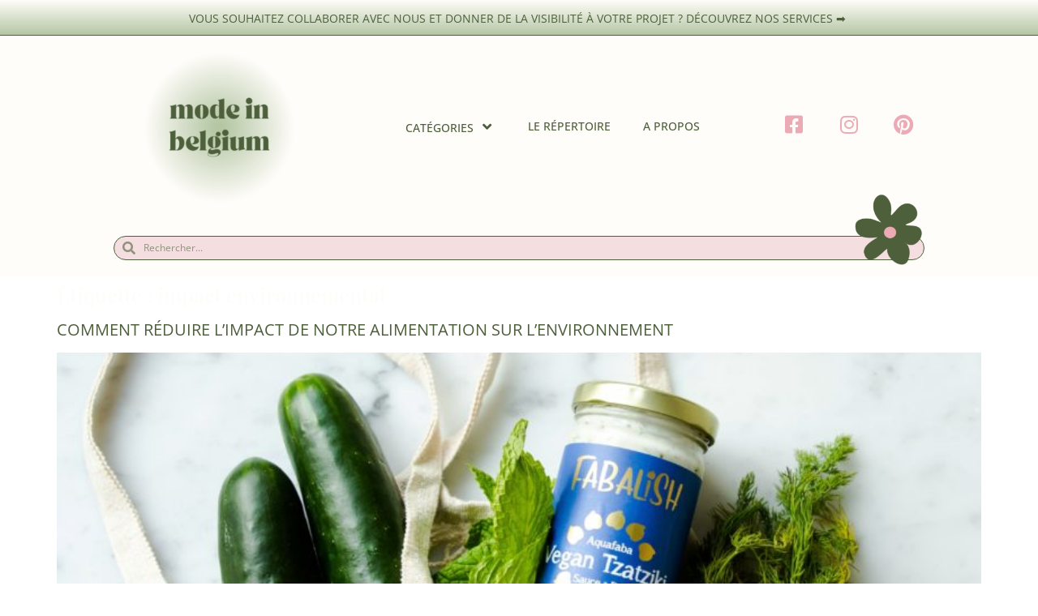

--- FILE ---
content_type: text/html; charset=UTF-8
request_url: https://modeinbelgium.be/tag/impact-environnemental/
body_size: 16786
content:
<!doctype html>
<html lang="fr-FR">
<head>
	<meta charset="UTF-8">
	<meta name="viewport" content="width=device-width, initial-scale=1">
	<link rel="profile" href="https://gmpg.org/xfn/11">
	<meta name='robots' content='index, follow, max-image-preview:large, max-snippet:-1, max-video-preview:-1' />

	<!-- This site is optimized with the Yoast SEO plugin v25.6 - https://yoast.com/wordpress/plugins/seo/ -->
	<title>Archives des impact environnemental &#8226; Mode in Belgium</title>
	<link rel="canonical" href="https://modeinbelgium.be/tag/impact-environnemental/" />
	<meta property="og:locale" content="fr_FR" />
	<meta property="og:type" content="article" />
	<meta property="og:title" content="Archives des impact environnemental &#8226; Mode in Belgium" />
	<meta property="og:url" content="https://modeinbelgium.be/tag/impact-environnemental/" />
	<meta property="og:site_name" content="Mode in Belgium" />
	<meta property="og:image" content="https://modeinbelgium.be/wp-content/uploads/2021/10/Mode-in-Belgium.jpg" />
	<meta property="og:image:width" content="1700" />
	<meta property="og:image:height" content="1080" />
	<meta property="og:image:type" content="image/jpeg" />
	<meta name="twitter:card" content="summary_large_image" />
	<script type="application/ld+json" class="yoast-schema-graph">{"@context":"https://schema.org","@graph":[{"@type":"CollectionPage","@id":"https://modeinbelgium.be/tag/impact-environnemental/","url":"https://modeinbelgium.be/tag/impact-environnemental/","name":"Archives des impact environnemental &#8226; Mode in Belgium","isPartOf":{"@id":"https://modeinbelgium.be/#website"},"primaryImageOfPage":{"@id":"https://modeinbelgium.be/tag/impact-environnemental/#primaryimage"},"image":{"@id":"https://modeinbelgium.be/tag/impact-environnemental/#primaryimage"},"thumbnailUrl":"https://modeinbelgium.be/wp-content/uploads/2022/05/Impact-alimentation-sur-les-GES-scaled.jpg","breadcrumb":{"@id":"https://modeinbelgium.be/tag/impact-environnemental/#breadcrumb"},"inLanguage":"fr-FR"},{"@type":"ImageObject","inLanguage":"fr-FR","@id":"https://modeinbelgium.be/tag/impact-environnemental/#primaryimage","url":"https://modeinbelgium.be/wp-content/uploads/2022/05/Impact-alimentation-sur-les-GES-scaled.jpg","contentUrl":"https://modeinbelgium.be/wp-content/uploads/2022/05/Impact-alimentation-sur-les-GES-scaled.jpg","width":2048,"height":2560,"caption":"impact de l'alimentation sur l'environnement"},{"@type":"BreadcrumbList","@id":"https://modeinbelgium.be/tag/impact-environnemental/#breadcrumb","itemListElement":[{"@type":"ListItem","position":1,"name":"Accueil","item":"https://modeinbelgium.be/"},{"@type":"ListItem","position":2,"name":"impact environnemental"}]},{"@type":"WebSite","@id":"https://modeinbelgium.be/#website","url":"https://modeinbelgium.be/","name":"Mode in Belgium","description":"Cool &amp; conscious lifestyle","publisher":{"@id":"https://modeinbelgium.be/#organization"},"potentialAction":[{"@type":"SearchAction","target":{"@type":"EntryPoint","urlTemplate":"https://modeinbelgium.be/?s={search_term_string}"},"query-input":{"@type":"PropertyValueSpecification","valueRequired":true,"valueName":"search_term_string"}}],"inLanguage":"fr-FR"},{"@type":"Organization","@id":"https://modeinbelgium.be/#organization","name":"Mode in Belgium","url":"https://modeinbelgium.be/","logo":{"@type":"ImageObject","inLanguage":"fr-FR","@id":"https://modeinbelgium.be/#/schema/logo/image/","url":"https://modeinbelgium.be/wp-content/uploads/2021/07/cropped-Logo-MIB-rond-jaune.png","contentUrl":"https://modeinbelgium.be/wp-content/uploads/2021/07/cropped-Logo-MIB-rond-jaune.png","width":512,"height":512,"caption":"Mode in Belgium"},"image":{"@id":"https://modeinbelgium.be/#/schema/logo/image/"},"sameAs":["https://www.facebook.com/modeinbelgiumwebzine","https://www.instagram.com/modeinbelgiumwebzine/","https://www.pinterest.com/modeinbelgiumwebzine/"]}]}</script>
	<!-- / Yoast SEO plugin. -->


<link rel='dns-prefetch' href='//www.googletagmanager.com' />
<link rel="alternate" type="application/rss+xml" title="Mode in Belgium &raquo; Flux" href="https://modeinbelgium.be/feed/" />
<link rel="alternate" type="application/rss+xml" title="Mode in Belgium &raquo; Flux des commentaires" href="https://modeinbelgium.be/comments/feed/" />
<link rel="alternate" type="application/rss+xml" title="Mode in Belgium &raquo; Flux de l’étiquette impact environnemental" href="https://modeinbelgium.be/tag/impact-environnemental/feed/" />
<script>
window._wpemojiSettings = {"baseUrl":"https:\/\/s.w.org\/images\/core\/emoji\/15.0.3\/72x72\/","ext":".png","svgUrl":"https:\/\/s.w.org\/images\/core\/emoji\/15.0.3\/svg\/","svgExt":".svg","source":{"concatemoji":"https:\/\/modeinbelgium.be\/wp-includes\/js\/wp-emoji-release.min.js?ver=6.6.4"}};
/*! This file is auto-generated */
!function(i,n){var o,s,e;function c(e){try{var t={supportTests:e,timestamp:(new Date).valueOf()};sessionStorage.setItem(o,JSON.stringify(t))}catch(e){}}function p(e,t,n){e.clearRect(0,0,e.canvas.width,e.canvas.height),e.fillText(t,0,0);var t=new Uint32Array(e.getImageData(0,0,e.canvas.width,e.canvas.height).data),r=(e.clearRect(0,0,e.canvas.width,e.canvas.height),e.fillText(n,0,0),new Uint32Array(e.getImageData(0,0,e.canvas.width,e.canvas.height).data));return t.every(function(e,t){return e===r[t]})}function u(e,t,n){switch(t){case"flag":return n(e,"\ud83c\udff3\ufe0f\u200d\u26a7\ufe0f","\ud83c\udff3\ufe0f\u200b\u26a7\ufe0f")?!1:!n(e,"\ud83c\uddfa\ud83c\uddf3","\ud83c\uddfa\u200b\ud83c\uddf3")&&!n(e,"\ud83c\udff4\udb40\udc67\udb40\udc62\udb40\udc65\udb40\udc6e\udb40\udc67\udb40\udc7f","\ud83c\udff4\u200b\udb40\udc67\u200b\udb40\udc62\u200b\udb40\udc65\u200b\udb40\udc6e\u200b\udb40\udc67\u200b\udb40\udc7f");case"emoji":return!n(e,"\ud83d\udc26\u200d\u2b1b","\ud83d\udc26\u200b\u2b1b")}return!1}function f(e,t,n){var r="undefined"!=typeof WorkerGlobalScope&&self instanceof WorkerGlobalScope?new OffscreenCanvas(300,150):i.createElement("canvas"),a=r.getContext("2d",{willReadFrequently:!0}),o=(a.textBaseline="top",a.font="600 32px Arial",{});return e.forEach(function(e){o[e]=t(a,e,n)}),o}function t(e){var t=i.createElement("script");t.src=e,t.defer=!0,i.head.appendChild(t)}"undefined"!=typeof Promise&&(o="wpEmojiSettingsSupports",s=["flag","emoji"],n.supports={everything:!0,everythingExceptFlag:!0},e=new Promise(function(e){i.addEventListener("DOMContentLoaded",e,{once:!0})}),new Promise(function(t){var n=function(){try{var e=JSON.parse(sessionStorage.getItem(o));if("object"==typeof e&&"number"==typeof e.timestamp&&(new Date).valueOf()<e.timestamp+604800&&"object"==typeof e.supportTests)return e.supportTests}catch(e){}return null}();if(!n){if("undefined"!=typeof Worker&&"undefined"!=typeof OffscreenCanvas&&"undefined"!=typeof URL&&URL.createObjectURL&&"undefined"!=typeof Blob)try{var e="postMessage("+f.toString()+"("+[JSON.stringify(s),u.toString(),p.toString()].join(",")+"));",r=new Blob([e],{type:"text/javascript"}),a=new Worker(URL.createObjectURL(r),{name:"wpTestEmojiSupports"});return void(a.onmessage=function(e){c(n=e.data),a.terminate(),t(n)})}catch(e){}c(n=f(s,u,p))}t(n)}).then(function(e){for(var t in e)n.supports[t]=e[t],n.supports.everything=n.supports.everything&&n.supports[t],"flag"!==t&&(n.supports.everythingExceptFlag=n.supports.everythingExceptFlag&&n.supports[t]);n.supports.everythingExceptFlag=n.supports.everythingExceptFlag&&!n.supports.flag,n.DOMReady=!1,n.readyCallback=function(){n.DOMReady=!0}}).then(function(){return e}).then(function(){var e;n.supports.everything||(n.readyCallback(),(e=n.source||{}).concatemoji?t(e.concatemoji):e.wpemoji&&e.twemoji&&(t(e.twemoji),t(e.wpemoji)))}))}((window,document),window._wpemojiSettings);
</script>
<style id='wp-emoji-styles-inline-css'>

	img.wp-smiley, img.emoji {
		display: inline !important;
		border: none !important;
		box-shadow: none !important;
		height: 1em !important;
		width: 1em !important;
		margin: 0 0.07em !important;
		vertical-align: -0.1em !important;
		background: none !important;
		padding: 0 !important;
	}
</style>
<style id='classic-theme-styles-inline-css'>
/*! This file is auto-generated */
.wp-block-button__link{color:#fff;background-color:#32373c;border-radius:9999px;box-shadow:none;text-decoration:none;padding:calc(.667em + 2px) calc(1.333em + 2px);font-size:1.125em}.wp-block-file__button{background:#32373c;color:#fff;text-decoration:none}
</style>
<style id='global-styles-inline-css'>
:root{--wp--preset--aspect-ratio--square: 1;--wp--preset--aspect-ratio--4-3: 4/3;--wp--preset--aspect-ratio--3-4: 3/4;--wp--preset--aspect-ratio--3-2: 3/2;--wp--preset--aspect-ratio--2-3: 2/3;--wp--preset--aspect-ratio--16-9: 16/9;--wp--preset--aspect-ratio--9-16: 9/16;--wp--preset--color--black: #000000;--wp--preset--color--cyan-bluish-gray: #abb8c3;--wp--preset--color--white: #ffffff;--wp--preset--color--pale-pink: #f78da7;--wp--preset--color--vivid-red: #cf2e2e;--wp--preset--color--luminous-vivid-orange: #ff6900;--wp--preset--color--luminous-vivid-amber: #fcb900;--wp--preset--color--light-green-cyan: #7bdcb5;--wp--preset--color--vivid-green-cyan: #00d084;--wp--preset--color--pale-cyan-blue: #8ed1fc;--wp--preset--color--vivid-cyan-blue: #0693e3;--wp--preset--color--vivid-purple: #9b51e0;--wp--preset--gradient--vivid-cyan-blue-to-vivid-purple: linear-gradient(135deg,rgba(6,147,227,1) 0%,rgb(155,81,224) 100%);--wp--preset--gradient--light-green-cyan-to-vivid-green-cyan: linear-gradient(135deg,rgb(122,220,180) 0%,rgb(0,208,130) 100%);--wp--preset--gradient--luminous-vivid-amber-to-luminous-vivid-orange: linear-gradient(135deg,rgba(252,185,0,1) 0%,rgba(255,105,0,1) 100%);--wp--preset--gradient--luminous-vivid-orange-to-vivid-red: linear-gradient(135deg,rgba(255,105,0,1) 0%,rgb(207,46,46) 100%);--wp--preset--gradient--very-light-gray-to-cyan-bluish-gray: linear-gradient(135deg,rgb(238,238,238) 0%,rgb(169,184,195) 100%);--wp--preset--gradient--cool-to-warm-spectrum: linear-gradient(135deg,rgb(74,234,220) 0%,rgb(151,120,209) 20%,rgb(207,42,186) 40%,rgb(238,44,130) 60%,rgb(251,105,98) 80%,rgb(254,248,76) 100%);--wp--preset--gradient--blush-light-purple: linear-gradient(135deg,rgb(255,206,236) 0%,rgb(152,150,240) 100%);--wp--preset--gradient--blush-bordeaux: linear-gradient(135deg,rgb(254,205,165) 0%,rgb(254,45,45) 50%,rgb(107,0,62) 100%);--wp--preset--gradient--luminous-dusk: linear-gradient(135deg,rgb(255,203,112) 0%,rgb(199,81,192) 50%,rgb(65,88,208) 100%);--wp--preset--gradient--pale-ocean: linear-gradient(135deg,rgb(255,245,203) 0%,rgb(182,227,212) 50%,rgb(51,167,181) 100%);--wp--preset--gradient--electric-grass: linear-gradient(135deg,rgb(202,248,128) 0%,rgb(113,206,126) 100%);--wp--preset--gradient--midnight: linear-gradient(135deg,rgb(2,3,129) 0%,rgb(40,116,252) 100%);--wp--preset--font-size--small: 13px;--wp--preset--font-size--medium: 20px;--wp--preset--font-size--large: 36px;--wp--preset--font-size--x-large: 42px;--wp--preset--spacing--20: 0.44rem;--wp--preset--spacing--30: 0.67rem;--wp--preset--spacing--40: 1rem;--wp--preset--spacing--50: 1.5rem;--wp--preset--spacing--60: 2.25rem;--wp--preset--spacing--70: 3.38rem;--wp--preset--spacing--80: 5.06rem;--wp--preset--shadow--natural: 6px 6px 9px rgba(0, 0, 0, 0.2);--wp--preset--shadow--deep: 12px 12px 50px rgba(0, 0, 0, 0.4);--wp--preset--shadow--sharp: 6px 6px 0px rgba(0, 0, 0, 0.2);--wp--preset--shadow--outlined: 6px 6px 0px -3px rgba(255, 255, 255, 1), 6px 6px rgba(0, 0, 0, 1);--wp--preset--shadow--crisp: 6px 6px 0px rgba(0, 0, 0, 1);}:where(.is-layout-flex){gap: 0.5em;}:where(.is-layout-grid){gap: 0.5em;}body .is-layout-flex{display: flex;}.is-layout-flex{flex-wrap: wrap;align-items: center;}.is-layout-flex > :is(*, div){margin: 0;}body .is-layout-grid{display: grid;}.is-layout-grid > :is(*, div){margin: 0;}:where(.wp-block-columns.is-layout-flex){gap: 2em;}:where(.wp-block-columns.is-layout-grid){gap: 2em;}:where(.wp-block-post-template.is-layout-flex){gap: 1.25em;}:where(.wp-block-post-template.is-layout-grid){gap: 1.25em;}.has-black-color{color: var(--wp--preset--color--black) !important;}.has-cyan-bluish-gray-color{color: var(--wp--preset--color--cyan-bluish-gray) !important;}.has-white-color{color: var(--wp--preset--color--white) !important;}.has-pale-pink-color{color: var(--wp--preset--color--pale-pink) !important;}.has-vivid-red-color{color: var(--wp--preset--color--vivid-red) !important;}.has-luminous-vivid-orange-color{color: var(--wp--preset--color--luminous-vivid-orange) !important;}.has-luminous-vivid-amber-color{color: var(--wp--preset--color--luminous-vivid-amber) !important;}.has-light-green-cyan-color{color: var(--wp--preset--color--light-green-cyan) !important;}.has-vivid-green-cyan-color{color: var(--wp--preset--color--vivid-green-cyan) !important;}.has-pale-cyan-blue-color{color: var(--wp--preset--color--pale-cyan-blue) !important;}.has-vivid-cyan-blue-color{color: var(--wp--preset--color--vivid-cyan-blue) !important;}.has-vivid-purple-color{color: var(--wp--preset--color--vivid-purple) !important;}.has-black-background-color{background-color: var(--wp--preset--color--black) !important;}.has-cyan-bluish-gray-background-color{background-color: var(--wp--preset--color--cyan-bluish-gray) !important;}.has-white-background-color{background-color: var(--wp--preset--color--white) !important;}.has-pale-pink-background-color{background-color: var(--wp--preset--color--pale-pink) !important;}.has-vivid-red-background-color{background-color: var(--wp--preset--color--vivid-red) !important;}.has-luminous-vivid-orange-background-color{background-color: var(--wp--preset--color--luminous-vivid-orange) !important;}.has-luminous-vivid-amber-background-color{background-color: var(--wp--preset--color--luminous-vivid-amber) !important;}.has-light-green-cyan-background-color{background-color: var(--wp--preset--color--light-green-cyan) !important;}.has-vivid-green-cyan-background-color{background-color: var(--wp--preset--color--vivid-green-cyan) !important;}.has-pale-cyan-blue-background-color{background-color: var(--wp--preset--color--pale-cyan-blue) !important;}.has-vivid-cyan-blue-background-color{background-color: var(--wp--preset--color--vivid-cyan-blue) !important;}.has-vivid-purple-background-color{background-color: var(--wp--preset--color--vivid-purple) !important;}.has-black-border-color{border-color: var(--wp--preset--color--black) !important;}.has-cyan-bluish-gray-border-color{border-color: var(--wp--preset--color--cyan-bluish-gray) !important;}.has-white-border-color{border-color: var(--wp--preset--color--white) !important;}.has-pale-pink-border-color{border-color: var(--wp--preset--color--pale-pink) !important;}.has-vivid-red-border-color{border-color: var(--wp--preset--color--vivid-red) !important;}.has-luminous-vivid-orange-border-color{border-color: var(--wp--preset--color--luminous-vivid-orange) !important;}.has-luminous-vivid-amber-border-color{border-color: var(--wp--preset--color--luminous-vivid-amber) !important;}.has-light-green-cyan-border-color{border-color: var(--wp--preset--color--light-green-cyan) !important;}.has-vivid-green-cyan-border-color{border-color: var(--wp--preset--color--vivid-green-cyan) !important;}.has-pale-cyan-blue-border-color{border-color: var(--wp--preset--color--pale-cyan-blue) !important;}.has-vivid-cyan-blue-border-color{border-color: var(--wp--preset--color--vivid-cyan-blue) !important;}.has-vivid-purple-border-color{border-color: var(--wp--preset--color--vivid-purple) !important;}.has-vivid-cyan-blue-to-vivid-purple-gradient-background{background: var(--wp--preset--gradient--vivid-cyan-blue-to-vivid-purple) !important;}.has-light-green-cyan-to-vivid-green-cyan-gradient-background{background: var(--wp--preset--gradient--light-green-cyan-to-vivid-green-cyan) !important;}.has-luminous-vivid-amber-to-luminous-vivid-orange-gradient-background{background: var(--wp--preset--gradient--luminous-vivid-amber-to-luminous-vivid-orange) !important;}.has-luminous-vivid-orange-to-vivid-red-gradient-background{background: var(--wp--preset--gradient--luminous-vivid-orange-to-vivid-red) !important;}.has-very-light-gray-to-cyan-bluish-gray-gradient-background{background: var(--wp--preset--gradient--very-light-gray-to-cyan-bluish-gray) !important;}.has-cool-to-warm-spectrum-gradient-background{background: var(--wp--preset--gradient--cool-to-warm-spectrum) !important;}.has-blush-light-purple-gradient-background{background: var(--wp--preset--gradient--blush-light-purple) !important;}.has-blush-bordeaux-gradient-background{background: var(--wp--preset--gradient--blush-bordeaux) !important;}.has-luminous-dusk-gradient-background{background: var(--wp--preset--gradient--luminous-dusk) !important;}.has-pale-ocean-gradient-background{background: var(--wp--preset--gradient--pale-ocean) !important;}.has-electric-grass-gradient-background{background: var(--wp--preset--gradient--electric-grass) !important;}.has-midnight-gradient-background{background: var(--wp--preset--gradient--midnight) !important;}.has-small-font-size{font-size: var(--wp--preset--font-size--small) !important;}.has-medium-font-size{font-size: var(--wp--preset--font-size--medium) !important;}.has-large-font-size{font-size: var(--wp--preset--font-size--large) !important;}.has-x-large-font-size{font-size: var(--wp--preset--font-size--x-large) !important;}
:where(.wp-block-post-template.is-layout-flex){gap: 1.25em;}:where(.wp-block-post-template.is-layout-grid){gap: 1.25em;}
:where(.wp-block-columns.is-layout-flex){gap: 2em;}:where(.wp-block-columns.is-layout-grid){gap: 2em;}
:root :where(.wp-block-pullquote){font-size: 1.5em;line-height: 1.6;}
</style>
<link rel='stylesheet' id='hello-elementor-css' href='https://modeinbelgium.be/wp-content/themes/hello-elementor/style.min.css?ver=3.1.1' media='all' />
<link rel='stylesheet' id='hello-elementor-theme-style-css' href='https://modeinbelgium.be/wp-content/themes/hello-elementor/theme.min.css?ver=3.1.1' media='all' />
<link rel='stylesheet' id='hello-elementor-header-footer-css' href='https://modeinbelgium.be/wp-content/themes/hello-elementor/header-footer.min.css?ver=3.1.1' media='all' />
<link rel='stylesheet' id='elementor-frontend-css' href='https://modeinbelgium.be/wp-content/plugins/elementor/assets/css/frontend.min.css?ver=3.33.1' media='all' />
<link rel='stylesheet' id='elementor-post-9-css' href='https://modeinbelgium.be/wp-content/uploads/elementor/css/post-9.css?ver=1763761880' media='all' />
<link rel='stylesheet' id='eael-general-css' href='https://modeinbelgium.be/wp-content/plugins/essential-addons-for-elementor-lite/assets/front-end/css/view/general.min.css?ver=6.5.1' media='all' />
<link rel='stylesheet' id='eael-42-css' href='https://modeinbelgium.be/wp-content/uploads/essential-addons-elementor/eael-42.css?ver=1685183311' media='all' />
<link rel='stylesheet' id='widget-image-css' href='https://modeinbelgium.be/wp-content/plugins/elementor/assets/css/widget-image.min.css?ver=3.33.1' media='all' />
<link rel='stylesheet' id='elementor-icons-css' href='https://modeinbelgium.be/wp-content/plugins/elementor/assets/lib/eicons/css/elementor-icons.min.css?ver=5.44.0' media='all' />
<style id='elementor-icons-inline-css'>

		.elementor-add-new-section .elementor-add-templately-promo-button{
            background-color: #5d4fff;
            background-image: url(https://modeinbelgium.be/wp-content/plugins/essential-addons-for-elementor-lite/assets/admin/images/templately/logo-icon.svg);
            background-repeat: no-repeat;
            background-position: center center;
            position: relative;
        }
        
		.elementor-add-new-section .elementor-add-templately-promo-button > i{
            height: 12px;
        }
        
        body .elementor-add-new-section .elementor-add-section-area-button {
            margin-left: 0;
        }

		.elementor-add-new-section .elementor-add-templately-promo-button{
            background-color: #5d4fff;
            background-image: url(https://modeinbelgium.be/wp-content/plugins/essential-addons-for-elementor-lite/assets/admin/images/templately/logo-icon.svg);
            background-repeat: no-repeat;
            background-position: center center;
            position: relative;
        }
        
		.elementor-add-new-section .elementor-add-templately-promo-button > i{
            height: 12px;
        }
        
        body .elementor-add-new-section .elementor-add-section-area-button {
            margin-left: 0;
        }
</style>
<link rel='stylesheet' id='widget-search-form-css' href='https://modeinbelgium.be/wp-content/plugins/elementor-pro/assets/css/widget-search-form.min.css?ver=3.33.1' media='all' />
<link rel='stylesheet' id='elementor-icons-shared-0-css' href='https://modeinbelgium.be/wp-content/plugins/elementor/assets/lib/font-awesome/css/fontawesome.min.css?ver=5.15.3' media='all' />
<link rel='stylesheet' id='elementor-icons-fa-solid-css' href='https://modeinbelgium.be/wp-content/plugins/elementor/assets/lib/font-awesome/css/solid.min.css?ver=5.15.3' media='all' />
<link rel='stylesheet' id='widget-heading-css' href='https://modeinbelgium.be/wp-content/plugins/elementor/assets/css/widget-heading.min.css?ver=3.33.1' media='all' />
<link rel='stylesheet' id='widget-icon-list-css' href='https://modeinbelgium.be/wp-content/plugins/elementor/assets/css/widget-icon-list.min.css?ver=3.33.1' media='all' />
<link rel='stylesheet' id='elementor-post-42-css' href='https://modeinbelgium.be/wp-content/uploads/elementor/css/post-42.css?ver=1763761880' media='all' />
<link rel='stylesheet' id='elementor-post-70-css' href='https://modeinbelgium.be/wp-content/uploads/elementor/css/post-70.css?ver=1763761880' media='all' />
<link rel='stylesheet' id='elementor-gf-local-playfairdisplay-css' href='https://modeinbelgium.be/wp-content/uploads/elementor/google-fonts/css/playfairdisplay.css?ver=1742248191' media='all' />
<link rel='stylesheet' id='elementor-gf-local-opensans-css' href='https://modeinbelgium.be/wp-content/uploads/elementor/google-fonts/css/opensans.css?ver=1742248197' media='all' />
<link rel='stylesheet' id='elementor-icons-fa-brands-css' href='https://modeinbelgium.be/wp-content/plugins/elementor/assets/lib/font-awesome/css/brands.min.css?ver=5.15.3' media='all' />
<script src="https://modeinbelgium.be/wp-includes/js/jquery/jquery.min.js?ver=3.7.1" id="jquery-core-js"></script>
<script src="https://modeinbelgium.be/wp-includes/js/jquery/jquery-migrate.min.js?ver=3.4.1" id="jquery-migrate-js"></script>

<!-- Extrait de code de la balise Google (gtag.js) ajouté par Site Kit -->
<!-- Extrait Google Analytics ajouté par Site Kit -->
<script src="https://www.googletagmanager.com/gtag/js?id=G-5WPLYVG0LZ" id="google_gtagjs-js" async></script>
<script id="google_gtagjs-js-after">
window.dataLayer = window.dataLayer || [];function gtag(){dataLayer.push(arguments);}
gtag("set","linker",{"domains":["modeinbelgium.be"]});
gtag("js", new Date());
gtag("set", "developer_id.dZTNiMT", true);
gtag("config", "G-5WPLYVG0LZ");
</script>
<link rel="https://api.w.org/" href="https://modeinbelgium.be/wp-json/" /><link rel="alternate" title="JSON" type="application/json" href="https://modeinbelgium.be/wp-json/wp/v2/tags/414" /><link rel="EditURI" type="application/rsd+xml" title="RSD" href="https://modeinbelgium.be/xmlrpc.php?rsd" />
<meta name="generator" content="WordPress 6.6.4" />
<meta name="generator" content="Site Kit by Google 1.166.0" /><meta name="generator" content="Elementor 3.33.1; features: additional_custom_breakpoints; settings: css_print_method-external, google_font-enabled, font_display-auto">
			<style>
				.e-con.e-parent:nth-of-type(n+4):not(.e-lazyloaded):not(.e-no-lazyload),
				.e-con.e-parent:nth-of-type(n+4):not(.e-lazyloaded):not(.e-no-lazyload) * {
					background-image: none !important;
				}
				@media screen and (max-height: 1024px) {
					.e-con.e-parent:nth-of-type(n+3):not(.e-lazyloaded):not(.e-no-lazyload),
					.e-con.e-parent:nth-of-type(n+3):not(.e-lazyloaded):not(.e-no-lazyload) * {
						background-image: none !important;
					}
				}
				@media screen and (max-height: 640px) {
					.e-con.e-parent:nth-of-type(n+2):not(.e-lazyloaded):not(.e-no-lazyload),
					.e-con.e-parent:nth-of-type(n+2):not(.e-lazyloaded):not(.e-no-lazyload) * {
						background-image: none !important;
					}
				}
			</style>
			<link rel="icon" href="https://modeinbelgium.be/wp-content/uploads/2024/10/cropped-Logo-Mode-in-Belgium-2-32x32.png" sizes="32x32" />
<link rel="icon" href="https://modeinbelgium.be/wp-content/uploads/2024/10/cropped-Logo-Mode-in-Belgium-2-192x192.png" sizes="192x192" />
<link rel="apple-touch-icon" href="https://modeinbelgium.be/wp-content/uploads/2024/10/cropped-Logo-Mode-in-Belgium-2-180x180.png" />
<meta name="msapplication-TileImage" content="https://modeinbelgium.be/wp-content/uploads/2024/10/cropped-Logo-Mode-in-Belgium-2-270x270.png" />
</head>
<body class="archive tag tag-impact-environnemental tag-414 wp-custom-logo elementor-default elementor-kit-9">


<a class="skip-link screen-reader-text" href="#content">Aller au contenu</a>

		<header data-elementor-type="header" data-elementor-id="42" class="elementor elementor-42 elementor-location-header" data-elementor-post-type="elementor_library">
					<section class="elementor-section elementor-top-section elementor-element elementor-element-c55edd3 elementor-section-full_width elementor-section-height-min-height elementor-section-content-middle elementor-section-height-default elementor-section-items-middle" data-id="c55edd3" data-element_type="section" data-settings="{&quot;background_background&quot;:&quot;gradient&quot;}">
						<div class="elementor-container elementor-column-gap-default">
					<div class="elementor-column elementor-col-100 elementor-top-column elementor-element elementor-element-096293f" data-id="096293f" data-element_type="column">
			<div class="elementor-widget-wrap elementor-element-populated">
						<div class="elementor-element elementor-element-57b4cd3 elementor-widget elementor-widget-text-editor" data-id="57b4cd3" data-element_type="widget" data-widget_type="text-editor.default">
				<div class="elementor-widget-container">
									<p><a href="https://modeinbelgium.be/travailler-avec-nous/">Vous souhaitez collaborer avec nous et donner de la visibilité à votre projet ? </a><a href="https://modeinbelgium.be/travailler-avec-nous/">Découvrez nos services ➡️ </a></p>								</div>
				</div>
					</div>
		</div>
					</div>
		</section>
				<section class="elementor-section elementor-top-section elementor-element elementor-element-e88534e elementor-section-boxed elementor-section-height-default elementor-section-height-default" data-id="e88534e" data-element_type="section" data-settings="{&quot;background_background&quot;:&quot;classic&quot;}">
						<div class="elementor-container elementor-column-gap-default">
					<div class="elementor-column elementor-col-100 elementor-top-column elementor-element elementor-element-3ac07ca" data-id="3ac07ca" data-element_type="column">
			<div class="elementor-widget-wrap elementor-element-populated">
						<div class="elementor-element elementor-element-6d486b6 elementor-hidden-desktop elementor-hidden-tablet elementor-widget elementor-widget-image" data-id="6d486b6" data-element_type="widget" data-widget_type="image.default">
				<div class="elementor-widget-container">
																<a href="https://modeinbelgium.be">
							<img fetchpriority="high" width="800" height="228" src="https://modeinbelgium.be/wp-content/uploads/2024/10/cropped-Logo-Mode-in-Belgium-1.png" class="attachment-large size-large wp-image-9545" alt="" srcset="https://modeinbelgium.be/wp-content/uploads/2024/10/cropped-Logo-Mode-in-Belgium-1.png 1000w, https://modeinbelgium.be/wp-content/uploads/2024/10/cropped-Logo-Mode-in-Belgium-1-300x86.png 300w, https://modeinbelgium.be/wp-content/uploads/2024/10/cropped-Logo-Mode-in-Belgium-1-768x219.png 768w" sizes="(max-width: 800px) 100vw, 800px" />								</a>
															</div>
				</div>
				<div class="elementor-element elementor-element-5db3e65 elementor-widget__width-initial elementor-absolute elementor-widget elementor-widget-image" data-id="5db3e65" data-element_type="widget" data-settings="{&quot;_position&quot;:&quot;absolute&quot;}" data-widget_type="image.default">
				<div class="elementor-widget-container">
															<img width="150" height="150" src="https://modeinbelgium.be/wp-content/uploads/2024/11/cool-conscious-mode-in-belgium-150x150.png" class="attachment-thumbnail size-thumbnail wp-image-10257" alt="" srcset="https://modeinbelgium.be/wp-content/uploads/2024/11/cool-conscious-mode-in-belgium-150x150.png 150w, https://modeinbelgium.be/wp-content/uploads/2024/11/cool-conscious-mode-in-belgium-300x300.png 300w, https://modeinbelgium.be/wp-content/uploads/2024/11/cool-conscious-mode-in-belgium-1024x1024.png 1024w, https://modeinbelgium.be/wp-content/uploads/2024/11/cool-conscious-mode-in-belgium-768x768.png 768w, https://modeinbelgium.be/wp-content/uploads/2024/11/cool-conscious-mode-in-belgium-1536x1536.png 1536w, https://modeinbelgium.be/wp-content/uploads/2024/11/cool-conscious-mode-in-belgium.png 1620w" sizes="(max-width: 150px) 100vw, 150px" />															</div>
				</div>
				<section class="elementor-section elementor-inner-section elementor-element elementor-element-650c67d elementor-section-content-middle elementor-section-boxed elementor-section-height-default elementor-section-height-default" data-id="650c67d" data-element_type="section">
						<div class="elementor-container elementor-column-gap-default">
					<div class="elementor-column elementor-col-33 elementor-inner-column elementor-element elementor-element-3172c03" data-id="3172c03" data-element_type="column">
			<div class="elementor-widget-wrap elementor-element-populated">
						<div class="elementor-element elementor-element-5ef62c1 elementor-widget__width-initial elementor-widget-mobile__width-initial elementor-hidden-mobile elementor-widget elementor-widget-theme-site-logo elementor-widget-image" data-id="5ef62c1" data-element_type="widget" data-widget_type="theme-site-logo.default">
				<div class="elementor-widget-container">
											<a href="https://modeinbelgium.be">
			<img width="512" height="512" src="https://modeinbelgium.be/wp-content/uploads/2024/10/cropped-Logo-Mode-in-Belgium-2.png" class="attachment-full size-full wp-image-9548" alt="" srcset="https://modeinbelgium.be/wp-content/uploads/2024/10/cropped-Logo-Mode-in-Belgium-2.png 512w, https://modeinbelgium.be/wp-content/uploads/2024/10/cropped-Logo-Mode-in-Belgium-2-300x300.png 300w, https://modeinbelgium.be/wp-content/uploads/2024/10/cropped-Logo-Mode-in-Belgium-2-150x150.png 150w, https://modeinbelgium.be/wp-content/uploads/2024/10/cropped-Logo-Mode-in-Belgium-2-270x270.png 270w, https://modeinbelgium.be/wp-content/uploads/2024/10/cropped-Logo-Mode-in-Belgium-2-192x192.png 192w, https://modeinbelgium.be/wp-content/uploads/2024/10/cropped-Logo-Mode-in-Belgium-2-180x180.png 180w, https://modeinbelgium.be/wp-content/uploads/2024/10/cropped-Logo-Mode-in-Belgium-2-32x32.png 32w" sizes="(max-width: 512px) 100vw, 512px" />				</a>
											</div>
				</div>
					</div>
		</div>
				<div class="elementor-column elementor-col-33 elementor-inner-column elementor-element elementor-element-2f0d028" data-id="2f0d028" data-element_type="column">
			<div class="elementor-widget-wrap elementor-element-populated">
						<div class="elementor-element elementor-element-79ecd61 eael-simple-menu-hamburger-align-center eael-hamburger--mobile elementor-widget-mobile__width-initial elementor-widget-tablet__width-initial eael_simple_menu_hamburger_disable_selected_menu_no elementor-widget elementor-widget-eael-simple-menu" data-id="79ecd61" data-element_type="widget" data-widget_type="eael-simple-menu.default">
				<div class="elementor-widget-container">
					<style>
                        @media screen and (max-width: 767px) {
                            .eael-hamburger--mobile {
                                .eael-simple-menu-horizontal,
                                .eael-simple-menu-vertical {
                                    display: none;
                                }
                            }
                            .eael-hamburger--mobile {
                                .eael-simple-menu-container .eael-simple-menu-toggle {
                                    display: block;
                                }
                            }
                        }
                    </style>            <div data-hamburger-icon="&lt;i aria-hidden=&quot;true&quot; class=&quot;fas fa-bars&quot;&gt;&lt;/i&gt;" data-indicator-icon="&lt;i aria-hidden=&quot;true&quot; class=&quot;fas fa-angle-down&quot;&gt;&lt;/i&gt;" data-dropdown-indicator-icon="&lt;i class=&quot;fas fa-angle-down&quot;&gt;&lt;/i&gt;" class="eael-simple-menu-container eael-simple-menu-align-center eael-simple-menu-dropdown-align-left preset-1" data-hamburger-breakpoints="{&quot;mobile&quot;:&quot;Portrait mobile (&gt; 767px)&quot;,&quot;tablet&quot;:&quot;Tablette en mode portrait (&gt; 1024px)&quot;,&quot;desktop&quot;:&quot;Desktop (&gt; 2400px)&quot;,&quot;none&quot;:&quot;None&quot;}" data-hamburger-device="mobile">
                <ul id="menu-menu-principal" class="eael-simple-menu eael-simple-menu-dropdown-animate-to-top eael-simple-menu-indicator eael-hamburger-left eael-simple-menu-horizontal"><li id="menu-item-47" class="menu-item menu-item-type-custom menu-item-object-custom menu-item-has-children menu-item-47"><a>Catégories</a>
<ul class="sub-menu">
	<li id="menu-item-780" class="menu-item menu-item-type-taxonomy menu-item-object-category menu-item-780"><a href="https://modeinbelgium.be/categorie/lifestyle/">Lifestyle</a></li>
	<li id="menu-item-781" class="menu-item menu-item-type-taxonomy menu-item-object-category menu-item-781"><a href="https://modeinbelgium.be/categorie/mode/">Mode</a></li>
	<li id="menu-item-782" class="menu-item menu-item-type-taxonomy menu-item-object-category menu-item-782"><a href="https://modeinbelgium.be/categorie/food/">Food</a></li>
	<li id="menu-item-10474" class="menu-item menu-item-type-taxonomy menu-item-object-category menu-item-10474"><a href="https://modeinbelgium.be/categorie/bien-etre/">Bien-être</a></li>
	<li id="menu-item-784" class="menu-item menu-item-type-taxonomy menu-item-object-category menu-item-784"><a href="https://modeinbelgium.be/categorie/beaute/">Beauté</a></li>
	<li id="menu-item-785" class="menu-item menu-item-type-taxonomy menu-item-object-category menu-item-785"><a href="https://modeinbelgium.be/categorie/societe/">Société</a></li>
	<li id="menu-item-8775" class="menu-item menu-item-type-taxonomy menu-item-object-category menu-item-8775"><a href="https://modeinbelgium.be/categorie/famille/">Famille</a></li>
	<li id="menu-item-783" class="menu-item menu-item-type-taxonomy menu-item-object-category menu-item-783"><a href="https://modeinbelgium.be/categorie/sorties/">Sorties</a></li>
</ul>
</li>
<li id="menu-item-49" class="menu-item menu-item-type-custom menu-item-object-custom menu-item-49"><a href="https://modeinbelgium.be/repertoire-marques-belges/">Le Répertoire</a></li>
<li id="menu-item-50" class="menu-item menu-item-type-custom menu-item-object-custom menu-item-50"><a href="https://modeinbelgium.be/a-propos/">A propos</a></li>
</ul>                <button class="eael-simple-menu-toggle">
                    <span class="sr-only ">Hamburger Toggle Menu</span>
                    <i aria-hidden="true" class="fas fa-bars"></i>                </button>
            </div>
            				</div>
				</div>
					</div>
		</div>
				<div class="elementor-column elementor-col-33 elementor-inner-column elementor-element elementor-element-ba2643d" data-id="ba2643d" data-element_type="column">
			<div class="elementor-widget-wrap elementor-element-populated">
						<section class="elementor-section elementor-inner-section elementor-element elementor-element-9f3fc0b elementor-section-full_width elementor-hidden-mobile elementor-section-content-middle elementor-section-height-default elementor-section-height-default" data-id="9f3fc0b" data-element_type="section">
						<div class="elementor-container elementor-column-gap-default">
					<div class="elementor-column elementor-col-33 elementor-inner-column elementor-element elementor-element-e9b1d39" data-id="e9b1d39" data-element_type="column">
			<div class="elementor-widget-wrap elementor-element-populated">
						<div class="elementor-element elementor-element-ad6973b elementor-view-default elementor-widget elementor-widget-icon" data-id="ad6973b" data-element_type="widget" data-widget_type="icon.default">
				<div class="elementor-widget-container">
							<div class="elementor-icon-wrapper">
			<a class="elementor-icon" href="https://www.facebook.com/modeinbelgiumwebzine" target="_blank">
			<i aria-hidden="true" class="fab fa-facebook-square"></i>			</a>
		</div>
						</div>
				</div>
					</div>
		</div>
				<div class="elementor-column elementor-col-33 elementor-inner-column elementor-element elementor-element-a7d2efc" data-id="a7d2efc" data-element_type="column">
			<div class="elementor-widget-wrap elementor-element-populated">
						<div class="elementor-element elementor-element-eaafb3c elementor-view-default elementor-widget elementor-widget-icon" data-id="eaafb3c" data-element_type="widget" data-widget_type="icon.default">
				<div class="elementor-widget-container">
							<div class="elementor-icon-wrapper">
			<a class="elementor-icon" href="https://www.instagram.com/modeinbelgium.be/" target="_blank">
			<i aria-hidden="true" class="fab fa-instagram"></i>			</a>
		</div>
						</div>
				</div>
					</div>
		</div>
				<div class="elementor-column elementor-col-33 elementor-inner-column elementor-element elementor-element-c0036b1" data-id="c0036b1" data-element_type="column">
			<div class="elementor-widget-wrap elementor-element-populated">
						<div class="elementor-element elementor-element-7d9a74a elementor-view-default elementor-widget elementor-widget-icon" data-id="7d9a74a" data-element_type="widget" data-widget_type="icon.default">
				<div class="elementor-widget-container">
							<div class="elementor-icon-wrapper">
			<a class="elementor-icon" href="https://www.pinterest.com/modeinbelgiumwebzine/" target="_blank">
			<i aria-hidden="true" class="fab fa-pinterest"></i>			</a>
		</div>
						</div>
				</div>
					</div>
		</div>
					</div>
		</section>
					</div>
		</div>
					</div>
		</section>
					</div>
		</div>
					</div>
		</section>
				<section class="elementor-section elementor-top-section elementor-element elementor-element-78b6892 elementor-section-boxed elementor-section-height-default elementor-section-height-default" data-id="78b6892" data-element_type="section" data-settings="{&quot;background_background&quot;:&quot;classic&quot;}">
						<div class="elementor-container elementor-column-gap-default">
					<div class="elementor-column elementor-col-100 elementor-top-column elementor-element elementor-element-89e1972" data-id="89e1972" data-element_type="column">
			<div class="elementor-widget-wrap elementor-element-populated">
						<section class="elementor-section elementor-inner-section elementor-element elementor-element-67eb31f elementor-section-boxed elementor-section-height-default elementor-section-height-default" data-id="67eb31f" data-element_type="section">
						<div class="elementor-container elementor-column-gap-default">
					<div class="elementor-column elementor-col-100 elementor-inner-column elementor-element elementor-element-4256a65" data-id="4256a65" data-element_type="column">
			<div class="elementor-widget-wrap elementor-element-populated">
						<div class="elementor-element elementor-element-08cd154 elementor-search-form--skin-minimal elementor-widget elementor-widget-search-form" data-id="08cd154" data-element_type="widget" data-settings="{&quot;skin&quot;:&quot;minimal&quot;}" data-widget_type="search-form.default">
				<div class="elementor-widget-container">
							<search role="search">
			<form class="elementor-search-form" action="https://modeinbelgium.be" method="get">
												<div class="elementor-search-form__container">
					<label class="elementor-screen-only" for="elementor-search-form-08cd154">Rechercher </label>

											<div class="elementor-search-form__icon">
							<i aria-hidden="true" class="fas fa-search"></i>							<span class="elementor-screen-only">Rechercher </span>
						</div>
					
					<input id="elementor-search-form-08cd154" placeholder="Rechercher..." class="elementor-search-form__input" type="search" name="s" value="">
					
					
									</div>
			</form>
		</search>
						</div>
				</div>
					</div>
		</div>
					</div>
		</section>
					</div>
		</div>
					</div>
		</section>
				</header>
		<main id="content" class="site-main">

			<div class="page-header">
			<h1 class="entry-title">Étiquette : <span>impact environnemental</span></h1>		</div>
	
	<div class="page-content">
					<article class="post">
				<h2 class="entry-title"><a href="https://modeinbelgium.be/impact-de-notre-alimentation-sur-lenvironnement/">Comment réduire l’impact de notre alimentation sur l&rsquo;environnement</a></h2><a href="https://modeinbelgium.be/impact-de-notre-alimentation-sur-lenvironnement/"><img loading="lazy" width="800" height="1000" src="https://modeinbelgium.be/wp-content/uploads/2022/05/Impact-alimentation-sur-les-GES-819x1024.jpg" class="attachment-large size-large wp-post-image" alt="impact de l&#039;alimentation sur l&#039;environnement" decoding="async" srcset="https://modeinbelgium.be/wp-content/uploads/2022/05/Impact-alimentation-sur-les-GES-819x1024.jpg 819w, https://modeinbelgium.be/wp-content/uploads/2022/05/Impact-alimentation-sur-les-GES-240x300.jpg 240w, https://modeinbelgium.be/wp-content/uploads/2022/05/Impact-alimentation-sur-les-GES-768x960.jpg 768w, https://modeinbelgium.be/wp-content/uploads/2022/05/Impact-alimentation-sur-les-GES-1229x1536.jpg 1229w, https://modeinbelgium.be/wp-content/uploads/2022/05/Impact-alimentation-sur-les-GES-1638x2048.jpg 1638w, https://modeinbelgium.be/wp-content/uploads/2022/05/Impact-alimentation-sur-les-GES-1200x1500.jpg 1200w, https://modeinbelgium.be/wp-content/uploads/2022/05/Impact-alimentation-sur-les-GES-1980x2475.jpg 1980w, https://modeinbelgium.be/wp-content/uploads/2022/05/Impact-alimentation-sur-les-GES-scaled.jpg 2048w" sizes="(max-width: 800px) 100vw, 800px" /></a><p>On en entend de plus en plus parler, l’impact de notre alimentation sur l’environnement est énorme. Mais quelle est réellement l’ampleur de cet impact, et quelles sont les choses à mettre en place pour améliorer ça ? </p>
			</article>
			</div>

	
</main>
		<footer data-elementor-type="footer" data-elementor-id="70" class="elementor elementor-70 elementor-location-footer" data-elementor-post-type="elementor_library">
					<section class="elementor-section elementor-top-section elementor-element elementor-element-e6c0909 elementor-section-boxed elementor-section-height-default elementor-section-height-default" data-id="e6c0909" data-element_type="section" data-settings="{&quot;background_background&quot;:&quot;classic&quot;}">
						<div class="elementor-container elementor-column-gap-default">
					<div class="elementor-column elementor-col-33 elementor-top-column elementor-element elementor-element-260d432" data-id="260d432" data-element_type="column">
			<div class="elementor-widget-wrap elementor-element-populated">
						<div class="elementor-element elementor-element-e45c69d elementor-widget elementor-widget-image" data-id="e45c69d" data-element_type="widget" data-widget_type="image.default">
				<div class="elementor-widget-container">
																<a href="https://modeinbelgium.be/">
							<img src="https://modeinbelgium.be/wp-content/uploads/2024/11/pictos-MIB-1.svg" class="attachment-full size-full wp-image-10408" alt="" />								</a>
															</div>
				</div>
				<section class="elementor-section elementor-inner-section elementor-element elementor-element-20dd298 elementor-section-full_width elementor-hidden-mobile elementor-section-content-middle elementor-section-height-default elementor-section-height-default" data-id="20dd298" data-element_type="section">
						<div class="elementor-container elementor-column-gap-default">
					<div class="elementor-column elementor-col-33 elementor-inner-column elementor-element elementor-element-bf4b8da" data-id="bf4b8da" data-element_type="column">
			<div class="elementor-widget-wrap elementor-element-populated">
						<div class="elementor-element elementor-element-f404257 elementor-view-default elementor-widget elementor-widget-icon" data-id="f404257" data-element_type="widget" data-widget_type="icon.default">
				<div class="elementor-widget-container">
							<div class="elementor-icon-wrapper">
			<a class="elementor-icon" href="https://www.facebook.com/modeinbelgiumwebzine" target="_blank">
			<i aria-hidden="true" class="fab fa-facebook-square"></i>			</a>
		</div>
						</div>
				</div>
					</div>
		</div>
				<div class="elementor-column elementor-col-33 elementor-inner-column elementor-element elementor-element-95d4bbb" data-id="95d4bbb" data-element_type="column">
			<div class="elementor-widget-wrap elementor-element-populated">
						<div class="elementor-element elementor-element-2a79549 elementor-view-default elementor-widget elementor-widget-icon" data-id="2a79549" data-element_type="widget" data-widget_type="icon.default">
				<div class="elementor-widget-container">
							<div class="elementor-icon-wrapper">
			<a class="elementor-icon" href="https://www.instagram.com/modeinbelgium.be/" target="_blank">
			<i aria-hidden="true" class="fab fa-instagram"></i>			</a>
		</div>
						</div>
				</div>
					</div>
		</div>
				<div class="elementor-column elementor-col-33 elementor-inner-column elementor-element elementor-element-7b376b8" data-id="7b376b8" data-element_type="column">
			<div class="elementor-widget-wrap elementor-element-populated">
						<div class="elementor-element elementor-element-3d81b2d elementor-view-default elementor-widget elementor-widget-icon" data-id="3d81b2d" data-element_type="widget" data-widget_type="icon.default">
				<div class="elementor-widget-container">
							<div class="elementor-icon-wrapper">
			<a class="elementor-icon" href="https://www.pinterest.com/modeinbelgiumwebzine/" target="_blank">
			<i aria-hidden="true" class="fab fa-pinterest"></i>			</a>
		</div>
						</div>
				</div>
					</div>
		</div>
					</div>
		</section>
					</div>
		</div>
				<div class="elementor-column elementor-col-33 elementor-top-column elementor-element elementor-element-a32cfa3" data-id="a32cfa3" data-element_type="column">
			<div class="elementor-widget-wrap elementor-element-populated">
						<div class="elementor-element elementor-element-22a216f elementor-widget elementor-widget-heading" data-id="22a216f" data-element_type="widget" data-widget_type="heading.default">
				<div class="elementor-widget-container">
					<h4 class="elementor-heading-title elementor-size-default">LIENS UTILES</h4>				</div>
				</div>
				<div class="elementor-element elementor-element-926c762 elementor-mobile-align-center elementor-align-center elementor-icon-list--layout-traditional elementor-list-item-link-full_width elementor-widget elementor-widget-icon-list" data-id="926c762" data-element_type="widget" data-widget_type="icon-list.default">
				<div class="elementor-widget-container">
							<ul class="elementor-icon-list-items">
							<li class="elementor-icon-list-item">
											<a href="https://modeinbelgium.be/contact/">

											<span class="elementor-icon-list-text">Contact</span>
											</a>
									</li>
								<li class="elementor-icon-list-item">
											<a href="https://modeinbelgium.be/travailler-avec-nous/">

											<span class="elementor-icon-list-text">Nos services - collaborations</span>
											</a>
									</li>
								<li class="elementor-icon-list-item">
											<a href="https://www.lestudiomarlie.com/%20" target="_blank">

											<span class="elementor-icon-list-text">Le Studio Marlie</span>
											</a>
									</li>
								<li class="elementor-icon-list-item">
											<a href="https://modeinbelgium.be/repertoire-belge/">

											<span class="elementor-icon-list-text">Répertoire 100% belge</span>
											</a>
									</li>
								<li class="elementor-icon-list-item">
											<a href="https://modeinbelgium.be/le-webzine/">

											<span class="elementor-icon-list-text">Les articles</span>
											</a>
									</li>
								<li class="elementor-icon-list-item">
											<a href="https://modeinbelgium.be/mentions-legales-confidentialite/">

											<span class="elementor-icon-list-text">Mentions légales &amp; confidentialité</span>
											</a>
									</li>
						</ul>
						</div>
				</div>
					</div>
		</div>
				<div class="elementor-column elementor-col-33 elementor-top-column elementor-element elementor-element-41292be" data-id="41292be" data-element_type="column">
			<div class="elementor-widget-wrap elementor-element-populated">
						<div class="elementor-element elementor-element-264e45e elementor-widget elementor-widget-html" data-id="264e45e" data-element_type="widget" data-widget_type="html.default">
				<div class="elementor-widget-container">
					<style type="text/css">@import url("https://assets.mlcdn.com/fonts.css?version=1729862");</style>
    <style type="text/css">
    /* LOADER */
    .ml-form-embedSubmitLoad {
      display: inline-block;
      width: 20px;
      height: 20px;
    }

    .g-recaptcha {
    transform: scale(1);
    -webkit-transform: scale(1);
    transform-origin: 0 0;
    -webkit-transform-origin: 0 0;
    height: ;
    }

    .sr-only {
      position: absolute;
      width: 1px;
      height: 1px;
      padding: 0;
      margin: -1px;
      overflow: hidden;
      clip: rect(0,0,0,0);
      border: 0;
    }

    .ml-form-embedSubmitLoad:after {
      content: " ";
      display: block;
      width: 11px;
      height: 11px;
      margin: 1px;
      border-radius: 50%;
      border: 4px solid #fff;
    border-color: #FFFDFA #FFFDFA #FFFDFA transparent;
    animation: ml-form-embedSubmitLoad 1.2s linear infinite;
    }
    @keyframes ml-form-embedSubmitLoad {
      0% {
      transform: rotate(0deg);
      }
      100% {
      transform: rotate(360deg);
      }
    }
      #mlb2-11755924.ml-form-embedContainer {
        box-sizing: border-box;
        display: table;
        margin: 0 auto;
        position: static;
        width: 100% !important;
      }
      #mlb2-11755924.ml-form-embedContainer h4,
      #mlb2-11755924.ml-form-embedContainer p,
      #mlb2-11755924.ml-form-embedContainer span,
      #mlb2-11755924.ml-form-embedContainer button {
        text-transform: none !important;
        letter-spacing: normal !important;
      }
      #mlb2-11755924.ml-form-embedContainer .ml-form-embedWrapper {
        background-color: #FFFDFA;
        
        border-width: 1px;
        border-color: #4D603B;
        border-radius: 20px;
        border-style: solid;
        box-sizing: border-box;
        display: inline-block !important;
        margin: 0;
        padding: 0;
        position: relative;
              }
      #mlb2-11755924.ml-form-embedContainer .ml-form-embedWrapper.embedPopup,
      #mlb2-11755924.ml-form-embedContainer .ml-form-embedWrapper.embedDefault { width: 400px; }
      #mlb2-11755924.ml-form-embedContainer .ml-form-embedWrapper.embedForm { max-width: 400px; width: 100%; }
      #mlb2-11755924.ml-form-embedContainer .ml-form-align-left { text-align: left; }
      #mlb2-11755924.ml-form-embedContainer .ml-form-align-center { text-align: center; }
      #mlb2-11755924.ml-form-embedContainer .ml-form-align-default { display: table-cell !important; vertical-align: middle !important; text-align: center !important; }
      #mlb2-11755924.ml-form-embedContainer .ml-form-align-right { text-align: right; }
      #mlb2-11755924.ml-form-embedContainer .ml-form-embedWrapper .ml-form-embedHeader img {
        border-top-left-radius: 20px;
        border-top-right-radius: 20px;
        height: auto;
        margin: 0 auto !important;
        max-width: 100%;
        width: undefinedpx;
      }
      #mlb2-11755924.ml-form-embedContainer .ml-form-embedWrapper .ml-form-embedBody,
      #mlb2-11755924.ml-form-embedContainer .ml-form-embedWrapper .ml-form-successBody {
        padding: 20px 20px 0 20px;
      }
      #mlb2-11755924.ml-form-embedContainer .ml-form-embedWrapper .ml-form-embedBody.ml-form-embedBodyHorizontal {
        padding-bottom: 0;
      }
      #mlb2-11755924.ml-form-embedContainer .ml-form-embedWrapper .ml-form-embedBody .ml-form-embedContent,
      #mlb2-11755924.ml-form-embedContainer .ml-form-embedWrapper .ml-form-successBody .ml-form-successContent {
        text-align: left;
        margin: 0 0 20px 0;
      }
      #mlb2-11755924.ml-form-embedContainer .ml-form-embedWrapper .ml-form-embedBody .ml-form-embedContent h4,
      #mlb2-11755924.ml-form-embedContainer .ml-form-embedWrapper .ml-form-successBody .ml-form-successContent h4 {
        color: #4D603B;
        font-family: 'Open Sans', Arial, Helvetica, sans-serif;
        font-size: 38px;
        font-weight: 400;
        margin: 0 0 10px 0;
        text-align: center;
        word-break: break-word;
      }
      #mlb2-11755924.ml-form-embedContainer .ml-form-embedWrapper .ml-form-embedBody .ml-form-embedContent p,
      #mlb2-11755924.ml-form-embedContainer .ml-form-embedWrapper .ml-form-successBody .ml-form-successContent p {
        color: #4D603;
        font-family: 'Open Sans', Arial, Helvetica, sans-serif;
        font-size: 13px;
        font-weight: 400;
        line-height: 19px;
        margin: 0 0 10px 0;
        text-align: justify;
      }
      #mlb2-11755924.ml-form-embedContainer .ml-form-embedWrapper .ml-form-embedBody .ml-form-embedContent ul,
      #mlb2-11755924.ml-form-embedContainer .ml-form-embedWrapper .ml-form-embedBody .ml-form-embedContent ol,
      #mlb2-11755924.ml-form-embedContainer .ml-form-embedWrapper .ml-form-successBody .ml-form-successContent ul,
      #mlb2-11755924.ml-form-embedContainer .ml-form-embedWrapper .ml-form-successBody .ml-form-successContent ol {
        color: #4D603;
        font-family: 'Open Sans', Arial, Helvetica, sans-serif;
        font-size: 13px;
      }
      #mlb2-11755924.ml-form-embedContainer .ml-form-embedWrapper .ml-form-embedBody .ml-form-embedContent ol ol,
      #mlb2-11755924.ml-form-embedContainer .ml-form-embedWrapper .ml-form-successBody .ml-form-successContent ol ol {
        list-style-type: lower-alpha;
      }
      #mlb2-11755924.ml-form-embedContainer .ml-form-embedWrapper .ml-form-embedBody .ml-form-embedContent ol ol ol,
      #mlb2-11755924.ml-form-embedContainer .ml-form-embedWrapper .ml-form-successBody .ml-form-successContent ol ol ol {
        list-style-type: lower-roman;
      }
      #mlb2-11755924.ml-form-embedContainer .ml-form-embedWrapper .ml-form-embedBody .ml-form-embedContent p a,
      #mlb2-11755924.ml-form-embedContainer .ml-form-embedWrapper .ml-form-successBody .ml-form-successContent p a {
        color: #4D603;
        text-decoration: underline;
      }

      #mlb2-11755924.ml-form-embedContainer .ml-form-embedWrapper .ml-block-form .ml-field-group {
        text-align: left!important;
      }

      #mlb2-11755924.ml-form-embedContainer .ml-form-embedWrapper .ml-block-form .ml-field-group label {
        margin-bottom: 5px;
        color: #4D603B;
        font-size: 14px;
        font-family: 'Open Sans', Arial, Helvetica, sans-serif;
        font-weight: bold; font-style: normal; text-decoration: none;;
        display: inline-block;
        line-height: 20px;
      }
      #mlb2-11755924.ml-form-embedContainer .ml-form-embedWrapper .ml-form-embedBody .ml-form-embedContent p:last-child,
      #mlb2-11755924.ml-form-embedContainer .ml-form-embedWrapper .ml-form-successBody .ml-form-successContent p:last-child {
        margin: 0;
      }
      #mlb2-11755924.ml-form-embedContainer .ml-form-embedWrapper .ml-form-embedBody form {
        margin: 0;
        width: 100%;
      }
      #mlb2-11755924.ml-form-embedContainer .ml-form-embedWrapper .ml-form-embedBody .ml-form-formContent,
      #mlb2-11755924.ml-form-embedContainer .ml-form-embedWrapper .ml-form-embedBody .ml-form-checkboxRow {
        margin: 0 0 20px 0;
        width: 100%;
      }
      #mlb2-11755924.ml-form-embedContainer .ml-form-embedWrapper .ml-form-embedBody .ml-form-checkboxRow {
        float: left;
      }
      #mlb2-11755924.ml-form-embedContainer .ml-form-embedWrapper .ml-form-embedBody .ml-form-formContent.horozintalForm {
        margin: 0;
        padding: 0 0 20px 0;
        width: 100%;
        height: auto;
        float: left;
      }
      #mlb2-11755924.ml-form-embedContainer .ml-form-embedWrapper .ml-form-embedBody .ml-form-fieldRow {
        margin: 0 0 10px 0;
        width: 100%;
      }
      #mlb2-11755924.ml-form-embedContainer .ml-form-embedWrapper .ml-form-embedBody .ml-form-fieldRow.ml-last-item {
        margin: 0;
      }
      #mlb2-11755924.ml-form-embedContainer .ml-form-embedWrapper .ml-form-embedBody .ml-form-fieldRow.ml-formfieldHorizintal {
        margin: 0;
      }
      #mlb2-11755924.ml-form-embedContainer .ml-form-embedWrapper .ml-form-embedBody .ml-form-fieldRow input {
        background-color: #ffffff !important;
        color: #4D603B !important;
        border-color: #cccccc;
        border-radius: 4px !important;
        border-style: solid !important;
        border-width: 1px !important;
        font-family: 'Open Sans', Arial, Helvetica, sans-serif;
        font-size: 14px !important;
        height: auto;
        line-height: 21px !important;
        margin-bottom: 0;
        margin-top: 0;
        margin-left: 0;
        margin-right: 0;
        padding: 10px 10px !important;
        width: 100% !important;
        box-sizing: border-box !important;
        max-width: 100% !important;
      }
      #mlb2-11755924.ml-form-embedContainer .ml-form-embedWrapper .ml-form-embedBody .ml-form-fieldRow input::-webkit-input-placeholder,
      #mlb2-11755924.ml-form-embedContainer .ml-form-embedWrapper .ml-form-embedBody .ml-form-horizontalRow input::-webkit-input-placeholder { color: #4D603B; }

      #mlb2-11755924.ml-form-embedContainer .ml-form-embedWrapper .ml-form-embedBody .ml-form-fieldRow input::-moz-placeholder,
      #mlb2-11755924.ml-form-embedContainer .ml-form-embedWrapper .ml-form-embedBody .ml-form-horizontalRow input::-moz-placeholder { color: #4D603B; }

      #mlb2-11755924.ml-form-embedContainer .ml-form-embedWrapper .ml-form-embedBody .ml-form-fieldRow input:-ms-input-placeholder,
      #mlb2-11755924.ml-form-embedContainer .ml-form-embedWrapper .ml-form-embedBody .ml-form-horizontalRow input:-ms-input-placeholder { color: #4D603B; }

      #mlb2-11755924.ml-form-embedContainer .ml-form-embedWrapper .ml-form-embedBody .ml-form-fieldRow input:-moz-placeholder,
      #mlb2-11755924.ml-form-embedContainer .ml-form-embedWrapper .ml-form-embedBody .ml-form-horizontalRow input:-moz-placeholder { color: #4D603B; }

      #mlb2-11755924.ml-form-embedContainer .ml-form-embedWrapper .ml-form-embedBody .ml-form-fieldRow textarea, #mlb2-11755924.ml-form-embedContainer .ml-form-embedWrapper .ml-form-embedBody .ml-form-horizontalRow textarea {
        background-color: #ffffff !important;
        color: #4D603B !important;
        border-color: #cccccc;
        border-radius: 4px !important;
        border-style: solid !important;
        border-width: 1px !important;
        font-family: 'Open Sans', Arial, Helvetica, sans-serif;
        font-size: 14px !important;
        height: auto;
        line-height: 21px !important;
        margin-bottom: 0;
        margin-top: 0;
        padding: 10px 10px !important;
        width: 100% !important;
        box-sizing: border-box !important;
        max-width: 100% !important;
      }

      #mlb2-11755924.ml-form-embedContainer .ml-form-embedWrapper .ml-form-embedBody .ml-form-fieldRow .custom-radio .custom-control-label::before, #mlb2-11755924.ml-form-embedContainer .ml-form-embedWrapper .ml-form-embedBody .ml-form-horizontalRow .custom-radio .custom-control-label::before, #mlb2-11755924.ml-form-embedContainer .ml-form-embedWrapper .ml-form-embedBody .ml-form-fieldRow .custom-checkbox .custom-control-label::before, #mlb2-11755924.ml-form-embedContainer .ml-form-embedWrapper .ml-form-embedBody .ml-form-horizontalRow .custom-checkbox .custom-control-label::before, #mlb2-11755924.ml-form-embedContainer .ml-form-embedWrapper .ml-form-embedBody .ml-form-embedPermissions .ml-form-embedPermissionsOptionsCheckbox .label-description::before, #mlb2-11755924.ml-form-embedContainer .ml-form-embedWrapper .ml-form-embedBody .ml-form-interestGroupsRow .ml-form-interestGroupsRowCheckbox .label-description::before, #mlb2-11755924.ml-form-embedContainer .ml-form-embedWrapper .ml-form-embedBody .ml-form-checkboxRow .label-description::before {
          border-color: #cccccc!important;
          background-color: #ffffff!important;
      }

      #mlb2-11755924.ml-form-embedContainer .ml-form-embedWrapper .ml-form-embedBody .ml-form-fieldRow input.custom-control-input[type="checkbox"]{
        box-sizing: border-box;
        padding: 0;
        position: absolute;
        z-index: -1;
        opacity: 0;
        margin-top: 5px;
        margin-left: -1.5rem;
        overflow: visible;
      }

      #mlb2-11755924.ml-form-embedContainer .ml-form-embedWrapper .ml-form-embedBody .ml-form-fieldRow .custom-checkbox .custom-control-label::before, #mlb2-11755924.ml-form-embedContainer .ml-form-embedWrapper .ml-form-embedBody .ml-form-horizontalRow .custom-checkbox .custom-control-label::before, #mlb2-11755924.ml-form-embedContainer .ml-form-embedWrapper .ml-form-embedBody .ml-form-embedPermissions .ml-form-embedPermissionsOptionsCheckbox .label-description::before, #mlb2-11755924.ml-form-embedContainer .ml-form-embedWrapper .ml-form-embedBody .ml-form-interestGroupsRow .ml-form-interestGroupsRowCheckbox .label-description::before, #mlb2-11755924.ml-form-embedContainer .ml-form-embedWrapper .ml-form-embedBody .ml-form-checkboxRow .label-description::before {
        border-radius: 4px!important;
      }


      #mlb2-11755924.ml-form-embedContainer .ml-form-embedWrapper .ml-form-embedBody .ml-form-checkboxRow input[type=checkbox]:checked~.label-description::after, #mlb2-11755924.ml-form-embedContainer .ml-form-embedWrapper .ml-form-embedBody .ml-form-embedPermissions .ml-form-embedPermissionsOptionsCheckbox input[type=checkbox]:checked~.label-description::after, #mlb2-11755924.ml-form-embedContainer .ml-form-embedWrapper .ml-form-embedBody .ml-form-fieldRow .custom-checkbox .custom-control-input:checked~.custom-control-label::after, #mlb2-11755924.ml-form-embedContainer .ml-form-embedWrapper .ml-form-embedBody .ml-form-horizontalRow .custom-checkbox .custom-control-input:checked~.custom-control-label::after, #mlb2-11755924.ml-form-embedContainer .ml-form-embedWrapper .ml-form-embedBody .ml-form-interestGroupsRow .ml-form-interestGroupsRowCheckbox input[type=checkbox]:checked~.label-description::after {
        background-image: url("data:image/svg+xml,%3csvg xmlns='http://www.w3.org/2000/svg' viewBox='0 0 8 8'%3e%3cpath fill='%23fff' d='M6.564.75l-3.59 3.612-1.538-1.55L0 4.26 2.974 7.25 8 2.193z'/%3e%3c/svg%3e");
      }

      #mlb2-11755924.ml-form-embedContainer .ml-form-embedWrapper .ml-form-embedBody .ml-form-fieldRow .custom-radio .custom-control-input:checked~.custom-control-label::after, #mlb2-11755924.ml-form-embedContainer .ml-form-embedWrapper .ml-form-embedBody .ml-form-fieldRow .custom-radio .custom-control-input:checked~.custom-control-label::after {
        background-image: url("data:image/svg+xml,%3csvg xmlns='http://www.w3.org/2000/svg' viewBox='-4 -4 8 8'%3e%3ccircle r='3' fill='%23fff'/%3e%3c/svg%3e");
      }

      #mlb2-11755924.ml-form-embedContainer .ml-form-embedWrapper .ml-form-embedBody .ml-form-fieldRow .custom-radio .custom-control-input:checked~.custom-control-label::before, #mlb2-11755924.ml-form-embedContainer .ml-form-embedWrapper .ml-form-embedBody .ml-form-horizontalRow .custom-radio .custom-control-input:checked~.custom-control-label::before, #mlb2-11755924.ml-form-embedContainer .ml-form-embedWrapper .ml-form-embedBody .ml-form-fieldRow .custom-checkbox .custom-control-input:checked~.custom-control-label::before, #mlb2-11755924.ml-form-embedContainer .ml-form-embedWrapper .ml-form-embedBody .ml-form-horizontalRow .custom-checkbox .custom-control-input:checked~.custom-control-label::before, #mlb2-11755924.ml-form-embedContainer .ml-form-embedWrapper .ml-form-embedBody .ml-form-embedPermissions .ml-form-embedPermissionsOptionsCheckbox input[type=checkbox]:checked~.label-description::before, #mlb2-11755924.ml-form-embedContainer .ml-form-embedWrapper .ml-form-embedBody .ml-form-interestGroupsRow .ml-form-interestGroupsRowCheckbox input[type=checkbox]:checked~.label-description::before, #mlb2-11755924.ml-form-embedContainer .ml-form-embedWrapper .ml-form-embedBody .ml-form-checkboxRow input[type=checkbox]:checked~.label-description::before  {
          border-color: #000000!important;
          background-color: #000000!important;
      }

      #mlb2-11755924.ml-form-embedContainer .ml-form-embedWrapper .ml-form-embedBody .ml-form-fieldRow .custom-radio .custom-control-label::before, #mlb2-11755924.ml-form-embedContainer .ml-form-embedWrapper .ml-form-embedBody .ml-form-horizontalRow .custom-radio .custom-control-label::before, #mlb2-11755924.ml-form-embedContainer .ml-form-embedWrapper .ml-form-embedBody .ml-form-fieldRow .custom-radio .custom-control-label::after, #mlb2-11755924.ml-form-embedContainer .ml-form-embedWrapper .ml-form-embedBody .ml-form-horizontalRow .custom-radio .custom-control-label::after, #mlb2-11755924.ml-form-embedContainer .ml-form-embedWrapper .ml-form-embedBody .ml-form-fieldRow .custom-checkbox .custom-control-label::before, #mlb2-11755924.ml-form-embedContainer .ml-form-embedWrapper .ml-form-embedBody .ml-form-fieldRow .custom-checkbox .custom-control-label::after, #mlb2-11755924.ml-form-embedContainer .ml-form-embedWrapper .ml-form-embedBody .ml-form-horizontalRow .custom-checkbox .custom-control-label::before, #mlb2-11755924.ml-form-embedContainer .ml-form-embedWrapper .ml-form-embedBody .ml-form-horizontalRow .custom-checkbox .custom-control-label::after {
           top: 2px;
           box-sizing: border-box;
      }

      #mlb2-11755924.ml-form-embedContainer .ml-form-embedWrapper .ml-form-embedBody .ml-form-embedPermissions .ml-form-embedPermissionsOptionsCheckbox .label-description::before, #mlb2-11755924.ml-form-embedContainer .ml-form-embedWrapper .ml-form-embedBody .ml-form-embedPermissions .ml-form-embedPermissionsOptionsCheckbox .label-description::after, #mlb2-11755924.ml-form-embedContainer .ml-form-embedWrapper .ml-form-embedBody .ml-form-checkboxRow .label-description::before, #mlb2-11755924.ml-form-embedContainer .ml-form-embedWrapper .ml-form-embedBody .ml-form-checkboxRow .label-description::after {
           top: 0px!important;
           box-sizing: border-box!important;
      }

      #mlb2-11755924.ml-form-embedContainer .ml-form-embedWrapper .ml-form-embedBody .ml-form-checkboxRow .label-description::before, #mlb2-11755924.ml-form-embedContainer .ml-form-embedWrapper .ml-form-embedBody .ml-form-checkboxRow .label-description::after {
        top: 0px!important;
           box-sizing: border-box!important;
      }

       #mlb2-11755924.ml-form-embedContainer .ml-form-embedWrapper .ml-form-embedBody .ml-form-interestGroupsRow .ml-form-interestGroupsRowCheckbox .label-description::after {
            top: 0px!important;
            box-sizing: border-box!important;
            position: absolute;
            left: -1.5rem;
            display: block;
            width: 1rem;
            height: 1rem;
            content: "";
       }

      #mlb2-11755924.ml-form-embedContainer .ml-form-embedWrapper .ml-form-embedBody .ml-form-interestGroupsRow .ml-form-interestGroupsRowCheckbox .label-description::before {
        top: 0px!important;
        box-sizing: border-box!important;
      }

      #mlb2-11755924.ml-form-embedContainer .ml-form-embedWrapper .ml-form-embedBody .custom-control-label::before {
          position: absolute;
          top: 4px;
          left: -1.5rem;
          display: block;
          width: 16px;
          height: 16px;
          pointer-events: none;
          content: "";
          background-color: #ffffff;
          border: #adb5bd solid 1px;
          border-radius: 50%;
      }

      #mlb2-11755924.ml-form-embedContainer .ml-form-embedWrapper .ml-form-embedBody .custom-control-label::after {
          position: absolute;
          top: 2px!important;
          left: -1.5rem;
          display: block;
          width: 1rem;
          height: 1rem;
          content: "";
      }

      #mlb2-11755924.ml-form-embedContainer .ml-form-embedWrapper .ml-form-embedBody .ml-form-embedPermissions .ml-form-embedPermissionsOptionsCheckbox .label-description::before, #mlb2-11755924.ml-form-embedContainer .ml-form-embedWrapper .ml-form-embedBody .ml-form-interestGroupsRow .ml-form-interestGroupsRowCheckbox .label-description::before, #mlb2-11755924.ml-form-embedContainer .ml-form-embedWrapper .ml-form-embedBody .ml-form-checkboxRow .label-description::before {
          position: absolute;
          top: 4px;
          left: -1.5rem;
          display: block;
          width: 16px;
          height: 16px;
          pointer-events: none;
          content: "";
          background-color: #ffffff;
          border: #adb5bd solid 1px;
          border-radius: 50%;
      }

      #mlb2-11755924.ml-form-embedContainer .ml-form-embedWrapper .ml-form-embedBody .ml-form-embedPermissions .ml-form-embedPermissionsOptionsCheckbox .label-description::after {
          position: absolute;
          top: 0px!important;
          left: -1.5rem;
          display: block;
          width: 1rem;
          height: 1rem;
          content: "";
      }

      #mlb2-11755924.ml-form-embedContainer .ml-form-embedWrapper .ml-form-embedBody .ml-form-checkboxRow .label-description::after {
          position: absolute;
          top: 0px!important;
          left: -1.5rem;
          display: block;
          width: 1rem;
          height: 1rem;
          content: "";
      }

      #mlb2-11755924.ml-form-embedContainer .ml-form-embedWrapper .ml-form-embedBody .custom-radio .custom-control-label::after {
          background: no-repeat 50%/50% 50%;
      }
      #mlb2-11755924.ml-form-embedContainer .ml-form-embedWrapper .ml-form-embedBody .custom-checkbox .custom-control-label::after, #mlb2-11755924.ml-form-embedContainer .ml-form-embedWrapper .ml-form-embedBody .ml-form-embedPermissions .ml-form-embedPermissionsOptionsCheckbox .label-description::after, #mlb2-11755924.ml-form-embedContainer .ml-form-embedWrapper .ml-form-embedBody .ml-form-interestGroupsRow .ml-form-interestGroupsRowCheckbox .label-description::after, #mlb2-11755924.ml-form-embedContainer .ml-form-embedWrapper .ml-form-embedBody .ml-form-checkboxRow .label-description::after {
          background: no-repeat 50%/50% 50%;
      }

      #mlb2-11755924.ml-form-embedContainer .ml-form-embedWrapper .ml-form-embedBody .ml-form-fieldRow .custom-control, #mlb2-11755924.ml-form-embedContainer .ml-form-embedWrapper .ml-form-embedBody .ml-form-horizontalRow .custom-control {
        position: relative;
        display: block;
        min-height: 1.5rem;
        padding-left: 1.5rem;
      }

      #mlb2-11755924.ml-form-embedContainer .ml-form-embedWrapper .ml-form-embedBody .ml-form-fieldRow .custom-radio .custom-control-input, #mlb2-11755924.ml-form-embedContainer .ml-form-embedWrapper .ml-form-embedBody .ml-form-horizontalRow .custom-radio .custom-control-input, #mlb2-11755924.ml-form-embedContainer .ml-form-embedWrapper .ml-form-embedBody .ml-form-fieldRow .custom-checkbox .custom-control-input, #mlb2-11755924.ml-form-embedContainer .ml-form-embedWrapper .ml-form-embedBody .ml-form-horizontalRow .custom-checkbox .custom-control-input {
          position: absolute;
          z-index: -1;
          opacity: 0;
          box-sizing: border-box;
          padding: 0;
      }

      #mlb2-11755924.ml-form-embedContainer .ml-form-embedWrapper .ml-form-embedBody .ml-form-fieldRow .custom-radio .custom-control-label, #mlb2-11755924.ml-form-embedContainer .ml-form-embedWrapper .ml-form-embedBody .ml-form-horizontalRow .custom-radio .custom-control-label, #mlb2-11755924.ml-form-embedContainer .ml-form-embedWrapper .ml-form-embedBody .ml-form-fieldRow .custom-checkbox .custom-control-label, #mlb2-11755924.ml-form-embedContainer .ml-form-embedWrapper .ml-form-embedBody .ml-form-horizontalRow .custom-checkbox .custom-control-label {
          color: #f6f6f6;
          font-size: 12px!important;
          font-family: 'Open Sans', Arial, Helvetica, sans-serif;
          line-height: 22px;
          margin-bottom: 0;
          position: relative;
          vertical-align: top;
          font-style: italic;
          font-weight: 400;
      }

      #mlb2-11755924.ml-form-embedContainer .ml-form-embedWrapper .ml-form-embedBody .ml-form-fieldRow .custom-select, #mlb2-11755924.ml-form-embedContainer .ml-form-embedWrapper .ml-form-embedBody .ml-form-horizontalRow .custom-select {
        background-color: #ffffff !important;
        color: #4D603B !important;
        border-color: #cccccc;
        border-radius: 4px !important;
        border-style: solid !important;
        border-width: 1px !important;
        font-family: 'Open Sans', Arial, Helvetica, sans-serif;
        font-size: 14px !important;
        line-height: 20px !important;
        margin-bottom: 0;
        margin-top: 0;
        padding: 10px 28px 10px 12px !important;
        width: 100% !important;
        box-sizing: border-box !important;
        max-width: 100% !important;
        height: auto;
        display: inline-block;
        vertical-align: middle;
        background: url('https://assets.mlcdn.com/ml/images/default/dropdown.svg') no-repeat right .75rem center/8px 10px;
        -webkit-appearance: none;
        -moz-appearance: none;
        appearance: none;
      }


      #mlb2-11755924.ml-form-embedContainer .ml-form-embedWrapper .ml-form-embedBody .ml-form-horizontalRow {
        height: auto;
        width: 100%;
        float: left;
      }
      .ml-form-formContent.horozintalForm .ml-form-horizontalRow .ml-input-horizontal { width: 70%; float: left; }
      .ml-form-formContent.horozintalForm .ml-form-horizontalRow .ml-button-horizontal { width: 30%; float: left; }
      .ml-form-formContent.horozintalForm .ml-form-horizontalRow .ml-button-horizontal.labelsOn { padding-top: 25px;  }
      .ml-form-formContent.horozintalForm .ml-form-horizontalRow .horizontal-fields { box-sizing: border-box; float: left; padding-right: 10px;  }
      #mlb2-11755924.ml-form-embedContainer .ml-form-embedWrapper .ml-form-embedBody .ml-form-horizontalRow input {
        background-color: #ffffff;
        color: #4D603B;
        border-color: #cccccc;
        border-radius: 4px;
        border-style: solid;
        border-width: 1px;
        font-family: 'Open Sans', Arial, Helvetica, sans-serif;
        font-size: 14px;
        line-height: 20px;
        margin-bottom: 0;
        margin-top: 0;
        padding: 10px 10px;
        width: 100%;
        box-sizing: border-box;
        overflow-y: initial;
      }
      #mlb2-11755924.ml-form-embedContainer .ml-form-embedWrapper .ml-form-embedBody .ml-form-horizontalRow button {
        background-color: #B4C6A3 !important;
        border-color: #B4C6A3;
        border-style: solid;
        border-width: 1px;
        border-radius: 20px;
        box-shadow: none;
        color: #FFFDFA !important;
        cursor: pointer;
        font-family: 'Open Sans', Arial, Helvetica, sans-serif;
        font-size: 13px !important;
        font-weight: 400;
        line-height: 20px;
        margin: 0 !important;
        padding: 10px !important;
        width: 100%;
        height: auto;
      }
      #mlb2-11755924.ml-form-embedContainer .ml-form-embedWrapper .ml-form-embedBody .ml-form-horizontalRow button:hover {
        background-color:  !important;
        border-color:  !important;
      }
      #mlb2-11755924.ml-form-embedContainer .ml-form-embedWrapper .ml-form-embedBody .ml-form-checkboxRow input[type="checkbox"] {
        box-sizing: border-box;
        padding: 0;
        position: absolute;
        z-index: -1;
        opacity: 0;
        margin-top: 5px;
        margin-left: -1.5rem;
        overflow: visible;
      }
      #mlb2-11755924.ml-form-embedContainer .ml-form-embedWrapper .ml-form-embedBody .ml-form-checkboxRow .label-description {
        color: #00000;
        display: block;
        font-family: 'Open Sans', Arial, Helvetica, sans-serif;
        font-size: 12px;
        text-align: left;
        margin-bottom: 0;
        position: relative;
        vertical-align: top;
      }
      #mlb2-11755924.ml-form-embedContainer .ml-form-embedWrapper .ml-form-embedBody .ml-form-checkboxRow label {
        font-weight: normal;
        margin: 0;
        padding: 0;
        position: relative;
        display: block;
        min-height: 24px;
        padding-left: 24px;

      }
      #mlb2-11755924.ml-form-embedContainer .ml-form-embedWrapper .ml-form-embedBody .ml-form-checkboxRow label a {
        color: #00000;
        text-decoration: underline;
      }
      #mlb2-11755924.ml-form-embedContainer .ml-form-embedWrapper .ml-form-embedBody .ml-form-checkboxRow label p {
        color: #00000 !important;
        font-family: 'Open Sans', Arial, Helvetica, sans-serif !important;
        font-size: 12px !important;
        font-weight: normal !important;
        line-height: 18px !important;
        padding: 0 !important;
        margin: 0 5px 0 0 !important;
      }
      #mlb2-11755924.ml-form-embedContainer .ml-form-embedWrapper .ml-form-embedBody .ml-form-checkboxRow label p:last-child {
        margin: 0;
      }
      #mlb2-11755924.ml-form-embedContainer .ml-form-embedWrapper .ml-form-embedBody .ml-form-embedSubmit {
        margin: 0 0 20px 0;
        float: left;
        width: 100%;
      }
      #mlb2-11755924.ml-form-embedContainer .ml-form-embedWrapper .ml-form-embedBody .ml-form-embedSubmit button {
        background-color: #B4C6A3 !important;
        border: none !important;
        border-radius: 20px !important;
        box-shadow: none !important;
        color: #FFFDFA !important;
        cursor: pointer;
        font-family: 'Open Sans', Arial, Helvetica, sans-serif !important;
        font-size: 13px !important;
        font-weight: 400 !important;
        line-height: 21px !important;
        height: auto;
        padding: 10px !important;
        width: 100% !important;
        box-sizing: border-box !important;
      }
      #mlb2-11755924.ml-form-embedContainer .ml-form-embedWrapper .ml-form-embedBody .ml-form-embedSubmit button.loading {
        display: none;
      }
      #mlb2-11755924.ml-form-embedContainer .ml-form-embedWrapper .ml-form-embedBody .ml-form-embedSubmit button:hover {
        background-color:  !important;
      }
      .ml-subscribe-close {
        width: 30px;
        height: 30px;
        background: url('https://assets.mlcdn.com/ml/images/default/modal_close.png') no-repeat;
        background-size: 30px;
        cursor: pointer;
        margin-top: -10px;
        margin-right: -10px;
        position: absolute;
        top: 0;
        right: 0;
      }
      .ml-error input, .ml-error textarea, .ml-error select {
        border-color: red!important;
      }

      .ml-error .custom-checkbox-radio-list {
        border: 1px solid red !important;
        border-radius: 20px;
        padding: 10px;
      }

      .ml-error .label-description,
      .ml-error .label-description p,
      .ml-error .label-description p a,
      .ml-error label:first-child {
        color: #ff0000 !important;
      }

      #mlb2-11755924.ml-form-embedContainer .ml-form-embedWrapper .ml-form-embedBody .ml-form-checkboxRow.ml-error .label-description p,
      #mlb2-11755924.ml-form-embedContainer .ml-form-embedWrapper .ml-form-embedBody .ml-form-checkboxRow.ml-error .label-description p:first-letter {
        color: #ff0000 !important;
      }
            @media only screen and (max-width: 400px){

        .ml-form-embedWrapper.embedDefault, .ml-form-embedWrapper.embedPopup { width: 100%!important; }
        .ml-form-formContent.horozintalForm { float: left!important; }
        .ml-form-formContent.horozintalForm .ml-form-horizontalRow { height: auto!important; width: 100%!important; float: left!important; }
        .ml-form-formContent.horozintalForm .ml-form-horizontalRow .ml-input-horizontal { width: 100%!important; }
        .ml-form-formContent.horozintalForm .ml-form-horizontalRow .ml-input-horizontal > div { padding-right: 0px!important; padding-bottom: 10px; }
        .ml-form-formContent.horozintalForm .ml-button-horizontal { width: 100%!important; }
        .ml-form-formContent.horozintalForm .ml-button-horizontal.labelsOn { padding-top: 0px!important; }

      }
    </style>

    <style type="text/css">

      .ml-mobileButton-horizontal { display: none; }

      #mlb2-11755924 .ml-mobileButton-horizontal button {

        background-color: #B4C6A3 !important;
        border-color: #B4C6A3 !important;
        border-style: solid !important;
        border-width: 1px !important;
        border-radius: 20px !important;
        box-shadow: none !important;
        color: #FFFDFA !important;
        cursor: pointer;
        font-family: 'Open Sans', Arial, Helvetica, sans-serif !important;
        font-size: 14px !important;
        font-weight: 400 !important;
        line-height: 20px !important;
        padding: 10px !important;
        width: 100% !important;

      }

      @media only screen and (max-width: 400px) {
        #mlb2-11755924.ml-form-embedContainer .ml-form-embedWrapper .ml-form-embedBody .ml-form-formContent.horozintalForm {
          padding: 0 0 10px 0 !important;
        }
        .ml-hide-horizontal { display: none !important; }
        .ml-form-formContent.horozintalForm .ml-button-horizontal { display: none!important; }
        .ml-mobileButton-horizontal { display: inline-block !important; margin-bottom: 20px;width:100%; }
        .ml-form-formContent.horozintalForm .ml-form-horizontalRow .ml-input-horizontal > div { padding-bottom: 0px !important; }
      }

    </style>
  <style type="text/css">
    @media only screen and (max-width: 400px) {
       .ml-form-formContent.horozintalForm .ml-form-horizontalRow .horizontal-fields {
        margin-bottom: 10px !important;
        width: 100% !important;
      }
    }
  </style>
    
    

    
    

    
    

    

      
        
        
      

      
        
        
      

      

            
            
            
            
            
            
      

      

      
        
        
         
        
        
      

        
        
        
        
        
        
      

       

        
        
        
        
        
        
        
       


      
        
        
        
        
  



  
        
        
        
      


      
    
    
    
    
    
    
    
  

  
        
        
        
        
        
      

      
        
        
        
        
        
      

      
        
        
        
        
        
      

       

        
        
        
        
       

       
        
        
        
        
      

      
        
        
        
        
        
        
        
       

    

    


      


      

      
      

      

      





    

      
    <div id="mlb2-11755924" class="ml-form-embedContainer ml-subscribe-form ml-subscribe-form-11755924">
      <div class="ml-form-align-center ">
        <div class="ml-form-embedWrapper embedForm">

          
          

          <div class="ml-form-embedBody ml-form-embedBodyHorizontal row-form">

            <div class="ml-form-embedContent" style=" ">
              
                <h4>💌</h4>
                <p>Restez au courant des nouveautés et actualités Mode in Belgium en vous inscrivant à notre <strong>newsletter</strong>.&nbsp;✨<br></p>
              
            </div>

            <form class="ml-block-form" action="https://assets.mailerlite.com/jsonp/537952/forms/111781061518690041/subscribe" data-code="" method="post" target="_blank">
              

              <div class="ml-form-formContent horozintalForm">
                <div class="ml-form-horizontalRow">
                  <div class="ml-input-horizontal">
                    
                      
                      <div style="width: 100%;" class="horizontal-fields">






                        <div class="ml-field-group ml-field-email ml-validate-email ml-validate-required">
                          
                          <!-- input -->
                      <input type="email" class="form-control" data-inputmask="" name="fields[email]" placeholder="Email" autocomplete="email">
                      <!-- /input -->
                        </div>



                      </div>
                    
                  </div>


                  <div class="ml-button-horizontal primary ">
                    
                      <button type="submit" class="primary">M'ABONNER</button>
                    
                    <button disabled="disabled" style="display: none;" type="button" class="loading">
                      <div class="ml-form-embedSubmitLoad"></div>
                      <span class="sr-only">Loading...</span>
                    </button>
                  </div>
                </div>
              </div>

              <!-- Privacy policy -->
              
              <!-- /Privacy policy -->

              

              

              <div class="ml-form-checkboxRow ml-validate-required">
                
                  <label class="checkbox">
                    <input type="checkbox">
                    <div class="label-description">
                      <p>J'accepte de recevoir la newsletter de Mode in Belgium (maximum 2 par mois)</p>
                    </div>
                  </label>
                
              </div>



<div class="ml-form-recaptcha ml-validate-required" style="float: left;">
                <style type="text/css">
  .ml-form-recaptcha {
    margin-bottom: 20px;
  }

  .ml-form-recaptcha.ml-error iframe {
    border: solid 1px #ff0000;
  }

  @media screen and (max-width: 480px) {
    .ml-form-recaptcha {
      width: 220px!important
    }
    .g-recaptcha {
      transform: scale(0.78);
      -webkit-transform: scale(0.78);
      transform-origin: 0 0;
      -webkit-transform-origin: 0 0;
    }
  }
</style>
  <script src="https://www.google.com/recaptcha/api.js"></script>
  <div class="g-recaptcha" data-sitekey="6Lf1KHQUAAAAAFNKEX1hdSWCS3mRMv4FlFaNslaD"></div>
</div>


              
              <input type="hidden" name="ml-submit" value="1">

              

              <div class="ml-mobileButton-horizontal">
                <button type="submit" class="primary">M'ABONNER</button>
                <button disabled="disabled" style="display: none;" type="button" class="loading">
                  <div class="ml-form-embedSubmitLoad"></div>
                  <span class="sr-only">Loading...</span>
                </button>
              </div>
              <input type="hidden" name="anticsrf" value="true">
            </form>
          </div>

          <div class="ml-form-successBody row-success" style="display: none">

            <div class="ml-form-successContent">
              
                <h4>Bienvenue  !</h4>
                <p style="text-align: center;">MERCI !🤩&nbsp;</p>
<p style="text-align: center;">Vous êtes bien inscrit.e et allez bientôt recevoir nos emails.&nbsp;</p>
              
            </div>

          </div>
        </div>
      </div>
    </div>

  

  
  
  <script>
    function ml_webform_success_11755924() {
      var $ = ml_jQuery || jQuery;
      $('.ml-subscribe-form-11755924 .row-success').show();
      $('.ml-subscribe-form-11755924 .row-form').hide();
    }
      </script>
  
  
      <script src="https://groot.mailerlite.com/js/w/webforms.min.js?v2d8fb22bb5b3677f161552cd9e774127" type="text/javascript"></script>
        <script>
            fetch("https://assets.mailerlite.com/jsonp/537952/forms/111781061518690041/takel")
        </script>				</div>
				</div>
					</div>
		</div>
					</div>
		</section>
				<footer class="elementor-section elementor-top-section elementor-element elementor-element-687a1a13 elementor-section-height-min-height elementor-section-content-middle elementor-section-boxed elementor-section-height-default elementor-section-items-middle" data-id="687a1a13" data-element_type="section" data-settings="{&quot;background_background&quot;:&quot;classic&quot;}">
						<div class="elementor-container elementor-column-gap-default">
					<div class="elementor-column elementor-col-100 elementor-top-column elementor-element elementor-element-60863f6" data-id="60863f6" data-element_type="column">
			<div class="elementor-widget-wrap elementor-element-populated">
						<div class="elementor-element elementor-element-ba21957 elementor-widget elementor-widget-text-editor" data-id="ba21957" data-element_type="widget" data-widget_type="text-editor.default">
				<div class="elementor-widget-container">
									<p style="text-align: center;">Mode in Belgium © 2025 All Rights Reserved // Happily created by <a href="https://www.lestudiomarlie.com/" target="_blank" rel="noopener"><b>Le Studio Marlie</b></a>// <strong><a href="https://modeinbelgium.be/mentions-legales-confidentialite/" target="_blank" rel="noopener">Mentions légales &amp; politique de confidentialité </a></strong></p>								</div>
				</div>
					</div>
		</div>
					</div>
		</footer>
				</footer>
		
			<script>
				const lazyloadRunObserver = () => {
					const lazyloadBackgrounds = document.querySelectorAll( `.e-con.e-parent:not(.e-lazyloaded)` );
					const lazyloadBackgroundObserver = new IntersectionObserver( ( entries ) => {
						entries.forEach( ( entry ) => {
							if ( entry.isIntersecting ) {
								let lazyloadBackground = entry.target;
								if( lazyloadBackground ) {
									lazyloadBackground.classList.add( 'e-lazyloaded' );
								}
								lazyloadBackgroundObserver.unobserve( entry.target );
							}
						});
					}, { rootMargin: '200px 0px 200px 0px' } );
					lazyloadBackgrounds.forEach( ( lazyloadBackground ) => {
						lazyloadBackgroundObserver.observe( lazyloadBackground );
					} );
				};
				const events = [
					'DOMContentLoaded',
					'elementor/lazyload/observe',
				];
				events.forEach( ( event ) => {
					document.addEventListener( event, lazyloadRunObserver );
				} );
			</script>
			<script src="https://modeinbelgium.be/wp-content/themes/hello-elementor/assets/js/hello-frontend.min.js?ver=3.1.1" id="hello-theme-frontend-js"></script>
<script id="eael-general-js-extra">
var localize = {"ajaxurl":"https:\/\/modeinbelgium.be\/wp-admin\/admin-ajax.php","nonce":"774c655ef0","i18n":{"added":"Added ","compare":"Compare","loading":"Loading..."},"eael_translate_text":{"required_text":"is a required field","invalid_text":"Invalid","billing_text":"Billing","shipping_text":"Shipping","fg_mfp_counter_text":"of"},"page_permalink":"https:\/\/modeinbelgium.be\/impact-de-notre-alimentation-sur-lenvironnement\/","cart_redirectition":"","cart_page_url":"","el_breakpoints":{"mobile":{"label":"Portrait mobile","value":767,"default_value":767,"direction":"max","is_enabled":true},"mobile_extra":{"label":"Mobile Paysage","value":880,"default_value":880,"direction":"max","is_enabled":false},"tablet":{"label":"Tablette en mode portrait","value":1024,"default_value":1024,"direction":"max","is_enabled":true},"tablet_extra":{"label":"Tablette en mode paysage","value":1200,"default_value":1200,"direction":"max","is_enabled":false},"laptop":{"label":"Portable","value":1366,"default_value":1366,"direction":"max","is_enabled":false},"widescreen":{"label":"\u00c9cran large","value":2400,"default_value":2400,"direction":"min","is_enabled":false}}};
</script>
<script src="https://modeinbelgium.be/wp-content/plugins/essential-addons-for-elementor-lite/assets/front-end/js/view/general.min.js?ver=6.5.1" id="eael-general-js"></script>
<script src="https://modeinbelgium.be/wp-content/uploads/essential-addons-elementor/eael-42.js?ver=1685183311" id="eael-42-js"></script>
<script src="https://modeinbelgium.be/wp-content/plugins/elementor/assets/js/webpack.runtime.min.js?ver=3.33.1" id="elementor-webpack-runtime-js"></script>
<script src="https://modeinbelgium.be/wp-content/plugins/elementor/assets/js/frontend-modules.min.js?ver=3.33.1" id="elementor-frontend-modules-js"></script>
<script src="https://modeinbelgium.be/wp-includes/js/jquery/ui/core.min.js?ver=1.13.3" id="jquery-ui-core-js"></script>
<script id="elementor-frontend-js-extra">
var EAELImageMaskingConfig = {"svg_dir_url":"https:\/\/modeinbelgium.be\/wp-content\/plugins\/essential-addons-for-elementor-lite\/assets\/front-end\/img\/image-masking\/svg-shapes\/"};
</script>
<script id="elementor-frontend-js-before">
var elementorFrontendConfig = {"environmentMode":{"edit":false,"wpPreview":false,"isScriptDebug":false},"i18n":{"shareOnFacebook":"Partager sur Facebook","shareOnTwitter":"Partager sur Twitter","pinIt":"L\u2019\u00e9pingler","download":"T\u00e9l\u00e9charger","downloadImage":"T\u00e9l\u00e9charger une image","fullscreen":"Plein \u00e9cran","zoom":"Zoom","share":"Partager","playVideo":"Lire la vid\u00e9o","previous":"Pr\u00e9c\u00e9dent","next":"Suivant","close":"Fermer","a11yCarouselPrevSlideMessage":"Diapositive pr\u00e9c\u00e9dente","a11yCarouselNextSlideMessage":"Diapositive suivante","a11yCarouselFirstSlideMessage":"Ceci est la premi\u00e8re diapositive","a11yCarouselLastSlideMessage":"Ceci est la derni\u00e8re diapositive","a11yCarouselPaginationBulletMessage":"Aller \u00e0 la diapositive"},"is_rtl":false,"breakpoints":{"xs":0,"sm":480,"md":768,"lg":1025,"xl":1440,"xxl":1600},"responsive":{"breakpoints":{"mobile":{"label":"Portrait mobile","value":767,"default_value":767,"direction":"max","is_enabled":true},"mobile_extra":{"label":"Mobile Paysage","value":880,"default_value":880,"direction":"max","is_enabled":false},"tablet":{"label":"Tablette en mode portrait","value":1024,"default_value":1024,"direction":"max","is_enabled":true},"tablet_extra":{"label":"Tablette en mode paysage","value":1200,"default_value":1200,"direction":"max","is_enabled":false},"laptop":{"label":"Portable","value":1366,"default_value":1366,"direction":"max","is_enabled":false},"widescreen":{"label":"\u00c9cran large","value":2400,"default_value":2400,"direction":"min","is_enabled":false}},
"hasCustomBreakpoints":false},"version":"3.33.1","is_static":false,"experimentalFeatures":{"additional_custom_breakpoints":true,"theme_builder_v2":true,"hello-theme-header-footer":true,"home_screen":true,"global_classes_should_enforce_capabilities":true,"e_variables":true,"cloud-library":true,"e_opt_in_v4_page":true,"import-export-customization":true,"e_pro_variables":true},"urls":{"assets":"https:\/\/modeinbelgium.be\/wp-content\/plugins\/elementor\/assets\/","ajaxurl":"https:\/\/modeinbelgium.be\/wp-admin\/admin-ajax.php","uploadUrl":"https:\/\/modeinbelgium.be\/wp-content\/uploads"},"nonces":{"floatingButtonsClickTracking":"adc91001ae"},"swiperClass":"swiper","settings":{"editorPreferences":[]},"kit":{"active_breakpoints":["viewport_mobile","viewport_tablet"],"global_image_lightbox":"yes","lightbox_enable_counter":"yes","lightbox_enable_fullscreen":"yes","lightbox_enable_zoom":"yes","lightbox_enable_share":"yes","lightbox_title_src":"title","lightbox_description_src":"description","hello_header_logo_type":"logo","hello_header_menu_layout":"horizontal","hello_footer_logo_type":"logo"},"post":{"id":0,"title":"Archives des impact environnemental &#8226; Mode in Belgium","excerpt":""}};
</script>
<script src="https://modeinbelgium.be/wp-content/plugins/elementor/assets/js/frontend.min.js?ver=3.33.1" id="elementor-frontend-js"></script>
<script src="https://modeinbelgium.be/wp-content/plugins/elementor-pro/assets/js/webpack-pro.runtime.min.js?ver=3.33.1" id="elementor-pro-webpack-runtime-js"></script>
<script src="https://modeinbelgium.be/wp-includes/js/dist/hooks.min.js?ver=2810c76e705dd1a53b18" id="wp-hooks-js"></script>
<script src="https://modeinbelgium.be/wp-includes/js/dist/i18n.min.js?ver=5e580eb46a90c2b997e6" id="wp-i18n-js"></script>
<script id="wp-i18n-js-after">
wp.i18n.setLocaleData( { 'text direction\u0004ltr': [ 'ltr' ] } );
</script>
<script id="elementor-pro-frontend-js-before">
var ElementorProFrontendConfig = {"ajaxurl":"https:\/\/modeinbelgium.be\/wp-admin\/admin-ajax.php","nonce":"3e3b5a9172","urls":{"assets":"https:\/\/modeinbelgium.be\/wp-content\/plugins\/elementor-pro\/assets\/","rest":"https:\/\/modeinbelgium.be\/wp-json\/"},"settings":{"lazy_load_background_images":true},"popup":{"hasPopUps":false},"shareButtonsNetworks":{"facebook":{"title":"Facebook","has_counter":true},"twitter":{"title":"Twitter"},"linkedin":{"title":"LinkedIn","has_counter":true},"pinterest":{"title":"Pinterest","has_counter":true},"reddit":{"title":"Reddit","has_counter":true},"vk":{"title":"VK","has_counter":true},"odnoklassniki":{"title":"OK","has_counter":true},"tumblr":{"title":"Tumblr"},"digg":{"title":"Digg"},"skype":{"title":"Skype"},"stumbleupon":{"title":"StumbleUpon","has_counter":true},"mix":{"title":"Mix"},"telegram":{"title":"Telegram"},"pocket":{"title":"Pocket","has_counter":true},"xing":{"title":"XING","has_counter":true},"whatsapp":{"title":"WhatsApp"},"email":{"title":"Email"},"print":{"title":"Print"},"x-twitter":{"title":"X"},"threads":{"title":"Threads"}},
"facebook_sdk":{"lang":"fr_FR","app_id":""},"lottie":{"defaultAnimationUrl":"https:\/\/modeinbelgium.be\/wp-content\/plugins\/elementor-pro\/modules\/lottie\/assets\/animations\/default.json"}};
</script>
<script src="https://modeinbelgium.be/wp-content/plugins/elementor-pro/assets/js/frontend.min.js?ver=3.33.1" id="elementor-pro-frontend-js"></script>
<script src="https://modeinbelgium.be/wp-content/plugins/elementor-pro/assets/js/elements-handlers.min.js?ver=3.33.1" id="pro-elements-handlers-js"></script>

</body>
</html>


--- FILE ---
content_type: text/html; charset=utf-8
request_url: https://www.google.com/recaptcha/api2/anchor?ar=1&k=6Lf1KHQUAAAAAFNKEX1hdSWCS3mRMv4FlFaNslaD&co=aHR0cHM6Ly9tb2RlaW5iZWxnaXVtLmJlOjQ0Mw..&hl=en&v=TkacYOdEJbdB_JjX802TMer9&size=normal&anchor-ms=20000&execute-ms=15000&cb=l2t3s6unql9g
body_size: 45745
content:
<!DOCTYPE HTML><html dir="ltr" lang="en"><head><meta http-equiv="Content-Type" content="text/html; charset=UTF-8">
<meta http-equiv="X-UA-Compatible" content="IE=edge">
<title>reCAPTCHA</title>
<style type="text/css">
/* cyrillic-ext */
@font-face {
  font-family: 'Roboto';
  font-style: normal;
  font-weight: 400;
  src: url(//fonts.gstatic.com/s/roboto/v18/KFOmCnqEu92Fr1Mu72xKKTU1Kvnz.woff2) format('woff2');
  unicode-range: U+0460-052F, U+1C80-1C8A, U+20B4, U+2DE0-2DFF, U+A640-A69F, U+FE2E-FE2F;
}
/* cyrillic */
@font-face {
  font-family: 'Roboto';
  font-style: normal;
  font-weight: 400;
  src: url(//fonts.gstatic.com/s/roboto/v18/KFOmCnqEu92Fr1Mu5mxKKTU1Kvnz.woff2) format('woff2');
  unicode-range: U+0301, U+0400-045F, U+0490-0491, U+04B0-04B1, U+2116;
}
/* greek-ext */
@font-face {
  font-family: 'Roboto';
  font-style: normal;
  font-weight: 400;
  src: url(//fonts.gstatic.com/s/roboto/v18/KFOmCnqEu92Fr1Mu7mxKKTU1Kvnz.woff2) format('woff2');
  unicode-range: U+1F00-1FFF;
}
/* greek */
@font-face {
  font-family: 'Roboto';
  font-style: normal;
  font-weight: 400;
  src: url(//fonts.gstatic.com/s/roboto/v18/KFOmCnqEu92Fr1Mu4WxKKTU1Kvnz.woff2) format('woff2');
  unicode-range: U+0370-0377, U+037A-037F, U+0384-038A, U+038C, U+038E-03A1, U+03A3-03FF;
}
/* vietnamese */
@font-face {
  font-family: 'Roboto';
  font-style: normal;
  font-weight: 400;
  src: url(//fonts.gstatic.com/s/roboto/v18/KFOmCnqEu92Fr1Mu7WxKKTU1Kvnz.woff2) format('woff2');
  unicode-range: U+0102-0103, U+0110-0111, U+0128-0129, U+0168-0169, U+01A0-01A1, U+01AF-01B0, U+0300-0301, U+0303-0304, U+0308-0309, U+0323, U+0329, U+1EA0-1EF9, U+20AB;
}
/* latin-ext */
@font-face {
  font-family: 'Roboto';
  font-style: normal;
  font-weight: 400;
  src: url(//fonts.gstatic.com/s/roboto/v18/KFOmCnqEu92Fr1Mu7GxKKTU1Kvnz.woff2) format('woff2');
  unicode-range: U+0100-02BA, U+02BD-02C5, U+02C7-02CC, U+02CE-02D7, U+02DD-02FF, U+0304, U+0308, U+0329, U+1D00-1DBF, U+1E00-1E9F, U+1EF2-1EFF, U+2020, U+20A0-20AB, U+20AD-20C0, U+2113, U+2C60-2C7F, U+A720-A7FF;
}
/* latin */
@font-face {
  font-family: 'Roboto';
  font-style: normal;
  font-weight: 400;
  src: url(//fonts.gstatic.com/s/roboto/v18/KFOmCnqEu92Fr1Mu4mxKKTU1Kg.woff2) format('woff2');
  unicode-range: U+0000-00FF, U+0131, U+0152-0153, U+02BB-02BC, U+02C6, U+02DA, U+02DC, U+0304, U+0308, U+0329, U+2000-206F, U+20AC, U+2122, U+2191, U+2193, U+2212, U+2215, U+FEFF, U+FFFD;
}
/* cyrillic-ext */
@font-face {
  font-family: 'Roboto';
  font-style: normal;
  font-weight: 500;
  src: url(//fonts.gstatic.com/s/roboto/v18/KFOlCnqEu92Fr1MmEU9fCRc4AMP6lbBP.woff2) format('woff2');
  unicode-range: U+0460-052F, U+1C80-1C8A, U+20B4, U+2DE0-2DFF, U+A640-A69F, U+FE2E-FE2F;
}
/* cyrillic */
@font-face {
  font-family: 'Roboto';
  font-style: normal;
  font-weight: 500;
  src: url(//fonts.gstatic.com/s/roboto/v18/KFOlCnqEu92Fr1MmEU9fABc4AMP6lbBP.woff2) format('woff2');
  unicode-range: U+0301, U+0400-045F, U+0490-0491, U+04B0-04B1, U+2116;
}
/* greek-ext */
@font-face {
  font-family: 'Roboto';
  font-style: normal;
  font-weight: 500;
  src: url(//fonts.gstatic.com/s/roboto/v18/KFOlCnqEu92Fr1MmEU9fCBc4AMP6lbBP.woff2) format('woff2');
  unicode-range: U+1F00-1FFF;
}
/* greek */
@font-face {
  font-family: 'Roboto';
  font-style: normal;
  font-weight: 500;
  src: url(//fonts.gstatic.com/s/roboto/v18/KFOlCnqEu92Fr1MmEU9fBxc4AMP6lbBP.woff2) format('woff2');
  unicode-range: U+0370-0377, U+037A-037F, U+0384-038A, U+038C, U+038E-03A1, U+03A3-03FF;
}
/* vietnamese */
@font-face {
  font-family: 'Roboto';
  font-style: normal;
  font-weight: 500;
  src: url(//fonts.gstatic.com/s/roboto/v18/KFOlCnqEu92Fr1MmEU9fCxc4AMP6lbBP.woff2) format('woff2');
  unicode-range: U+0102-0103, U+0110-0111, U+0128-0129, U+0168-0169, U+01A0-01A1, U+01AF-01B0, U+0300-0301, U+0303-0304, U+0308-0309, U+0323, U+0329, U+1EA0-1EF9, U+20AB;
}
/* latin-ext */
@font-face {
  font-family: 'Roboto';
  font-style: normal;
  font-weight: 500;
  src: url(//fonts.gstatic.com/s/roboto/v18/KFOlCnqEu92Fr1MmEU9fChc4AMP6lbBP.woff2) format('woff2');
  unicode-range: U+0100-02BA, U+02BD-02C5, U+02C7-02CC, U+02CE-02D7, U+02DD-02FF, U+0304, U+0308, U+0329, U+1D00-1DBF, U+1E00-1E9F, U+1EF2-1EFF, U+2020, U+20A0-20AB, U+20AD-20C0, U+2113, U+2C60-2C7F, U+A720-A7FF;
}
/* latin */
@font-face {
  font-family: 'Roboto';
  font-style: normal;
  font-weight: 500;
  src: url(//fonts.gstatic.com/s/roboto/v18/KFOlCnqEu92Fr1MmEU9fBBc4AMP6lQ.woff2) format('woff2');
  unicode-range: U+0000-00FF, U+0131, U+0152-0153, U+02BB-02BC, U+02C6, U+02DA, U+02DC, U+0304, U+0308, U+0329, U+2000-206F, U+20AC, U+2122, U+2191, U+2193, U+2212, U+2215, U+FEFF, U+FFFD;
}
/* cyrillic-ext */
@font-face {
  font-family: 'Roboto';
  font-style: normal;
  font-weight: 900;
  src: url(//fonts.gstatic.com/s/roboto/v18/KFOlCnqEu92Fr1MmYUtfCRc4AMP6lbBP.woff2) format('woff2');
  unicode-range: U+0460-052F, U+1C80-1C8A, U+20B4, U+2DE0-2DFF, U+A640-A69F, U+FE2E-FE2F;
}
/* cyrillic */
@font-face {
  font-family: 'Roboto';
  font-style: normal;
  font-weight: 900;
  src: url(//fonts.gstatic.com/s/roboto/v18/KFOlCnqEu92Fr1MmYUtfABc4AMP6lbBP.woff2) format('woff2');
  unicode-range: U+0301, U+0400-045F, U+0490-0491, U+04B0-04B1, U+2116;
}
/* greek-ext */
@font-face {
  font-family: 'Roboto';
  font-style: normal;
  font-weight: 900;
  src: url(//fonts.gstatic.com/s/roboto/v18/KFOlCnqEu92Fr1MmYUtfCBc4AMP6lbBP.woff2) format('woff2');
  unicode-range: U+1F00-1FFF;
}
/* greek */
@font-face {
  font-family: 'Roboto';
  font-style: normal;
  font-weight: 900;
  src: url(//fonts.gstatic.com/s/roboto/v18/KFOlCnqEu92Fr1MmYUtfBxc4AMP6lbBP.woff2) format('woff2');
  unicode-range: U+0370-0377, U+037A-037F, U+0384-038A, U+038C, U+038E-03A1, U+03A3-03FF;
}
/* vietnamese */
@font-face {
  font-family: 'Roboto';
  font-style: normal;
  font-weight: 900;
  src: url(//fonts.gstatic.com/s/roboto/v18/KFOlCnqEu92Fr1MmYUtfCxc4AMP6lbBP.woff2) format('woff2');
  unicode-range: U+0102-0103, U+0110-0111, U+0128-0129, U+0168-0169, U+01A0-01A1, U+01AF-01B0, U+0300-0301, U+0303-0304, U+0308-0309, U+0323, U+0329, U+1EA0-1EF9, U+20AB;
}
/* latin-ext */
@font-face {
  font-family: 'Roboto';
  font-style: normal;
  font-weight: 900;
  src: url(//fonts.gstatic.com/s/roboto/v18/KFOlCnqEu92Fr1MmYUtfChc4AMP6lbBP.woff2) format('woff2');
  unicode-range: U+0100-02BA, U+02BD-02C5, U+02C7-02CC, U+02CE-02D7, U+02DD-02FF, U+0304, U+0308, U+0329, U+1D00-1DBF, U+1E00-1E9F, U+1EF2-1EFF, U+2020, U+20A0-20AB, U+20AD-20C0, U+2113, U+2C60-2C7F, U+A720-A7FF;
}
/* latin */
@font-face {
  font-family: 'Roboto';
  font-style: normal;
  font-weight: 900;
  src: url(//fonts.gstatic.com/s/roboto/v18/KFOlCnqEu92Fr1MmYUtfBBc4AMP6lQ.woff2) format('woff2');
  unicode-range: U+0000-00FF, U+0131, U+0152-0153, U+02BB-02BC, U+02C6, U+02DA, U+02DC, U+0304, U+0308, U+0329, U+2000-206F, U+20AC, U+2122, U+2191, U+2193, U+2212, U+2215, U+FEFF, U+FFFD;
}

</style>
<link rel="stylesheet" type="text/css" href="https://www.gstatic.com/recaptcha/releases/TkacYOdEJbdB_JjX802TMer9/styles__ltr.css">
<script nonce="E4OE8xqV5TC-WzYeknTAhA" type="text/javascript">window['__recaptcha_api'] = 'https://www.google.com/recaptcha/api2/';</script>
<script type="text/javascript" src="https://www.gstatic.com/recaptcha/releases/TkacYOdEJbdB_JjX802TMer9/recaptcha__en.js" nonce="E4OE8xqV5TC-WzYeknTAhA">
      
    </script></head>
<body><div id="rc-anchor-alert" class="rc-anchor-alert"></div>
<input type="hidden" id="recaptcha-token" value="[base64]">
<script type="text/javascript" nonce="E4OE8xqV5TC-WzYeknTAhA">
      recaptcha.anchor.Main.init("[\x22ainput\x22,[\x22bgdata\x22,\x22\x22,\[base64]/[base64]/[base64]/[base64]/[base64]/[base64]/YVtXKytdPVU6KFU8MjA0OD9hW1crK109VT4+NnwxOTI6KChVJjY0NTEyKT09NTUyOTYmJmIrMTxSLmxlbmd0aCYmKFIuY2hhckNvZGVBdChiKzEpJjY0NTEyKT09NTYzMjA/[base64]/[base64]/Ui5EW1ddLmNvbmNhdChiKTpSLkRbV109U3UoYixSKTtlbHNle2lmKFIuRmUmJlchPTIxMilyZXR1cm47Vz09NjZ8fFc9PTI0Nnx8Vz09MzQ5fHxXPT0zNzJ8fFc9PTQ0MHx8Vz09MTE5fHxXPT0yMjZ8fFc9PTUxMXx8Vz09MzkzfHxXPT0yNTE/[base64]/[base64]/[base64]/[base64]/[base64]\x22,\[base64]\\u003d\\u003d\x22,\x22wpLCiMKFw7zDhcOIwqvDt8OCw5PCo1B3V8KMwpwMezwFw5nDpB7DrcOhw73DosOrc8OgwrzCvMKHwqvCjQ5Ewqk3f8OgwrlmwqJIw4jDrMOxMmHCkVrCojpIwpQDO8ORwpvDnsKuY8Orw67CkMKAw75rOjXDgMKwwr/CqMOdblvDuFNTwpjDviMFw6/Cln/CgmNHcGt9QMOeA2N6VH3Ds37Cv8OBwr7ClcOWO0/Ci0HCnDkiXxvCtsOMw7lTw5FBwr5PwoRqYCTCimbDnsO8ScONKcKMQSApwrrCimkHw4nCkGrCrsOwZcO4bTnCtMOBwr7DtMKmw4oBw4LCjMOSwrHCu3J/wrhQHWrDg8Kow4rCr8KQRAkYNxsMwqkpUMK3wpNMG8OpwqrDocOYwpbDmMKjw7xjw67DtsObw45xwrt4wo7CkwAuV8K/bXx6wrjDrsOHwrBHw4pmw7rDvTAEU8K9GMORGVwuKEtqKlc/[base64]/[base64]/J8KQwq9gwoVcwpF/e8KFwobCgMOpwqY8PMKUbMOKfwrDjcKBwp3DgsKUwpnComxNJMK9wqLCuEgnw5LDr8OoDcO+w6jCqcOPVn5pw6zCkTMxwozCkMK+ck0IX8OdWCDDt8O+wq3DjA9XGMKKAXPDucKjfTY2XsO2RUNTw6LCh08Rw5ZIOm3Dm8K8woLDo8ONw6rDk8O9fMObw5/CqMKcRsORw6HDo8KnwqvDsVYqE8OYwoDDhsObw5ksNSoZYMOow7nDihRBw5Bhw7DDi3Fnwq3DuXLChsKrw4rDkcOfwpLCr8KDY8ODL8K5QMOMw515wolgw6Bkw63CmcOtw4kwdcKiU3fCswTCuAXDusK/[base64]/CrBEEK8OHGUnDosKID1PDlUo8emvDhnzDrXDDhsKowrR8woZ9GDLDmTg7wo/ChsK2w49IacK7eTfDhBLDqcOHw60mI8ORw6h4c8OvwqvCksKvw77DhMKAwqtMw6YDdcO0wpUpwpPCgAh2QsOww5/CjzlmwpvCrMOzIyJZw450wo7Cj8Kswp0oGMKzwow4wo/Dh8OrJ8KzM8OKw5Y2LjzDocOLw5Z5fUXDt13CmREmw5rCgGMawrTCt8O1HcK8CBMxwqbDqcO1O1XDjcKOCV3DoXPCtQrDpisCTcORF8KpG8Omw5Qhw7gnworDt8Kjw77ClBzCscODwoBGw7/DtlfDhWpjNQgsOzvCmsKwwpEMH8KgwqtXwq9UwoUFbMKJw47CncOodgR1J8OWwqJfw5DCrRdBMsOzZWHCgsOxLcKsesOBw4tPw5dVV8OaPMKZScOnw57DlMKBw4/ChMOmCQ/ClcKqwrV/w4DDk3lwwqN+wpvDvB8MwrnCvWVew53Dk8OOEih8RcKcwrNhaHHDkw/CgcOaw7s4w4rCoXPDssOMw60jfl45wpoEw6TCg8KkXMKgwoHDpcK9w7Uhw5fCg8ODwq8xKcK6w6cAw47Ch100EgNGw5rDn3tjw5rDl8KlCMOrwptYBsO6I8O/wo4lw6TDtsKmwo7DlR/DrBnDvHfDvg/CnsKYUVDDiMKZw6t/YQzCmzHCiTvDqGzDq14OwqzCmcOiPXQGw5Y7w5rDjMOIwp0AB8KmXcKlw48Ewo1aV8K7wqXCtsOMw5tfWsKtXTLClC7Dl8KEcU3Cky5rOsOMwrsnw5TCgcOVIQjCpgULJcKSNMKcNwt4w5xwA8O6FcOhZcOxwolZwoh/[base64]/[base64]/CuAATJMK6wqHDgX/[base64]/[base64]/acOowqQLw5nDpMKzIsKIwqnDncKtNCPDgj/DisOTw4TCmcKHQ21SDMO3c8OjwpAEwoRgC0BkJwVpwr7Co07CvMKBUQTDlEnCuFA2VFfDkQI4XMKwTMOYEGPCkEnDmMKVwr8/wpMPAl7CmsKFw40AHiPDu1HDkCpqZ8O2w5XDnUpOw7nChsOtG3Iow5nCkMOeVl/CiG0Lw51wQ8KCfsK/w4nDgkHDk8KtwqbCucKdwqFubMOsw4jCrgscw5TDi8KdUiPCnzAbQiHCnHLDnMOuw5Y3DxbDimDDtsO4woY1woXDiWDDowQBwonCih/Cg8OQMVs8XEXCvDfCncOawpHCtcKvT0jCtFHDpsK3VsOsw6HCrAFqw6EQIcKUQQFzfcOOw4UjwrPDrTpYdMKpEQ1bw43DgMO/wo7CqsKhw4TCk8Oqwqt1C8KSwrVgw6HCr8KIBGIQw5/Dh8KuwoTCpcKmXsOTw6sJDXFmw5owwpx7CFdUw60PKsKLw6EsCQ7DpgV0WHjCnMKPw5PDgMOxwp9OMk/CjwzCtyHDg8OaLynChiXCuMK9w45DwqnDl8OUW8KZwrI0OAhjwoHDmsKGej1gLMOcc8OdOk3Dk8O8wrF/DsOeODdIw5rCr8OpU8Ozw5jChmTCqW1yXDEmfwzDh8KAwpXCkRw1SsOaNcOQw4XDh8OXJcOWw7cgIMOMw6kWwo1WwqzCucKpFsOgwrbDgMKyH8Ogw5HDn8Ouw5bDhVTDkW1Hw6BSJMKBwoPDgcK/ScKWw7zDj8O+DDc4w6LDksOTKMKpZcKSw6wOSMK7HcKew4oecMKWQW9iwpbCksOOETFyUsK2woTDoSVbVjTCt8OOGsOCH34PWjXDssKnAR9CS2sKIsK4cF7DosOidsK5GMKHwqfDgsOidTzCimhLw7XDksOXwq7CkcOWay/[base64]/wqI6eC3DrxfDqU/[base64]/bcK8PTImBGFHCsO/woPDm8K5w7TChcKlWsOAJmg8NcK2eXsOwrbDg8OSw4PCiMOYw7Icw4NeKcOYw6LCigfDhlcQw5R8w7xnw7/Cl0QeD2R3wqJww67Ct8K0Nk86VMOGw4Q2MH1cwrNVwp8WFXUcwpnCuH/[base64]/Cgh3CgEsdIn1Xw57CgcOiLR3DqsOxwpdBw53Dg8KVworDl8O8w6/CvsOpwrTCh8KcFsONdMKDwqzCnnNAwrTCsBMcQMONBjswPsO6w6F2w4lRw4nDgsKUEW5fw6w1M8Omw69Fw7bDskHCu1DCk2ggwr/Cjnt3w6dwaELDrFLCpsKgFcO+USkhUsK5XsOaEGPDqCHCp8KqXjLDlMOBwqrCjS8OGsOOV8O1wqoHecOLw63CjCIswoTCssO2JyHDkRnCpcKBw6nDuwTDrml4VMKyFH3DlVjCksOqw4IYQcKLcgUUbMKJw4HCnyTDlcKMJsOhwrTDqMKRwql6finDsh/CojA/wroGwpXDjsK6w4HClsKww5TDhCpbasKPVG0HRULDgloowpzDulfCpn3ChcOww7VRw4kbAcOFUcOsecKJw5FJQzzDkMKHwo9zasOwfzDCkMKrwoLDlMOmTxzCnhgcKsKLw63CnEPCjVnCqB/DscKvG8O8w7VTBsODJyVHNsOvw6vCqsK1wr51ajvDsMOaw7XDrHjClUDDlwYjZMONT8Oiw5PCo8OEwprCqzTDrsK5GMKiDnvCpsKSwotRHHnDljjCtcKYZDMrw5lPw7kNw5Vrw6/CosOESMOow7DDjMOoVBQ/wqolw75FYsOVA2l6wrdYwqHClcO0eiB6NcOJwpXCh8O3wqrCpC58XMOcLsKuXQ0dYGHDgngDw6/[base64]/M8OPTSXDjhnCo8KgYS7DgMK9wp/[base64]/DiHYJw7PDvwPChwNxwobDhcOZCQTCmBDCncOsHkXDqF3Ci8ORMcOKWsKYw6nDg8KEwr09w5HCtsKOdHvCiGPCpkXCthB+w7HDhhMDQl5UHMOLScOqw7nDrMOZQcKdw44pd8O/wq/CjsOVw5LDgMKww4TCpTPCuEnCr0F9LnDDhDXChSvCk8O6MMK3Ykw+MkfCmsOVbCnDqMOmw7TDlcOzAhgLwoDClhbDrcKCwq1vw4YNVcKZGMKRM8KsYHPCgVvDo8O5YR5cw6lzwrxQwpfCuWZmXhQ5BcO2wrJbIDzDnsODBcKURMK0w5huw4PCtg/CqUHChwfDtsKWP8KoD3V5OjJEXcKxNcOnW8OTJ2oDw6XDtGjDq8O0AsKTwovCmcOcwrB+ZMKIwoHCsQzCq8KQwpnClAtow4hzw4nCp8O7w5bCr3/DmTEJwrvChcKmw7oGwofDnwsNwqLCu15YaMOVK8K0w49iw5M1wo3DqcO+Qxxyw7QMw5bDvHjCg2bDlWPCgEcmw6ghMMK+cjzDsgIbJnpVSMOXwqzCmB02w5nDoMOlwo/DgV9eZkIKw5nCsV3DtUJ7JwdAWMOEwrAabMK1w6fDmgMDMcOOwrvCiMKpbcOUWcOKwodKWsORAxUtecOsw6TCpcKQwoJ+wos3GS3DpgTDh8OTw7DDj8O9cBckUzkZE2vCnk/CnBTDujJ2wrLDk2nCpiDCssKIw70nw4UldVweJsOQw67ClCYKwo3DvwxuwrvDpxA6w5oNw5lJw5wowofCj8OMDsOlwq9aSzRHw63DhnDCg8KXTnhvwqHCoDIbJcKaOA0nBghlFcOKwoHDpMKjVcK9wrDDgzHDhjLCoA8Jw7fCtH/DmgHDpMKNZVA/w7bDox7DiX/CsMKGFG8VUsKewq91LT3Cj8K1w7TDm8OJLMO3wpVpaBsAEHDCrifCj8K6T8KRaUfCtW1QLsOdwpJpw4tLwqrCp8OvwrbCgcKdM8OdYRXDmcO8wrzCjWJKwrccY8Kvw7ZxX8KlP0/DlkvCvCgBO8K4d0zDv8KxwqnCuirDvCfCvMKgRGFMwpPCnjnCnATCqyZTGsKJRMOUKE7DocKlwpDDj8KMRCHCnUYfA8ODNcOKwol8w6jChcOXPMKlw4rCnC3CoV7ClUpSWMKkVnAuw7fDgl9tccO5w6PDl3/DsidOw7xfwosGJErCg2XDoXbDgAfCj1LDlx/Cp8OVw5FOw6BSwoXCqXtUw75Bwp3ChVfCncKxw6jDq8O+ZsOdwoNtMR5rwrzCucOzw7cMw7/CtcK8NCzDmC7DoxbChsOgTMKZw4hpw7Bnwr9ywp0ew4QQw5vDpsKKa8O0wr/DqcKWZ8K2QcKPIcK4KMKkwpPCt0tJw7kawoF9wpnDjHbDiXvCtzLCmVHDoAjCoA4mYh8qw4XChkzDu8KDN20HLlrCssK9SjrCtjPDvC7DpsKew4LCpMOMNlvDjkwXwr0vwqV8woo/w79QYcK3UUxmPg/CvMKGw7Ikw5AWCsKUwqFHw7PDvyjCnsKscsKiw4fCtMKcKMKJwo/ClsO5WMOwSMKGw4XDn8OYwr8Kw5kPwrbDp30gwprCmAnDrcK0wox9w6fCvcOnTV/Co8OtFyLCg1fCrcKOUgPCv8OqwpHDnnUpwrpTw6JcYsKFN35JThQUw7tbwoXDsVQpRMOnKsK/TcO5w57CvMKMJAXCu8O1bMK8Q8K2wrkZw7Z9wqnDq8O4w7Jfw5/Dh8KTwqsmwq7Do1TCsy4OwoBqwpRaw6jCkyV3XsORw53CqsOqX3AeHcK9w4t/woPComs6w6fDkMKxwobDh8Opwr7CpsOoEMOhwoIYwqs/woYDw5HCvCU8w7TCjzzDvE/[base64]/DhcOPUR41ccO1HQXCrMOtw5HCsT3CmMKmRWJKw61QwoJ0XTHCh3HDksOOw6Uuw6jCkTLDnQZ+wrXDmgZAElcywoIjwrrDjsOzwrgow5EYQcOJemMrHyd2U13CnsKHw4EXwqobw7rDi8OqN8OfXMKQDlXCtm/[base64]/[base64]/DtcKhEW3DpGNDEiNiwp/Cowsuwq45ZRfCm8OUwobDqDLCrxvDqmtew7zDg8OHw6olw5ZOckjChcKDw43DiMOiZcONAsOHwq5gw5Y8b1XCkcKBwr3CrD8PbE/Cs8OAccKUw6FJwovCuldJPsO/[base64]/DrcKnHcK1w7PCnmASL8Kdw6DDh8KDFkAowrvClcOWbcOrwo7DnCTDiw4fVsKowojDosOEVsKjwrVQw7YpD0TCiMKrDh1/[base64]/DqcOtYzs0YcKAw6TDk8Kow6hWMzsew7hwUh/[base64]/wqnDvsKzGSFLw5rDmcKYwo7DvWHDpycFwoMuQMOla8KPwrnCgcKAw6fCgEfCtsK9asOhGsOVwoLDjjhkc2grWsOMWsKIAMKjwonDhsOXw5Esw4tCw4jCtyYvwpTCpkXDpmfCsGLCvTVhw4LCncKpAcKbw5pkcSp4wr7Dk8OyBWvCsVZWwrUww6FSMsK/XhEMa8KZaXjCjCUmwoMNwrDCu8OsTcKCEMOCwolPw6jCsMOiacKHUsKOccO6PFg5w4HCkcKSG17CnRvDrMKcaVkNbgQsAw/DnMOuOMODw58FO8KRw7tsRFfChyXCqFDCgUfCssO3DwzDvMOAQ8Kkw6InXMKhLhXDqsKVODs/[base64]/[base64]/CkRXDr8KYQcKyZcKDEsKTBwXCjSEawoPDh28AAG8ndhzDoWvCiB/Cj8KfF0ZKwrsvwqwGw5LCv8O+ZhtLw7nCvcOlw6HCl8KdwrPCjsOJb2PDgBo6J8OKwrDDinlWwqhbTDLCszRrw6HDjcKoTj/CnsKOb8O2w6HDsTA2PcOZwozCuiZqDMONw4Yqw7VWw7PDuyzDrCMFOMOzw4J9w4UWw6seYMOIFxTChcKtw7w7U8KwIMKiI0bDqcK0CxsCw4Jkw5vCpMKyfSLCn8OvfcO3IsKNcMOsEMKdFsOewo/CuQlAwolWe8OqKsKdw59Rwpd0R8OnYsKOd8O/CMKqwr49KVHDsnPDicOPwp/CsMO1T8Kvw5bDu8Ktw5kgCcK8LMOjw49+wrl/[base64]/Di8K2wrdLHG19wo7DuhbCgsKIW2NjwoPCmMKXwqMeP38zw5/Dhn7CpcK+wpUyYsK+H8Kzwq7DlynDl8O7wqN2wq8TOcKgw5g+RcK4w6HCkcKGw5XCrx7DmsKZwrRrwqxWwqIxe8OEw5ZZworCjQBaCVzDssO0w4E+Wxc0w7fDmQjCvcKPw5gGw77DhnHDvDx6V2nDgEjCukQLK1zDvA7CjcKDwqjCqMKKw5smbcOIYMO/w6vDvSjCi1XCrh/DohzDvWTCvcODw7B/wq5rw61+TAzCoMO7w4TDn8KKw6fCsHzDuMKBw5tLPTQawpIlw6M/[base64]/DgMKPOcOHwo0ywozCuDghwpcZVsKwwqjCi8OqXsOzZnnCg0MXbjBGQiHDgTDDl8Kof3YhwqbDmFRwwqXCtsKXw7XCtMKvJ07CozHDvgDDqWdRO8OGGyYvwrTClMONDMOHO1IPScKow4gaw5jDjsOYUMK3M2rDvQvCh8K6a8OvWsKCw5kVwqLCojI4T8Krw4c/wrxGwqR1w51Uw5IxwrPDsMKlQyjDsFNwbi7CgE3Cvhs1RiIGwqYFw5PDuMO0wpktUsKOFkhbNMOICsKeD8Kgwol+w44KQcKZHht2wpjClMOEwqzDuzdOazLCvjRCDsKpQmjCl1XDk3/CtcK8Z8Olw7zCjcOPW8O+dkDCg8OxwoJiw6I4eMOhwpnDiBzCsMK7TEtUw4oxwpTCjjjDuAnDpCk/wrhiAT3Cm8OjwpLDisKYbsOIwpjCs3nDkCRePgzChjR3Nh8lw4LCrMOCJ8OnwqoewqnDn1vCiMKbQUzCrcO2w5PClB0RwotYwpPCpEXDtsOjwpQHwpoMAC7DtAnCpMOEw7AYwovDhMK3woLDl8OYEBYpw4XCmz5oeW/Cm8KzTsOzOMKow6RlQsK3N8KLwqshH2tVPSp/wobDrF/Cu1cnDcOZSlfDkMKVBnfDs8K+K8OFwpBKPHLDmRJyeSnDsXFrwo5AwrjDoHFRw7c6IMKtfn8rE8OnwpEBwpp+fz1uGMObw781bsKzXcKTXcOSfS/[base64]/DpQYzwq5Mw717w5vDln3DnH3Ch8KnUWTCiCjCqsK+LcKSPhZVFnnDoHcvw5TCg8K7w6PDjsO7wrrDtjLCtGLDk1PCkTjDgsOSVcKcwpAwwolndz9Ewq/CjFJ8w58qQH5Dw5UrL8KPDU7CiwpLw6cANMK+D8KCwqIFw63Dj8ONYcO4BcKDDWUWw7fDlMKPZVxfe8K8w7Y1w6HDjyXDqVPDoMKcwpU1WxkWVGs0wooHw4cnw6lqw7N/PUcqAHLCoSMAwoEnwqM8w6TCs8O/w4nDvzbCg8KPDTDDqAzDgMOXwqZZwoseYybCmcK3MBx8U2h+CyLDr1l2w7XDocKDOcOxdsK0XQYSw4Qiw5HDvMOcwqtDNcOBwol/[base64]/CiC9RScKUw5LDt8OYwpDDtMOGNcK/wpjDjcOAwoPDq1N8KsOiLT/[base64]/CjsKWwq3DmsOGw5/[base64]/[base64]/[base64]/DuMOjwrMzwoEYw659wrvCq8KnRsOdw4HDmzDDmTTCkcOvBsO9JSYRwrPDisKBwqPDlg0/w5zCjsKPw4YPCMOHHcO9BMOlcVUra8Ovw6LDkk59XcKccE8EAyLCo2zCqMKxFnkwwr7DoiUnwrQ5HzzDmHhKwpTDry7Cs1B6RmJOw67ClxBhBMOewqcEwpjDiTwfw7/CqzF0YMOBVcKBKsO7C8OcNHnDkS1nw7nDhyDDqgdAacK0w58rwrzDrcOPWcO4GV7Dr8OyZMK6dMK0w5vCssKvNDMsWMOfw7bClyPCv30KwoQRSsK/woPCt8OLMAwEKcOcw6bDtkMkXMKtw7zCvFzDscO9w5t/[base64]/CgMOBwo0Xwrl8w59Qw5HClkPCrG3CuTTDtRXDpMOcCMORwqfCpcK1wrrDgsO9w6PCjl8lLcOuVE/[base64]/DusKewpckUnrCpBLDpsKQPsKZXcOiLsK7wrlZE8OwXAoDGDLDujzCgcKww7VPOGDDrAB4WHlscys/NMK5w7jCosO0XsOKakQpTnHCpcOxcMOUAsKCwpxZZ8O2wo9BE8KgwoYYLwBLHC4CeEwyVMOjHUjCq0/CgyA8w4ZVwr3CpMO/DEwZw5Zqb8KqwoLCo8K1w6zDiMO9w6rDlMO7LMOYwosSwpPCimTDhMKxbcO5ecOLcAXDv2lzw7sOWsOzwqjCt0NWw7g9YMKbUgPDvcOFwp19wonDn0Y8w4jCgk1Ww6DDpxELwqcZwrpQJlHDkcOkAsOpwpMmwpPCqcO/wqfCikfDq8KNRMK5w77DlMK4UMOWwpLCjVjCm8KVVEbCv3UAWsKgwoDCs8OxPDJgw6VGwosJGX04ScOBwoPDqcKawrPCq07CjcOww7x1FRLCisK2f8KIwqjCjgMiwojChMOewrl2N8OXwooWdMKBf37Du8O1IgXDpE3ClyLDsB/Di8Ocw7gSwrDDp0lfECEAw43Dg1HChDV7NR9ANMOMXsKKaHTDpcOvInMIbQ/Cj1rDhsOZwrl2wpTDo8KrwqwGw7ovw4HCpwHDssOcdFvChgHCkVESwo/DrMKew6VFecKdw5XCm308w7vCtcKYwrxUwoDCgF42AsKWTHvDkcKHIMKIw7c8w6JuFj3DscOZATHCnTxqwr4pXcOJw73DsyXCrcKQwqVLw6HDkxgxw5sNw7PDvg3DpnbDusKjw4fChiLDpsKDwpzCrcOlwqIQw7PDpiNzV1Biw7dRPcKCZMK5FMOrw7p6FA3Ch3rDuS/DrsKPbmPDqMK8woDCi3gcw7/[base64]/CqsOFw7obwrlGwpM6Hi/[base64]/cn3DoVTCkQDDh8Kaw4TCsixuJXbDq1w+w47Cg8K+J3lYPGbDtTMvW8KqwpjCr1rCqw3CocOSwq/DtR/CokbDnsOKwrbDusKSZcOxwqJoA0Asej7ConDCukxdw63DqcKIQV8+VsOkw5bCiFPCtnN3wozDnTBkXsKXXk/[base64]/DlcKdwoZEfns2wrbCuhTDoxBXw47CiV7DtRMCw5HDoSfDllEow4TCpAHDvMOyKcOWWsKTwoHDlzTCo8O6J8ONCVBIwr/[base64]/[base64]/CvcOYw7sFwqjDk8KGZFMUXsOcWirCgjPDusKbJR11CmHDnMKyH0ddRBc3wqwTwqTDnx7DpMO4HsKjQ1vCrcKdLQzDisKIITcyw5XDoUfDj8OYw4bDjcKcwowTw5rDmcOWZF7DhAvDsmYuwpE/w4TCnzJIw5LChTnCjxRqw4rCkgA/NMKXw7LCtDnDkTgawpAZw7rCjMOEw7BnG3diAsKmX8K/[base64]/ClDxFw7/ClMKMwpPChMK8wpLDuS/[base64]/CqcOQScOcwpIXwpopDsOswoB4w47Ch8KGH8Oyw79nwp50TcKfesO0w4IiAcKKBcOGw4p3wq8CCCRoCBQVTcKVw5DCiBDCkiEbLV3CocKyw4XDo8OFwovDt8KkBDIhw7QfCcOoCUbDo8KYw4BCwpzCtsOkAMKRwpDCpGI/worCqcOvw699DTpQwqDDisKWaABZYmvDv8ONwpLCkkx+N8OvwofDgsOhwrrCjcKlMCHDiyLCrcO/DsODw45aXXMqV0rDrWtFwpHDqClndsOiw4vCtMOtUD4swrMnwpzDsx3Dp20ewrApRMOgABx4w5DDuHXCvz1mUEjCk09vfsKKHMOUwoTDvWdKwqF4ZcOqw6/Dq8KXW8Kzw67DtMKMw51lw7UOZ8KrwqvDuMKtFSl7ZsOzSMOuP8OxwpZdR3t9wpImw4sYLScOE3vDqUlJS8KBdF0sUWN8w71zJMK/w4DCssOcABgNw7VnJcK4PMO8wrkhLHHCh3YTRcOxUgvDmcOqFcOTwqpTAcKAw6PDmGE7w5c4wqFAaMORYD3CusOKRMO/wrvDtMOewoUhR2fChgnDvjMww4IOw7/[base64]/DlUxeZXzDvzIPeFcxw4nDsRzDiB7CsGbChMO/w4vDs8OkA8OlAsO8wpNKR1poR8Kyw5zCicKlSMOGDVxMKcOMw4VIw7LDonp5wo7Dr8ONwpsvwqx4w6jCsCbDoEDDkmrClsKVS8KlRRJMwq/[base64]/[base64]/[base64]/DscOpP8Ogw4JpwqFLwqXDsCXDpcO9B8KPXlASwoB5w6kxUUkGwrpcw7jCvBtuw5VhXcOMw5nDr8OxwoxnScOsQShtwoAoHcOyw4bDlQ7DkF4nLgtaw6cWwqXDn8O4w4nDqcK7wqfDisKdIsK2wqTDrk1DD8K4Y8KXwoFew7DDusOWdk7DmMO/FQ7DqcO+CcOrVnx9w6LDll7DoVbDmMKaw5DDlcKmdmd/[base64]/OCTCtDzCusOoe8OdH8Ktw7zDi8OkD8OPw5xBD8O0GWzChD05w6Z7QMOecMKBWWsHw4MkOcKoEUDDqMKhGAzCm8KHNMO5SULCoVtsPBfChjzCiHVBMsOMWml3w7fDgg3DtcOLwpMCw5RPwqTDqMO2wp9lQGjDlsONwonDq0/DlsKqccKjw5HDiwDCsFnDkcKow7vDvj8INcO+JgPCgRfDvsOrw7jCvRQeXVnCjCvDmMOmCMKow4jDvznDplbDnAQvw7LCkcKqbEDCrhEYPjLDqMO8esKAKG/CvhTCicKec8OyRcOpw5rDg0szw7HDpsKvMToWw4HDsCrDhG4VwoNMwqnCvU0pOVLCtgbCskYaLGHDiS3DhlvDsgPDgBMEPz9ea2bCjxkbAVRlwqFyTMKaan1eHEvDq0A+wrtZf8KjRcKlcCt/bcOxw4PCnVpUK8KnfMO6NMOEw6g0w6AFw5TCgiUfwok9w5XDjCbCo8OPEFvCqAZDw5XCnsOFwoBaw7piw4tFHsK/w4p4w5DDkGzDkQlkUj1zw6nDkcKKOsKpZMO7e8KPw4jCi1LDsUDChMKuISk0eQ/CpkxxNcKdOB1KWcOZFsKpYX0HGBMhX8KgwqYLw61wwqHDqcOtIcObwrNFw4DCp2lFw6Bcd8K3wr8nRzArw5kiccO7w6R/GMKJw7/[base64]/DucOODW5jwpLDlGTCjAnDhmbDsjEQwo0RwqkYw7M2IitpGnciI8O+J8O8wokSw6HCkFNsLighw4PCrMOINcOcemoHwqXDqsKGw5zDhMOqwqgpw6PCjsOQJ8Khw6DCnsOgay87w4TCjnXCoTzCoW/ChhLCtUXCrnIcAF4awpFewqXDoVdHwrTCpsOzwoPDhsO7wrcFwpUlG8Osw4ZdMAESw7lkIcOMwqZkw7AZBWERw6kGZCjCg8OkN3lPwoPDvSDDnsKBwovDosKfwqnDgMK8PcK/WsKLwpU/MQQaNXrCmsOJTsObScKqI8Kxw6zDtRvCmDzDiVBSMG18BsKuXSvCr1LDp1PDmsOTccOzK8OUwq5LCGPCusOnwpvDvMKMQcOowppcw77CgF/CnycBBUxSw6vDtcOhwqPDmcK2wrwAwoRoC8KtRUDCnMOswrk/wobCrTXCnlRhwpDDl3BlacKbwqzCoV1WwrwQO8K2w6xUIA9FUzF7TMOiTm42RcOXwp4rQGk9w45awqrDuMKrbcO6w63DqhjDm8KCN8KiwqxLZcKDw5hOwowOZ8O3OMOZTj3Cl2vDlFDCrsKWZsOxwqFYdMKEw7c1ZcOaA8KPazXDlsOKIT/CgizDrMKHRCbCgCpHwqoBwrzCpcOiPB7Dl8Kaw5gvw5rCtC7DtTDDkcO5ABUtQMOmYsKbwoXDncKlDcOHZTBnIiRMwqzCrTLCvsOlwrnChcOsVsKgASfClR5aw6bCusOHw7TDj8KgARbCoVkrw47CqsKZw6MoeT/[base64]/Cvn4nwo4Jw6PDgEJefsOGWsKZNzvCocO1woDCjVBHwqLDvsOGJcOJEsKueVEUwoTDtcKOFsK3wq0LwqEiw7vDkxzCuUMFREc+dcOAw74OE8Orw6/[base64]/DmHk3w7bCvD9/[base64]/Cq8KvPlvDhsKGwr59w5Y1AcOvwoXCj1NbMMK/wqFvfX/Cpyh3w57DuD/[base64]/DtsKFw6TCoMObOCbDrcOvRcKGw6nDswrCi8KuAVFfwo8Jw6/DkcKsw7ocBsKLbxPDrMKYw4rCtXXDj8OUUcOtwoVcATcHIyZaDBJXw6nDlsKfUkhYw67ClB0BwoVefsKuw5nCo8K5w4vCshkaVww0WTN8B2xYw4DDnX4KHMKrw4QLw6nCuQR/UsO3LMKbQMKow7HCjcOcUVB3Tx3ChnQ6L8OuBHvCjy8XwqrCtsKFScK7w6bDn0DCksKMwoRJwoFwTcK1w5rDncKfw4RWw5zDn8KywrzDuQHChh3CuUXCm8KPw5vCiBjCocOPwqnDqMOIOk4Qw7B2w5JBdMOASA/[base64]/HsKJw4MQdcKzGcO9wrvDiA01woQkS33Du8KwfsOLPMOAwrcJw6fCg8KmHVwfJMKQacODJcKsPDYnEsKhw7PDnBrDmsODwp1FPcKHZGYQYsOnwrjCvMOSX8Okw4AfDMOUwpYCZGrDumjDl8K7wrg/Q8KKw4cSFVFlw6AXNcOyI8K3w5JAa8KOMxcnw4zCgcKGwpkuw4fDrMK1AVbDp27CqnEcJsKIwrsQwqrCqlUhS2FvMmQlwqEnJkRhDMO/[base64]/CvQHDjcOkwoDCtigkYCQrK3nCtcObfcOzQSwxw4wFIsKDwqozJMO8RMOmwrJvCllewojDg8OgcjDDrMKew6Ndw6LDgsKYw7jDllfDvsO0woxCNcKfQUDCncK5w57DgTpYH8OVw7hfwoXCtzULw43DqMKhw4/[base64]/DrgXCuic5E8OQYsOuMQjDjE3CiMOpw5XDmcOJw5gMGgzCvD1wwrR0diJWWsKqYxkxNVLCiipsSVMEa394B0sEMSTCrxINB8Kyw6BWwrbCgMOIDsOEw5Y2w4pFWUHCvsOewpdCNBLClDU0w4bCsMOaUMOzwrBFV8OUw4jDksKxw5/CmyXDh8Kjw7hSMwrDoMKEMMKCH8KJSzBkKjddBTHChMKfw5LCqA3DscKiwoF0VcOJw45cCcKfD8OcOsOHZA/DkDjDo8OvNkfDqMOwFXIeRcO9BRZLacOtOyTDhsKZw4gLw7XCqsK/wqcKwp4JwqPDnV/DoEjCqcK0PsKDLTPCqMKIBWfCnsKpNMOtw6Qmw7FOZ2w/w6gsZB7Cu8KvwonDq3tDwoRgQMKqbcO4LcKWw4otNFIrw7PDvMKNGsOjw6zCrsOeQmBQZcORw5zDrcKVw7fCrMKlEF7Dl8OWw63DsELDuzPDojoYVSjDh8OOwowlPcKCw7xUFcO+XsKIw4cqSCnCoQ/CkVvDs2fDhsKGAgrDnx0kw7HDqmjCnMOWHi5yw5jCusOuw58mw6gqUHd2axZfK8K1w7lkwqozw7zDgXJyw6YIwq5HwoUTwpDCgsKSDMOEEERGHcKwwodSMMOmw4bDmMKZw4BqKsOGwqt9LkNoWsOhbRjDtsK/wrYvw7QEw4PDr8OLAcKASHXCuMOhwpAEP8OnRQZGGsKZXDBTDHNGL8K7WVLCgQvCmCJ1LXDChW88wpBewpJpw7rDrMKvw6vCi8K6YcKWHm3DtVvDvi53PMOFXcO4RXAhwrHDowJ8IMKww6k4w68gwq1pw60Nw73DqcKcTMK/[base64]/DvcO3AnhPasOdw7nCgzPCv8KTw5HClgXCkx5Ew7XDo8KWasK8w53CpcKGw5XCsETDgSI4OcOQNVHClyTDtU0eCsK3ATEPw5dTFyl/O8OawofCmcKSZ8Kow7fDu15ewohmwqDDmQvDrsKZwpw3w5jDtk/DihnDmF5hS8O8LW7DgA/DtxPCjMO2wrdww7HDgsO4DjrCswtkw6QfCMK5PxXDvj8OGEjDicKyAFRewo97woh6wpYIwodAQ8KsTsOswpodwqwGVsKyVMO1wrMUw7XDtWcCw59bwo/ChMKjwrrCr0w4w4bCp8K+fsK6w6PDusOMw7gRFz8JIcKIacOHK1AGwooFUMOxwpXDiEwsJSPDhMKtwohZacKiUmfCtsKcClcpwoJlwp/Ck1PCoksTEwTDkcO9MMKYw4ZbYk5ORhsoacO3w4VdE8KGOMOYTmFhw5LDsMOYwpsWIjnCqFXCu8O2FAUuHcKrDxXDnH3Cq14rbS8bwq3CsMKrw4rDgFjDnMOVw5EbM8KHwrnCjGfCl8KKY8Klwp8FFMK/w6nDogHDtBLDicK5wrDCikbDt8KgG8K7w7DClUJrRcKkwrc8TsOkVWxxYcKnwqkgw6d9wr7DjT83w4XCgXppNEk9NsOyGxYQS3jCuXMLcihcJjJOZz/DviHDiA/Cjh7DrsK5OTLDmz7CvEl/wpbDvTYywoMtw6zDoXDCvA59CVTCvkxTwq/DrkTDpcKFQ2HDvmJ/wrZmakTCs8Kvw6oMw5zDvwMuGVgywptvDMOLPV3DqcOuwqcpLMK+AcK4w4wlwqtYwrhYw6fCoMKaFBvCuAXCscOCKcKfwqU3w5TCkcOXw5vDgxLCh37CgCF0FcOtwq4nwq4Mw45QXMKbV8O6wrvDjcOtQD/ClVnCkcOFwrzCs3TCgcKbwp5HwolPwrozwqcfcMOTf3/ClMO5fWwKMsKZw4gFeAYVwpwow7fDvzJLbcODw7EtwoZDasOtecKow47Dr8O+eiLCsjLCogPDq8O2fcK0woYkLzjDqDTCosObwoTCisKRw77CrFLChcOPwqXDo8OiwrPDscOEA8KSYmB0NRvCicO+w4PDrzpvWzR2AsOaLzQcwr/CiWPDgMKGwqbDrsOnw6DDuQLDiA9TwqHCjh7Dj2Atw7LClMKyeMKMwoHDkcODw6krwqYqw7rChEE8w6lcw5pQZsOSwr/DqMOmFsKzwp7ClzfChsKiwojCjsKId3TCnsO6w4YfwoZnw7E8woQaw7/DqU/CgsKFw4XCn8K4w4PDm8Omw7hkwrvDlgXDu3M+wrHDgzLCnsOuIh1ncijDv3XCiFkgPiZiw6zClsKXwqPDnsKLDMKcHTYEwohjw7pgw5jDrMKYwokH\x22],null,[\x22conf\x22,null,\x226Lf1KHQUAAAAAFNKEX1hdSWCS3mRMv4FlFaNslaD\x22,0,null,null,null,0,[21,125,63,73,95,87,41,43,42,83,102,105,109,121],[7668936,715],0,null,null,null,null,0,null,0,1,700,1,null,0,\[base64]/tzcYADoGZWF6dTZkEg4Iiv2INxgAOgVNZklJNBoZCAMSFR0U8JfjNw7/vqUGGcSdCRmc4owCGQ\\u003d\\u003d\x22,0,0,null,null,1,null,0,1],\x22https://modeinbelgium.be:443\x22,null,[1,1,1],null,null,null,0,3600,[\x22https://www.google.com/intl/en/policies/privacy/\x22,\x22https://www.google.com/intl/en/policies/terms/\x22],\x224MouTyFb8HHc74rWPkq4xymiPXd5iaxGtwPM3jveqQM\\u003d\x22,0,0,null,1,1763892503201,0,0,[103],null,[168],\x22RC-3cOGZJoDfZ8QIw\x22,null,null,null,null,null,\x220dAFcWeA5Mz3ZhWwDYJaoay1xP7ikJEErX6EEOddQyvsHlpmE8de1eyFkIO6Z50DEhFsQFHOrIQ4QUycRztOMA2sKyBj7s3adKPw\x22,1763975303335]");
    </script></body></html>

--- FILE ---
content_type: text/css
request_url: https://modeinbelgium.be/wp-content/uploads/elementor/css/post-9.css?ver=1763761880
body_size: 532
content:
.elementor-kit-9{--e-global-color-primary:#B4C6A3;--e-global-color-secondary:#FFFDFA;--e-global-color-text:#000000;--e-global-color-accent:#4D603B;--e-global-color-0c3cb96:#B4C6A3;--e-global-color-1728dfc:#ECABB4;--e-global-typography-primary-font-family:"Playfair Display";--e-global-typography-primary-font-weight:600;--e-global-typography-secondary-font-family:"Open Sans";--e-global-typography-secondary-font-weight:400;--e-global-typography-secondary-text-transform:uppercase;--e-global-typography-text-font-family:"Georgia";--e-global-typography-text-font-size:16px;--e-global-typography-text-font-weight:400;--e-global-typography-accent-font-family:"Georgia";--e-global-typography-accent-font-weight:400;color:var( --e-global-color-text );font-family:"Georgia", Sans-serif;}.elementor-kit-9 e-page-transition{background-color:#FFBC7D;}.elementor-kit-9 p{margin-block-end:8px;}.elementor-kit-9 a{color:var( --e-global-color-accent );font-weight:400;}.elementor-kit-9 h1{color:var( --e-global-color-secondary );font-family:"Playfair Display", Sans-serif;font-size:25px;font-weight:600;}.elementor-kit-9 h2{color:var( --e-global-color-text );font-family:"Open Sans", Sans-serif;font-size:20px;font-weight:800;text-transform:uppercase;}.elementor-kit-9 h3{color:var( --e-global-color-text );font-family:"Open Sans", Sans-serif;font-size:15px;font-weight:600;text-transform:uppercase;}.elementor-section.elementor-section-boxed > .elementor-container{max-width:1140px;}.e-con{--container-max-width:1140px;}.elementor-widget:not(:last-child){margin-block-end:20px;}.elementor-element{--widgets-spacing:20px 20px;--widgets-spacing-row:20px;--widgets-spacing-column:20px;}{}h1.entry-title{display:var(--page-title-display);}.site-header .site-branding{flex-direction:column;align-items:stretch;}.site-header{padding-inline-end:0px;padding-inline-start:0px;}.site-footer .site-branding{flex-direction:column;align-items:stretch;}@media(max-width:1024px){.elementor-section.elementor-section-boxed > .elementor-container{max-width:1024px;}.e-con{--container-max-width:1024px;}}@media(max-width:767px){.elementor-section.elementor-section-boxed > .elementor-container{max-width:767px;}.e-con{--container-max-width:767px;}}

--- FILE ---
content_type: text/css
request_url: https://modeinbelgium.be/wp-content/uploads/elementor/css/post-42.css?ver=1763761880
body_size: 2380
content:
.elementor-42 .elementor-element.elementor-element-c55edd3 > .elementor-container > .elementor-column > .elementor-widget-wrap{align-content:center;align-items:center;}.elementor-42 .elementor-element.elementor-element-c55edd3:not(.elementor-motion-effects-element-type-background), .elementor-42 .elementor-element.elementor-element-c55edd3 > .elementor-motion-effects-container > .elementor-motion-effects-layer{background-color:transparent;background-image:linear-gradient(180deg, var( --e-global-color-secondary ) 0%, var( --e-global-color-primary ) 100%);}.elementor-42 .elementor-element.elementor-element-c55edd3 > .elementor-container{min-height:0px;}.elementor-42 .elementor-element.elementor-element-c55edd3{border-style:solid;border-width:0px 0px 1px 0px;border-color:var( --e-global-color-accent );transition:background 0.3s, border 0.3s, border-radius 0.3s, box-shadow 0.3s;margin-top:0px;margin-bottom:0px;padding:10px 0px 0px 0px;}.elementor-42 .elementor-element.elementor-element-c55edd3 > .elementor-background-overlay{transition:background 0.3s, border-radius 0.3s, opacity 0.3s;}.elementor-42 .elementor-element.elementor-element-57b4cd3 > .elementor-widget-container{margin:0px 0px 0px 0px;padding:0px 0px 0px 0px;}.elementor-42 .elementor-element.elementor-element-57b4cd3{text-align:center;font-family:"Open Sans", Sans-serif;font-size:14px;font-weight:600;text-transform:uppercase;line-height:0.4em;color:#000000;}.elementor-42 .elementor-element.elementor-element-e88534e:not(.elementor-motion-effects-element-type-background), .elementor-42 .elementor-element.elementor-element-e88534e > .elementor-motion-effects-container > .elementor-motion-effects-layer{background-color:var( --e-global-color-secondary );}.elementor-42 .elementor-element.elementor-element-e88534e{transition:background 0.3s, border 0.3s, border-radius 0.3s, box-shadow 0.3s;padding:0px 0px 0px 0px;z-index:2;}.elementor-42 .elementor-element.elementor-element-e88534e > .elementor-background-overlay{transition:background 0.3s, border-radius 0.3s, opacity 0.3s;}.elementor-42 .elementor-element.elementor-element-5db3e65{width:var( --container-widget-width, 8% );max-width:8%;--container-widget-width:8%;--container-widget-flex-grow:0;top:194px;}body:not(.rtl) .elementor-42 .elementor-element.elementor-element-5db3e65{right:69px;}body.rtl .elementor-42 .elementor-element.elementor-element-5db3e65{left:69px;}.elementor-42 .elementor-element.elementor-element-650c67d > .elementor-container > .elementor-column > .elementor-widget-wrap{align-content:center;align-items:center;}.elementor-42 .elementor-element.elementor-element-650c67d{padding:0px 0px 0px 0px;}.elementor-bc-flex-widget .elementor-42 .elementor-element.elementor-element-3172c03.elementor-column .elementor-widget-wrap{align-items:center;}.elementor-42 .elementor-element.elementor-element-3172c03.elementor-column.elementor-element[data-element_type="column"] > .elementor-widget-wrap.elementor-element-populated{align-content:center;align-items:center;}.elementor-42 .elementor-element.elementor-element-3172c03.elementor-column > .elementor-widget-wrap{justify-content:center;}.elementor-42 .elementor-element.elementor-element-5ef62c1{width:var( --container-widget-width, 51.674% );max-width:51.674%;--container-widget-width:51.674%;--container-widget-flex-grow:0;text-align:center;}.elementor-42 .elementor-element.elementor-element-5ef62c1 > .elementor-widget-container{padding:0px 0px 0px 0px;}.elementor-bc-flex-widget .elementor-42 .elementor-element.elementor-element-2f0d028.elementor-column .elementor-widget-wrap{align-items:center;}.elementor-42 .elementor-element.elementor-element-2f0d028.elementor-column.elementor-element[data-element_type="column"] > .elementor-widget-wrap.elementor-element-populated{align-content:center;align-items:center;}.elementor-42 .elementor-element.elementor-element-79ecd61 .eael-simple-menu-container{background-color:var( --e-global-color-secondary );}.elementor-42 .elementor-element.elementor-element-79ecd61 .eael-simple-menu-container .eael-simple-menu.eael-simple-menu-horizontal{background-color:var( --e-global-color-secondary );}.elementor-42 .elementor-element.elementor-element-79ecd61 .eael-simple-menu-container, .elementor-42 .elementor-element.elementor-element-79ecd61 .eael-simple-menu-container .eael-simple-menu-toggle, .elementor-42 .elementor-element.elementor-element-79ecd61 .eael-simple-menu.eael-simple-menu-horizontal.eael-simple-menu-responsive{border-style:none;}.elementor-42 .elementor-element.elementor-element-79ecd61 .eael-simple-menu.eael-simple-menu-horizontal:not(.eael-simple-menu-responsive) > li > a{border-right:var( --e-global-color-accent );}.elementor-42 .elementor-element.elementor-element-79ecd61 .eael-simple-menu-align-center .eael-simple-menu.eael-simple-menu-horizontal:not(.eael-simple-menu-responsive) > li:first-child > a{border-left:var( --e-global-color-accent );}.elementor-42 .elementor-element.elementor-element-79ecd61 .eael-simple-menu-align-right .eael-simple-menu.eael-simple-menu-horizontal:not(.eael-simple-menu-responsive) > li:first-child > a{border-left:var( --e-global-color-accent );}.elementor-42 .elementor-element.elementor-element-79ecd61 .eael-simple-menu.eael-simple-menu-horizontal.eael-simple-menu-responsive > li:not(:last-child) > a{border-bottom:var( --e-global-color-accent );}.elementor-42 .elementor-element.elementor-element-79ecd61 .eael-simple-menu.eael-simple-menu-vertical > li:not(:last-child) > a{border-bottom:var( --e-global-color-accent );}.elementor-42 .elementor-element.elementor-element-79ecd61 .eael-simple-menu >li > a, .eael-simple-menu-container .eael-simple-menu-toggle-text{font-family:"Open Sans", Sans-serif;font-size:14px;font-weight:500;text-transform:uppercase;}.elementor-42 .elementor-element.elementor-element-79ecd61 .eael-simple-menu li > a{color:var( --e-global-color-accent );}.elementor-42 .elementor-element.elementor-element-79ecd61 .eael-simple-menu li > a > span svg{fill:var( --e-global-color-accent );}.elementor-42 .elementor-element.elementor-element-79ecd61 .eael-simple-menu-toggle-text{color:var( --e-global-color-accent );}.elementor-42 .elementor-element.elementor-element-79ecd61 .eael-simple-menu li a span, .elementor-42 .elementor-element.elementor-element-79ecd61 .eael-simple-menu li span.eael-simple-menu-indicator{font-size:18px;}.elementor-42 .elementor-element.elementor-element-79ecd61 .eael-simple-menu li a span, .elementor-42 .elementor-element.elementor-element-79ecd61 .eael-simple-menu li span.eael-simple-menu-indicator i{font-size:18px;}.elementor-42 .elementor-element.elementor-element-79ecd61 .eael-simple-menu li span.eael-simple-menu-indicator svg{width:18px;height:18px;line-height:18px;}.elementor-42 .elementor-element.elementor-element-79ecd61 .eael-simple-menu li span svg{width:18px;height:18px;line-height:18px;}.elementor-42 .elementor-element.elementor-element-79ecd61 .eael-simple-menu li a span{color:var( --e-global-color-accent );border-color:#4D603B00 !important;}.elementor-42 .elementor-element.elementor-element-79ecd61 .eael-simple-menu li a span svg path{fill:var( --e-global-color-accent );}.elementor-42 .elementor-element.elementor-element-79ecd61 .eael-simple-menu li .eael-simple-menu-indicator:before{color:var( --e-global-color-accent );}.elementor-42 .elementor-element.elementor-element-79ecd61 .eael-simple-menu li .eael-simple-menu-indicator i{color:var( --e-global-color-accent );}.elementor-42 .elementor-element.elementor-element-79ecd61 .eael-simple-menu li .eael-simple-menu-indicator svg path{fill:var( --e-global-color-accent );}.elementor-42 .elementor-element.elementor-element-79ecd61 .eael-simple-menu li .eael-simple-menu-indicator{border-color:#4D603B00 !important;}.elementor-42 .elementor-element.elementor-element-79ecd61 .eael-simple-menu li:hover > a{background-color:#B4C6A340;}.elementor-42 .elementor-element.elementor-element-79ecd61 .eael-simple-menu li .eael-simple-menu-indicator:hover:before{color:var( --e-global-color-accent );}.elementor-42 .elementor-element.elementor-element-79ecd61 .eael-simple-menu li .eael-simple-menu-indicator:hover i{color:var( --e-global-color-accent );}.elementor-42 .elementor-element.elementor-element-79ecd61 .eael-simple-menu li .eael-simple-menu-indicator:hover svg{fill:var( --e-global-color-accent );}.elementor-42 .elementor-element.elementor-element-79ecd61 .eael-simple-menu li .eael-simple-menu-indicator:hover{background-color:#ffffff;border-color:var( --e-global-color-accent );}.elementor-42 .elementor-element.elementor-element-79ecd61 .eael-simple-menu li > a.eael-item-active{color:var( --e-global-color-accent );background-color:#B4C6A340;}.elementor-42 .elementor-element.elementor-element-79ecd61 .eael-simple-menu li.current-menu-item > a > span svg{fill:var( --e-global-color-accent );}.elementor-42 .elementor-element.elementor-element-79ecd61 .eael-simple-menu li.current-menu-item > a.eael-item-active{color:var( --e-global-color-accent );background-color:#B4C6A340;}.elementor-42 .elementor-element.elementor-element-79ecd61 .eael-simple-menu li.current-menu-ancestor > a.eael-item-active{color:var( --e-global-color-accent );background-color:#B4C6A340;}.elementor-42 .elementor-element.elementor-element-79ecd61 .eael-simple-menu li .eael-simple-menu-indicator.eael-simple-menu-indicator-open:before{color:var( --e-global-color-primary );}.elementor-42 .elementor-element.elementor-element-79ecd61 .eael-simple-menu li .eael-simple-menu-indicator.eael-simple-menu-indicator-open svg{fill:var( --e-global-color-primary );}.elementor-42 .elementor-element.elementor-element-79ecd61 .eael-simple-menu li .eael-simple-menu-indicator.eael-simple-menu-indicator-open i{color:var( --e-global-color-primary );}.elementor-42 .elementor-element.elementor-element-79ecd61 .eael-simple-menu li .eael-simple-menu-indicator.eael-simple-menu-indicator-open{background-color:#ffffff !important;border-color:var( --e-global-color-primary );}.elementor-42 .elementor-element.elementor-element-79ecd61 .eael-simple-menu-container .eael-simple-menu-toggle{background-color:#B4C6A37D;}.elementor-42 .elementor-element.elementor-element-79ecd61 .eael-simple-menu-container .eael-simple-menu-toggle i{font-size:17px;color:#ffffff;}.elementor-42 .elementor-element.elementor-element-79ecd61 .eael-simple-menu-container .eael-simple-menu-toggle svg{width:17px;fill:#ffffff;}.elementor-42 .elementor-element.elementor-element-79ecd61 .eael-simple-menu.eael-simple-menu-responsive li > a{color:var( --e-global-color-accent );background-color:#CFDAC4;}.elementor-42 .elementor-element.elementor-element-79ecd61 .eael-simple-menu.eael-simple-menu-responsive li > a > span svg{fill:var( --e-global-color-accent );}.elementor-42 .elementor-element.elementor-element-79ecd61 .eael-simple-menu.eael-simple-menu-responsive li:hover > a{color:var( --e-global-color-accent );background-color:var( --e-global-color-secondary );}.elementor-42 .elementor-element.elementor-element-79ecd61 .eael-simple-menu.eael-simple-menu-responsive li:hover > a > span svg{fill:var( --e-global-color-accent );}.elementor-42 .elementor-element.elementor-element-79ecd61 .eael-simple-menu.eael-simple-menu-responsive li.current-menu-item > a.eael-item-active{color:var( --e-global-color-accent );background-color:var( --e-global-color-secondary );}.elementor-42 .elementor-element.elementor-element-79ecd61 .eael-simple-menu.eael-simple-menu-responsive li.current-menu-item > a.eael-item-active > span svg{fill:var( --e-global-color-accent );}.elementor-42 .elementor-element.elementor-element-79ecd61 .eael-simple-menu.eael-simple-menu-responsive li ul li a{color:var( --e-global-color-accent );background-color:var( --e-global-color-primary );}.elementor-42 .elementor-element.elementor-element-79ecd61 .eael-simple-menu.eael-simple-menu-responsive li ul li > span svg{fill:var( --e-global-color-accent );}.elementor-42 .elementor-element.elementor-element-79ecd61 .eael-simple-menu.eael-simple-menu-responsive li ul li:hover a{color:var( --e-global-color-accent );background-color:var( --e-global-color-secondary );}.elementor-42 .elementor-element.elementor-element-79ecd61 .eael-simple-menu.eael-simple-menu-responsive li ul li:hover a > span svg{fill:var( --e-global-color-accent );}.elementor-42 .elementor-element.elementor-element-79ecd61 .eael-simple-menu.eael-simple-menu-responsive .eael-simple-menu-indicator{top:13px;}.elementor-42 .elementor-element.elementor-element-79ecd61 .eael-simple-menu li ul{background-color:#ECABB473;border-radius:0px 0px 0px 0px;}.elementor-42 .elementor-element.elementor-element-79ecd61 .eael-simple-menu.eael-simple-menu-horizontal li ul li a{padding-left:20px;padding-right:20px;}.elementor-42 .elementor-element.elementor-element-79ecd61 .eael-simple-menu.eael-simple-menu-horizontal li ul li > a{border-bottom:1px solid #f2f2f2;}.elementor-42 .elementor-element.elementor-element-79ecd61 .eael-simple-menu.eael-simple-menu-vertical li ul li > a{border-bottom:1px solid #f2f2f2;}.elementor-42 .elementor-element.elementor-element-79ecd61 .eael-simple-menu li ul li > a{font-family:"Open Sans", Sans-serif;font-size:12px;font-weight:500;text-transform:uppercase;}.elementor-42 .elementor-element.elementor-element-79ecd61 .eael-simple-menu li ul li a span{font-size:12px;}.elementor-42 .elementor-element.elementor-element-79ecd61 .eael-simple-menu li ul li span.eael-simple-menu-indicator{font-size:12px;}.elementor-42 .elementor-element.elementor-element-79ecd61 .eael-simple-menu li ul li span.eael-simple-menu-indicator i{font-size:12px;}.elementor-42 .elementor-element.elementor-element-79ecd61 .eael-simple-menu li ul li .eael-simple-menu-indicator svg{width:12px;height:12px;line-height:12px;fill:var( --e-global-color-accent );}.elementor-42 .elementor-element.elementor-element-79ecd61 .eael-simple-menu li ul li .eael-simple-menu-indicator:before{color:var( --e-global-color-accent );}.elementor-42 .elementor-element.elementor-element-79ecd61 .eael-simple-menu li ul li .eael-simple-menu-indicator i{color:var( --e-global-color-accent );}.elementor-42 .elementor-element.elementor-element-79ecd61 .eael-simple-menu li ul li a span.eael-simple-menu-dropdown-indicator{color:var( --e-global-color-accent );border-color:var( --e-global-color-accent );}.elementor-42 .elementor-element.elementor-element-79ecd61 .eael-simple-menu li ul li .eael-simple-menu-indicator{border-color:var( --e-global-color-accent );}.elementor-42 .elementor-element.elementor-element-79ecd61 .eael-simple-menu li ul li:hover > a{color:var( --e-global-color-primary );background-color:var( --e-global-color-secondary );}.elementor-42 .elementor-element.elementor-element-79ecd61 .eael-simple-menu li ul li.current-menu-item > a.eael-item-active{color:var( --e-global-color-primary );background-color:var( --e-global-color-secondary );}.elementor-42 .elementor-element.elementor-element-79ecd61 .eael-simple-menu li ul li.current-menu-ancestor > a.eael-item-active{color:var( --e-global-color-primary );background-color:var( --e-global-color-secondary );}.elementor-42 .elementor-element.elementor-element-79ecd61 .eael-simple-menu li ul li .eael-simple-menu-indicator:hover:before{color:#f44336 !important;}.elementor-42 .elementor-element.elementor-element-79ecd61 .eael-simple-menu li ul li .eael-simple-menu-indicator.eael-simple-menu-indicator-open:before{color:#f44336 !important;}.elementor-42 .elementor-element.elementor-element-79ecd61 .eael-simple-menu li ul li .eael-simple-menu-indicator:hover{background-color:#ffffff !important;border-color:#f44336 !important;}.elementor-42 .elementor-element.elementor-element-79ecd61 .eael-simple-menu li ul li .eael-simple-menu-indicator.eael-simple-menu-indicator-open{background-color:#ffffff !important;border-color:#f44336 !important;}.elementor-bc-flex-widget .elementor-42 .elementor-element.elementor-element-ba2643d.elementor-column .elementor-widget-wrap{align-items:center;}.elementor-42 .elementor-element.elementor-element-ba2643d.elementor-column.elementor-element[data-element_type="column"] > .elementor-widget-wrap.elementor-element-populated{align-content:center;align-items:center;}.elementor-42 .elementor-element.elementor-element-9f3fc0b > .elementor-container > .elementor-column > .elementor-widget-wrap{align-content:center;align-items:center;}.elementor-42 .elementor-element.elementor-element-9f3fc0b{padding:0px 0px 0px 0px;}.elementor-42 .elementor-element.elementor-element-ad6973b .elementor-icon-wrapper{text-align:right;}.elementor-42 .elementor-element.elementor-element-ad6973b.elementor-view-stacked .elementor-icon{background-color:#ECABB4;}.elementor-42 .elementor-element.elementor-element-ad6973b.elementor-view-framed .elementor-icon, .elementor-42 .elementor-element.elementor-element-ad6973b.elementor-view-default .elementor-icon{color:#ECABB4;border-color:#ECABB4;}.elementor-42 .elementor-element.elementor-element-ad6973b.elementor-view-framed .elementor-icon, .elementor-42 .elementor-element.elementor-element-ad6973b.elementor-view-default .elementor-icon svg{fill:#ECABB4;}.elementor-42 .elementor-element.elementor-element-ad6973b .elementor-icon{font-size:25px;}.elementor-42 .elementor-element.elementor-element-ad6973b .elementor-icon svg{height:25px;}.elementor-42 .elementor-element.elementor-element-eaafb3c .elementor-icon-wrapper{text-align:center;}.elementor-42 .elementor-element.elementor-element-eaafb3c.elementor-view-stacked .elementor-icon{background-color:#ECABB4;}.elementor-42 .elementor-element.elementor-element-eaafb3c.elementor-view-framed .elementor-icon, .elementor-42 .elementor-element.elementor-element-eaafb3c.elementor-view-default .elementor-icon{color:#ECABB4;border-color:#ECABB4;}.elementor-42 .elementor-element.elementor-element-eaafb3c.elementor-view-framed .elementor-icon, .elementor-42 .elementor-element.elementor-element-eaafb3c.elementor-view-default .elementor-icon svg{fill:#ECABB4;}.elementor-42 .elementor-element.elementor-element-eaafb3c .elementor-icon{font-size:25px;}.elementor-42 .elementor-element.elementor-element-eaafb3c .elementor-icon svg{height:25px;}.elementor-42 .elementor-element.elementor-element-7d9a74a .elementor-icon-wrapper{text-align:left;}.elementor-42 .elementor-element.elementor-element-7d9a74a.elementor-view-stacked .elementor-icon{background-color:#ECABB4;}.elementor-42 .elementor-element.elementor-element-7d9a74a.elementor-view-framed .elementor-icon, .elementor-42 .elementor-element.elementor-element-7d9a74a.elementor-view-default .elementor-icon{color:#ECABB4;border-color:#ECABB4;}.elementor-42 .elementor-element.elementor-element-7d9a74a.elementor-view-framed .elementor-icon, .elementor-42 .elementor-element.elementor-element-7d9a74a.elementor-view-default .elementor-icon svg{fill:#ECABB4;}.elementor-42 .elementor-element.elementor-element-7d9a74a .elementor-icon{font-size:25px;}.elementor-42 .elementor-element.elementor-element-7d9a74a .elementor-icon svg{height:25px;}.elementor-42 .elementor-element.elementor-element-78b6892:not(.elementor-motion-effects-element-type-background), .elementor-42 .elementor-element.elementor-element-78b6892 > .elementor-motion-effects-container > .elementor-motion-effects-layer{background-color:var( --e-global-color-secondary );}.elementor-42 .elementor-element.elementor-element-78b6892{transition:background 0.3s, border 0.3s, border-radius 0.3s, box-shadow 0.3s;padding:0px 0px 0px 0px;}.elementor-42 .elementor-element.elementor-element-78b6892 > .elementor-background-overlay{transition:background 0.3s, border-radius 0.3s, opacity 0.3s;}.elementor-42 .elementor-element.elementor-element-67eb31f{padding:0px 0px 0px 0px;}.elementor-42 .elementor-element.elementor-element-08cd154 > .elementor-widget-container{padding:0px 50px 0px 50px;border-style:none;}.elementor-42 .elementor-element.elementor-element-08cd154 .elementor-search-form__container{min-height:30px;}.elementor-42 .elementor-element.elementor-element-08cd154 .elementor-search-form__submit{min-width:30px;}body:not(.rtl) .elementor-42 .elementor-element.elementor-element-08cd154 .elementor-search-form__icon{padding-left:calc(30px / 3);}body.rtl .elementor-42 .elementor-element.elementor-element-08cd154 .elementor-search-form__icon{padding-right:calc(30px / 3);}.elementor-42 .elementor-element.elementor-element-08cd154 .elementor-search-form__input, .elementor-42 .elementor-element.elementor-element-08cd154.elementor-search-form--button-type-text .elementor-search-form__submit{padding-left:calc(30px / 3);padding-right:calc(30px / 3);}.elementor-42 .elementor-element.elementor-element-08cd154 .elementor-search-form__icon{--e-search-form-icon-size-minimal:16px;}.elementor-42 .elementor-element.elementor-element-08cd154 input[type="search"].elementor-search-form__input{font-family:"Open Sans", Sans-serif;font-size:12px;font-weight:400;}.elementor-42 .elementor-element.elementor-element-08cd154 .elementor-search-form__input,
					.elementor-42 .elementor-element.elementor-element-08cd154 .elementor-search-form__icon,
					.elementor-42 .elementor-element.elementor-element-08cd154 .elementor-lightbox .dialog-lightbox-close-button,
					.elementor-42 .elementor-element.elementor-element-08cd154 .elementor-lightbox .dialog-lightbox-close-button:hover,
					.elementor-42 .elementor-element.elementor-element-08cd154.elementor-search-form--skin-full_screen input[type="search"].elementor-search-form__input{color:var( --e-global-color-accent );fill:var( --e-global-color-accent );}.elementor-42 .elementor-element.elementor-element-08cd154:not(.elementor-search-form--skin-full_screen) .elementor-search-form__container{background-color:#EBC5CB8A;border-color:var( --e-global-color-accent );border-width:1px 1px 1px 1px;border-radius:20px;}.elementor-42 .elementor-element.elementor-element-08cd154.elementor-search-form--skin-full_screen input[type="search"].elementor-search-form__input{background-color:#EBC5CB8A;border-color:var( --e-global-color-accent );border-width:1px 1px 1px 1px;border-radius:20px;}.elementor-theme-builder-content-area{height:400px;}.elementor-location-header:before, .elementor-location-footer:before{content:"";display:table;clear:both;}@media(max-width:1024px){.elementor-42 .elementor-element.elementor-element-57b4cd3{line-height:1.4em;}body:not(.rtl) .elementor-42 .elementor-element.elementor-element-5db3e65{right:75px;}body.rtl .elementor-42 .elementor-element.elementor-element-5db3e65{left:75px;}.elementor-42 .elementor-element.elementor-element-5db3e65{top:-21px;}.elementor-42 .elementor-element.elementor-element-650c67d > .elementor-container{max-width:1600px;}.elementor-42 .elementor-element.elementor-element-650c67d{margin-top:0px;margin-bottom:0px;padding:0px 0px 0px 0px;}.elementor-42 .elementor-element.elementor-element-3172c03 > .elementor-element-populated{margin:0px 0px 0px 0px;--e-column-margin-right:0px;--e-column-margin-left:0px;padding:0px 0px 0px 0px;}.elementor-42 .elementor-element.elementor-element-5ef62c1 > .elementor-widget-container{padding:0px 0px 0px 0px;}.elementor-42 .elementor-element.elementor-element-79ecd61{width:var( --container-widget-width, 356.016px );max-width:356.016px;--container-widget-width:356.016px;--container-widget-flex-grow:0;}.elementor-42 .elementor-element.elementor-element-79ecd61 .eael-simple-menu >li > a, .eael-simple-menu-container .eael-simple-menu-toggle-text{font-size:11px;}.elementor-42 .elementor-element.elementor-element-ba2643d > .elementor-element-populated{margin:0px 0px 0px 0px;--e-column-margin-right:0px;--e-column-margin-left:0px;padding:0px 0px 0px 0px;}}@media(max-width:767px){.elementor-42 .elementor-element.elementor-element-57b4cd3{font-size:10px;line-height:1.5em;}.elementor-42 .elementor-element.elementor-element-5db3e65{--container-widget-width:52px;--container-widget-flex-grow:0;width:var( --container-widget-width, 52px );max-width:52px;top:99px;z-index:5;}body:not(.rtl) .elementor-42 .elementor-element.elementor-element-5db3e65{right:4px;}body.rtl .elementor-42 .elementor-element.elementor-element-5db3e65{left:4px;}.elementor-42 .elementor-element.elementor-element-650c67d{margin-top:-10px;margin-bottom:0px;}.elementor-42 .elementor-element.elementor-element-5ef62c1{width:var( --container-widget-width, 117px );max-width:117px;--container-widget-width:117px;--container-widget-flex-grow:0;}.elementor-42 .elementor-element.elementor-element-2f0d028{width:100%;}.elementor-bc-flex-widget .elementor-42 .elementor-element.elementor-element-2f0d028.elementor-column .elementor-widget-wrap{align-items:center;}.elementor-42 .elementor-element.elementor-element-2f0d028.elementor-column.elementor-element[data-element_type="column"] > .elementor-widget-wrap.elementor-element-populated{align-content:center;align-items:center;}.elementor-42 .elementor-element.elementor-element-2f0d028.elementor-column > .elementor-widget-wrap{justify-content:center;}.elementor-42 .elementor-element.elementor-element-2f0d028 > .elementor-element-populated{margin:0px 0px 0px 0px;--e-column-margin-right:0px;--e-column-margin-left:0px;padding:0px 0px 0px 0px;}.elementor-42 .elementor-element.elementor-element-79ecd61{width:var( --container-widget-width, 1000px );max-width:1000px;--container-widget-width:1000px;--container-widget-flex-grow:0;z-index:4;}.elementor-42 .elementor-element.elementor-element-79ecd61 > .elementor-widget-container{margin:0px 0px 0px 0px;padding:0px 0px 0px 0px;}.elementor-42 .elementor-element.elementor-element-79ecd61 .eael-simple-menu-container.eael-simple-menu-hamburger{min-height:40px;}.elementor-bc-flex-widget .elementor-42 .elementor-element.elementor-element-ba2643d.elementor-column .elementor-widget-wrap{align-items:center;}.elementor-42 .elementor-element.elementor-element-ba2643d.elementor-column.elementor-element[data-element_type="column"] > .elementor-widget-wrap.elementor-element-populated{align-content:center;align-items:center;}.elementor-42 .elementor-element.elementor-element-ba2643d.elementor-column > .elementor-widget-wrap{justify-content:center;}.elementor-42 .elementor-element.elementor-element-ad6973b .elementor-icon-wrapper{text-align:center;}.elementor-42 .elementor-element.elementor-element-eaafb3c .elementor-icon-wrapper{text-align:center;}.elementor-42 .elementor-element.elementor-element-7d9a74a .elementor-icon-wrapper{text-align:center;}.elementor-42 .elementor-element.elementor-element-08cd154 > .elementor-widget-container{padding:0px 10px 0px 10px;}}@media(min-width:768px){.elementor-42 .elementor-element.elementor-element-3172c03{width:34.053%;}.elementor-42 .elementor-element.elementor-element-2f0d028{width:39.307%;}.elementor-42 .elementor-element.elementor-element-ba2643d{width:25.914%;}}@media(max-width:1024px) and (min-width:768px){.elementor-42 .elementor-element.elementor-element-3172c03{width:25%;}.elementor-42 .elementor-element.elementor-element-2f0d028{width:50%;}.elementor-42 .elementor-element.elementor-element-ba2643d{width:25%;}}

--- FILE ---
content_type: text/css
request_url: https://modeinbelgium.be/wp-content/uploads/elementor/css/post-70.css?ver=1763761880
body_size: 1313
content:
.elementor-70 .elementor-element.elementor-element-e6c0909:not(.elementor-motion-effects-element-type-background), .elementor-70 .elementor-element.elementor-element-e6c0909 > .elementor-motion-effects-container > .elementor-motion-effects-layer{background-color:var( --e-global-color-secondary );}.elementor-70 .elementor-element.elementor-element-e6c0909{transition:background 0.3s, border 0.3s, border-radius 0.3s, box-shadow 0.3s;margin-top:0px;margin-bottom:0px;padding:40px 0px 0px 0px;}.elementor-70 .elementor-element.elementor-element-e6c0909 > .elementor-background-overlay{transition:background 0.3s, border-radius 0.3s, opacity 0.3s;}.elementor-bc-flex-widget .elementor-70 .elementor-element.elementor-element-260d432.elementor-column .elementor-widget-wrap{align-items:center;}.elementor-70 .elementor-element.elementor-element-260d432.elementor-column.elementor-element[data-element_type="column"] > .elementor-widget-wrap.elementor-element-populated{align-content:center;align-items:center;}.elementor-70 .elementor-element.elementor-element-e45c69d img{width:79%;}.elementor-70 .elementor-element.elementor-element-20dd298 > .elementor-container > .elementor-column > .elementor-widget-wrap{align-content:center;align-items:center;}.elementor-70 .elementor-element.elementor-element-20dd298{padding:0px 0px 0px 0px;}.elementor-70 .elementor-element.elementor-element-f404257 .elementor-icon-wrapper{text-align:right;}.elementor-70 .elementor-element.elementor-element-f404257.elementor-view-stacked .elementor-icon{background-color:#ECABB4;}.elementor-70 .elementor-element.elementor-element-f404257.elementor-view-framed .elementor-icon, .elementor-70 .elementor-element.elementor-element-f404257.elementor-view-default .elementor-icon{color:#ECABB4;border-color:#ECABB4;}.elementor-70 .elementor-element.elementor-element-f404257.elementor-view-framed .elementor-icon, .elementor-70 .elementor-element.elementor-element-f404257.elementor-view-default .elementor-icon svg{fill:#ECABB4;}.elementor-70 .elementor-element.elementor-element-f404257 .elementor-icon{font-size:25px;}.elementor-70 .elementor-element.elementor-element-f404257 .elementor-icon svg{height:25px;}.elementor-70 .elementor-element.elementor-element-2a79549 .elementor-icon-wrapper{text-align:center;}.elementor-70 .elementor-element.elementor-element-2a79549.elementor-view-stacked .elementor-icon{background-color:#ECABB4;}.elementor-70 .elementor-element.elementor-element-2a79549.elementor-view-framed .elementor-icon, .elementor-70 .elementor-element.elementor-element-2a79549.elementor-view-default .elementor-icon{color:#ECABB4;border-color:#ECABB4;}.elementor-70 .elementor-element.elementor-element-2a79549.elementor-view-framed .elementor-icon, .elementor-70 .elementor-element.elementor-element-2a79549.elementor-view-default .elementor-icon svg{fill:#ECABB4;}.elementor-70 .elementor-element.elementor-element-2a79549 .elementor-icon{font-size:25px;}.elementor-70 .elementor-element.elementor-element-2a79549 .elementor-icon svg{height:25px;}.elementor-70 .elementor-element.elementor-element-3d81b2d .elementor-icon-wrapper{text-align:left;}.elementor-70 .elementor-element.elementor-element-3d81b2d.elementor-view-stacked .elementor-icon{background-color:#ECABB4;}.elementor-70 .elementor-element.elementor-element-3d81b2d.elementor-view-framed .elementor-icon, .elementor-70 .elementor-element.elementor-element-3d81b2d.elementor-view-default .elementor-icon{color:#ECABB4;border-color:#ECABB4;}.elementor-70 .elementor-element.elementor-element-3d81b2d.elementor-view-framed .elementor-icon, .elementor-70 .elementor-element.elementor-element-3d81b2d.elementor-view-default .elementor-icon svg{fill:#ECABB4;}.elementor-70 .elementor-element.elementor-element-3d81b2d .elementor-icon{font-size:25px;}.elementor-70 .elementor-element.elementor-element-3d81b2d .elementor-icon svg{height:25px;}.elementor-bc-flex-widget .elementor-70 .elementor-element.elementor-element-a32cfa3.elementor-column .elementor-widget-wrap{align-items:center;}.elementor-70 .elementor-element.elementor-element-a32cfa3.elementor-column.elementor-element[data-element_type="column"] > .elementor-widget-wrap.elementor-element-populated{align-content:center;align-items:center;}.elementor-70 .elementor-element.elementor-element-22a216f > .elementor-widget-container{padding:0px 0px 0px 0px;}.elementor-70 .elementor-element.elementor-element-22a216f{text-align:center;}.elementor-70 .elementor-element.elementor-element-22a216f .elementor-heading-title{font-family:"Open Sans", Sans-serif;font-size:30px;font-weight:300;text-transform:uppercase;line-height:1.4em;word-spacing:0em;-webkit-text-stroke-color:#000;stroke:#000;color:var( --e-global-color-accent );}.elementor-70 .elementor-element.elementor-element-926c762 .elementor-icon-list-items:not(.elementor-inline-items) .elementor-icon-list-item:not(:last-child){padding-block-end:calc(5px/2);}.elementor-70 .elementor-element.elementor-element-926c762 .elementor-icon-list-items:not(.elementor-inline-items) .elementor-icon-list-item:not(:first-child){margin-block-start:calc(5px/2);}.elementor-70 .elementor-element.elementor-element-926c762 .elementor-icon-list-items.elementor-inline-items .elementor-icon-list-item{margin-inline:calc(5px/2);}.elementor-70 .elementor-element.elementor-element-926c762 .elementor-icon-list-items.elementor-inline-items{margin-inline:calc(-5px/2);}.elementor-70 .elementor-element.elementor-element-926c762 .elementor-icon-list-items.elementor-inline-items .elementor-icon-list-item:after{inset-inline-end:calc(-5px/2);}.elementor-70 .elementor-element.elementor-element-926c762 .elementor-icon-list-icon i{color:var( --e-global-color-primary );transition:color 0.3s;}.elementor-70 .elementor-element.elementor-element-926c762 .elementor-icon-list-icon svg{fill:var( --e-global-color-primary );transition:fill 0.3s;}.elementor-70 .elementor-element.elementor-element-926c762 .elementor-icon-list-item:hover .elementor-icon-list-icon i{color:var( --e-global-color-0c3cb96 );}.elementor-70 .elementor-element.elementor-element-926c762 .elementor-icon-list-item:hover .elementor-icon-list-icon svg{fill:var( --e-global-color-0c3cb96 );}.elementor-70 .elementor-element.elementor-element-926c762{--e-icon-list-icon-size:17px;--e-icon-list-icon-align:left;--e-icon-list-icon-margin:0 calc(var(--e-icon-list-icon-size, 1em) * 0.25) 0 0;--icon-vertical-offset:0px;}.elementor-70 .elementor-element.elementor-element-926c762 .elementor-icon-list-icon{padding-inline-end:0px;}.elementor-70 .elementor-element.elementor-element-926c762 .elementor-icon-list-item > .elementor-icon-list-text, .elementor-70 .elementor-element.elementor-element-926c762 .elementor-icon-list-item > a{font-family:"Open Sans", Sans-serif;font-size:14px;font-weight:400;text-decoration:none;}.elementor-70 .elementor-element.elementor-element-926c762 .elementor-icon-list-text{color:var( --e-global-color-text );transition:color 0.3s;}.elementor-bc-flex-widget .elementor-70 .elementor-element.elementor-element-41292be.elementor-column .elementor-widget-wrap{align-items:flex-start;}.elementor-70 .elementor-element.elementor-element-41292be.elementor-column.elementor-element[data-element_type="column"] > .elementor-widget-wrap.elementor-element-populated{align-content:flex-start;align-items:flex-start;}.elementor-70 .elementor-element.elementor-element-687a1a13 > .elementor-container > .elementor-column > .elementor-widget-wrap{align-content:center;align-items:center;}.elementor-70 .elementor-element.elementor-element-687a1a13:not(.elementor-motion-effects-element-type-background), .elementor-70 .elementor-element.elementor-element-687a1a13 > .elementor-motion-effects-container > .elementor-motion-effects-layer{background-color:var( --e-global-color-secondary );}.elementor-70 .elementor-element.elementor-element-687a1a13 > .elementor-container{min-height:50px;}.elementor-70 .elementor-element.elementor-element-687a1a13{transition:background 0.3s, border 0.3s, border-radius 0.3s, box-shadow 0.3s;}.elementor-70 .elementor-element.elementor-element-687a1a13 > .elementor-background-overlay{transition:background 0.3s, border-radius 0.3s, opacity 0.3s;}.elementor-70 .elementor-element.elementor-element-ba21957{font-family:"Open Sans", Sans-serif;font-size:12px;font-weight:300;color:var( --e-global-color-accent );}.elementor-theme-builder-content-area{height:400px;}.elementor-location-header:before, .elementor-location-footer:before{content:"";display:table;clear:both;}@media(max-width:1024px){.elementor-70 .elementor-element.elementor-element-e6c0909{padding:50px 20px 50px 20px;}.elementor-70 .elementor-element.elementor-element-260d432 > .elementor-element-populated{margin:0px 0px 40px 0px;--e-column-margin-right:0px;--e-column-margin-left:0px;}.elementor-70 .elementor-element.elementor-element-a32cfa3 > .elementor-element-populated{margin:0px 0px 0px 0px;--e-column-margin-right:0px;--e-column-margin-left:0px;}.elementor-70 .elementor-element.elementor-element-22a216f .elementor-heading-title{font-size:25px;}.elementor-70 .elementor-element.elementor-element-926c762 .elementor-icon-list-item > .elementor-icon-list-text, .elementor-70 .elementor-element.elementor-element-926c762 .elementor-icon-list-item > a{font-size:13px;}.elementor-70 .elementor-element.elementor-element-41292be > .elementor-element-populated{margin:40px 0px 0px 0px;--e-column-margin-right:0px;--e-column-margin-left:0px;}.elementor-70 .elementor-element.elementor-element-687a1a13{padding:0px 20px 0px 20px;}}@media(max-width:767px){.elementor-70 .elementor-element.elementor-element-e6c0909{margin-top:0px;margin-bottom:0px;}.elementor-70 .elementor-element.elementor-element-260d432{width:100%;}.elementor-70 .elementor-element.elementor-element-260d432 > .elementor-element-populated{margin:0px 0px 040px 0px;--e-column-margin-right:0px;--e-column-margin-left:0px;}.elementor-70 .elementor-element.elementor-element-f404257 .elementor-icon-wrapper{text-align:center;}.elementor-70 .elementor-element.elementor-element-2a79549 .elementor-icon-wrapper{text-align:center;}.elementor-70 .elementor-element.elementor-element-3d81b2d .elementor-icon-wrapper{text-align:center;}.elementor-70 .elementor-element.elementor-element-a32cfa3{width:100%;}.elementor-70 .elementor-element.elementor-element-22a216f .elementor-heading-title{font-size:20px;}.elementor-70 .elementor-element.elementor-element-41292be > .elementor-element-populated{margin:40px 0px 0px 0px;--e-column-margin-right:0px;--e-column-margin-left:0px;}}@media(min-width:768px){.elementor-70 .elementor-element.elementor-element-260d432{width:20.436%;}.elementor-70 .elementor-element.elementor-element-a32cfa3{width:37.737%;}.elementor-70 .elementor-element.elementor-element-41292be{width:41.159%;}}@media(max-width:1024px) and (min-width:768px){.elementor-70 .elementor-element.elementor-element-260d432{width:25%;}.elementor-70 .elementor-element.elementor-element-a32cfa3{width:25%;}.elementor-70 .elementor-element.elementor-element-41292be{width:50%;}}

--- FILE ---
content_type: image/svg+xml
request_url: https://modeinbelgium.be/wp-content/uploads/2024/11/pictos-MIB-1.svg
body_size: 32237
content:
<svg xmlns="http://www.w3.org/2000/svg" xmlns:xlink="http://www.w3.org/1999/xlink" width="1080" viewBox="0 0 810 809.999993" height="1080" preserveAspectRatio="xMidYMid meet"><defs><g></g><clipPath id="82295db666"><path d="M 168.671875 457 L 278 457 L 278 560 L 168.671875 560 Z M 168.671875 457 " clip-rule="nonzero"></path></clipPath><clipPath id="34fc67de87"><path d="M 567 131 L 641.171875 131 L 641.171875 201 L 567 201 Z M 567 131 " clip-rule="nonzero"></path></clipPath><clipPath id="1dc3b52c92"><path d="M 191 119.066406 L 266 119.066406 L 266 189 L 191 189 Z M 191 119.066406 " clip-rule="nonzero"></path></clipPath></defs><path fill="#4d603b" d="M 497.636719 490.023438 C 473.855469 505.261719 446.480469 515.375 417.085938 518.796875 C 426.710938 516.300781 436.113281 512.171875 445.167969 506.425781 C 449.867188 503.441406 454.4375 500.054688 458.835938 496.277344 C 471.933594 494.695312 484.894531 492.601562 497.636719 490.023438 Z M 497.636719 490.023438 " fill-opacity="1" fill-rule="nonzero"></path><path fill="#000000" d="M 417.1875 519.640625 L 416.882812 517.988281 C 426.40625 515.527344 435.777344 511.398438 444.726562 505.71875 C 449.378906 502.765625 453.949219 499.378906 458.296875 495.652344 L 458.53125 495.453125 L 458.800781 495.453125 C 471.796875 493.867188 484.8125 491.777344 497.46875 489.214844 L 501.886719 488.320312 L 498.09375 490.75 C 486.058594 498.46875 473.148438 504.824219 459.746094 509.660156 C 446.027344 514.582031 431.699219 517.953125 417.1875 519.640625 Z M 459.207031 497.085938 C 454.839844 500.8125 450.273438 504.183594 445.636719 507.132812 C 439.570312 510.976562 433.332031 514.128906 426.960938 516.539062 C 450.507812 512.542969 472.777344 504.234375 493.304688 491.742188 C 482.082031 493.902344 470.636719 495.703125 459.207031 497.085938 Z M 459.207031 497.085938 " fill-opacity="1" fill-rule="nonzero"></path><path fill="#ecabb4" d="M 456.140625 496.597656 C 440.414062 509.609375 422.96875 517.449219 404.761719 519.523438 C 410.222656 517.128906 415.515625 512.695312 420.589844 506.238281 C 422.277344 504.097656 423.929688 501.757812 425.546875 499.210938 C 428.109375 499.074219 430.671875 498.90625 433.230469 498.722656 C 440.917969 498.199219 448.554688 497.492188 456.140625 496.597656 Z M 456.140625 496.597656 " fill-opacity="1" fill-rule="nonzero"></path><path fill="#000000" d="M 399.335938 520.988281 L 404.441406 518.746094 C 409.753906 516.421875 414.976562 512.039062 419.949219 505.71875 C 421.601562 503.609375 423.253906 501.265625 424.855469 498.753906 L 425.089844 498.386719 L 425.53125 498.367188 C 428.039062 498.234375 430.636719 498.066406 433.199219 497.878906 C 440.785156 497.339844 448.46875 496.632812 456.054688 495.753906 L 458.886719 495.433594 L 456.695312 497.253906 C 448.789062 503.796875 440.394531 509.070312 431.75 512.949219 C 423.050781 516.839844 414.015625 519.335938 404.882812 520.363281 Z M 426.035156 500.035156 C 424.484375 502.464844 422.882812 504.722656 421.265625 506.777344 C 417.421875 511.648438 413.425781 515.425781 409.3125 518.039062 C 424.804688 515.425781 439.585938 508.617188 453.359375 497.761719 C 446.683594 498.503906 439.941406 499.109375 433.300781 499.566406 C 430.871094 499.75 428.429688 499.902344 426.035156 500.035156 Z M 426.035156 500.035156 " fill-opacity="1" fill-rule="nonzero"></path><path fill="#4d603b" d="M 423.675781 499.328125 C 422.277344 501.46875 420.859375 503.476562 419.410156 505.3125 C 411.960938 514.769531 404.089844 519.742188 396.015625 520.0625 L 396.015625 500.035156 L 396.25 500.035156 C 405.421875 500.035156 414.574219 499.800781 423.675781 499.328125 Z M 423.675781 499.328125 " fill-opacity="1" fill-rule="nonzero"></path><path fill="#000000" d="M 395.171875 520.9375 L 395.171875 499.195312 L 396.25 499.195312 C 405.386719 499.195312 414.605469 498.957031 423.625 498.484375 L 425.226562 498.484375 L 424.382812 499.785156 C 422.984375 501.941406 421.535156 503.980469 420.066406 505.835938 C 412.449219 515.492188 404.375 520.566406 396.046875 520.902344 Z M 396.859375 500.878906 L 396.859375 519.167969 C 404.359375 518.527344 411.722656 513.691406 418.753906 504.789062 C 419.867188 503.375 420.976562 501.855469 422.058594 500.253906 C 413.730469 500.660156 405.269531 500.863281 396.859375 500.878906 Z M 396.859375 500.878906 " fill-opacity="1" fill-rule="nonzero"></path><path fill="#4d603b" d="M 394.480469 500.035156 L 394.480469 520.078125 C 386.40625 519.742188 378.550781 514.785156 371.085938 505.328125 C 369.617188 503.457031 368.167969 501.4375 366.753906 499.246094 C 376.007812 499.734375 385.261719 500.003906 394.480469 500.035156 Z M 394.480469 500.035156 " fill-opacity="1" fill-rule="nonzero"></path><path fill="#000000" d="M 395.324219 520.9375 L 394.449219 520.902344 C 386.121094 520.550781 378.046875 515.492188 370.429688 505.835938 C 368.945312 503.945312 367.460938 501.875 366.046875 499.683594 L 365.203125 498.386719 L 366.804688 498.386719 C 375.992188 498.890625 385.292969 499.160156 394.480469 499.195312 L 395.324219 499.195312 Z M 368.386719 500.15625 C 369.484375 501.789062 370.613281 503.339844 371.757812 504.789062 C 378.773438 513.691406 386.136719 518.527344 393.65625 519.167969 L 393.65625 500.878906 C 385.261719 500.828125 376.765625 500.59375 368.386719 500.15625 Z M 368.386719 500.15625 " fill-opacity="1" fill-rule="nonzero"></path><path fill="#fff9f4" d="M 385.714844 519.523438 C 367.445312 517.449219 349.929688 509.558594 334.15625 496.445312 C 338.839844 496.984375 343.558594 497.472656 348.3125 497.894531 C 353.824219 498.386719 359.355469 498.789062 364.867188 499.109375 C 366.5 501.6875 368.167969 504.082031 369.890625 506.238281 C 374.980469 512.695312 380.273438 517.144531 385.714844 519.523438 Z M 385.714844 519.523438 " fill-opacity="1" fill-rule="nonzero"></path><path fill="#000000" d="M 391.175781 520.988281 L 385.632812 520.363281 C 376.480469 519.320312 367.394531 516.808594 358.664062 512.898438 C 349.980469 509.003906 341.554688 503.695312 333.632812 497.105469 L 331.457031 495.285156 L 334.273438 495.605469 C 338.957031 496.144531 343.710938 496.632812 348.414062 497.054688 C 353.894531 497.542969 359.457031 497.945312 364.933594 498.265625 L 365.371094 498.285156 L 365.605469 498.65625 C 367.226562 501.214844 368.894531 503.59375 370.5625 505.71875 C 375.535156 512.039062 380.761719 516.421875 386.070312 518.746094 Z M 336.9375 497.609375 C 350.757812 508.546875 365.605469 515.410156 381.164062 518.039062 C 377.070312 515.425781 373.058594 511.648438 369.214844 506.777344 C 367.578125 504.707031 365.960938 502.414062 364.378906 499.933594 C 359 499.613281 353.574219 499.210938 348.230469 498.738281 C 344.488281 498.402344 340.695312 498.03125 336.9375 497.609375 Z M 336.9375 497.609375 " fill-opacity="1" fill-rule="nonzero"></path><path fill="#4d603b" d="M 373.410156 518.796875 C 343.929688 515.375 316.488281 505.210938 292.65625 489.890625 C 305.265625 492.433594 318.226562 494.523438 331.476562 496.125 C 335.941406 499.953125 340.558594 503.390625 345.328125 506.425781 C 354.398438 512.171875 363.785156 516.320312 373.410156 518.796875 Z M 373.410156 518.796875 " fill-opacity="1" fill-rule="nonzero"></path><path fill="#000000" d="M 373.308594 519.640625 C 358.746094 517.953125 344.386719 514.566406 330.632812 509.59375 C 317.199219 504.738281 304.253906 498.351562 292.199219 490.597656 L 288.425781 488.171875 L 292.824219 489.0625 C 305.347656 491.59375 318.378906 493.699219 331.523438 495.285156 L 331.796875 495.285156 L 332.03125 495.484375 C 336.445312 499.277344 341.066406 502.714844 345.785156 505.71875 C 354.734375 511.398438 364.105469 515.527344 373.628906 517.988281 Z M 296.972656 491.59375 C 317.570312 504.148438 339.902344 512.527344 363.535156 516.539062 C 357.179688 514.128906 350.925781 510.976562 344.859375 507.132812 C 340.136719 504.132812 335.519531 500.710938 331.105469 496.933594 C 319.558594 495.519531 308.097656 493.734375 296.972656 491.59375 Z M 296.972656 491.59375 " fill-opacity="1" fill-rule="nonzero"></path><path fill="#fff9f4" d="M 329.433594 494.339844 C 315.664062 492.621094 302.265625 490.394531 289.25 487.648438 C 265.128906 471.414062 244.921875 449.839844 230.289062 424.625 C 248.644531 429.160156 267.960938 432.832031 288.375 435.683594 C 293.042969 446.199219 298.421875 456.027344 304.472656 465.09375 C 312.023438 476.457031 320.382812 486.230469 329.433594 494.339844 Z M 329.433594 494.339844 " fill-opacity="1" fill-rule="nonzero"></path><path fill="#000000" d="M 331.996094 495.519531 L 329.316406 495.183594 C 315.597656 493.464844 302.09375 491.222656 289.148438 488.507812 L 288.980469 488.507812 L 288.761719 488.355469 C 276.695312 480.230469 265.535156 470.722656 255.574219 460.089844 C 245.59375 449.4375 236.847656 437.652344 229.53125 425.0625 L 228.535156 423.34375 L 230.457031 423.816406 C 248.644531 428.300781 268.148438 432.023438 288.390625 434.855469 L 288.878906 434.855469 L 289.097656 435.363281 C 293.734375 445.8125 299.128906 455.65625 305.128906 464.65625 C 312.613281 475.882812 320.972656 485.660156 329.957031 493.734375 Z M 289.589844 486.855469 C 301.625 489.382812 314.164062 491.507812 326.90625 493.160156 C 318.5625 485.371094 310.792969 476.101562 303.765625 465.566406 C 297.796875 456.617188 292.421875 446.824219 287.785156 436.457031 C 268.332031 433.726562 249.589844 430.167969 232.027344 425.921875 C 246.386719 450.09375 266.242188 471.128906 289.589844 486.855469 Z M 289.589844 486.855469 " fill-opacity="1" fill-rule="nonzero"></path><path fill="#4d603b" d="M 363.886719 497.523438 C 358.746094 497.203125 353.605469 496.835938 348.449219 496.363281 C 342.917969 495.875 337.457031 495.300781 332.066406 494.660156 C 322.558594 486.398438 313.726562 476.21875 305.734375 464.253906 C 299.886719 455.46875 294.660156 445.996094 290.128906 435.933594 C 306.898438 438.226562 324.394531 439.980469 342.699219 441.195312 C 344.722656 449.585938 346.964844 457.511719 349.441406 464.925781 C 353.757812 477.871094 358.613281 488.792969 363.886719 497.523438 Z M 363.886719 497.523438 " fill-opacity="1" fill-rule="nonzero"></path><path fill="#000000" d="M 365.457031 498.46875 L 363.855469 498.367188 C 358.679688 498.046875 353.472656 497.660156 348.398438 497.203125 C 342.953125 496.714844 337.441406 496.144531 332.03125 495.503906 L 331.761719 495.503906 L 331.523438 495.300781 C 321.917969 486.957031 313 476.65625 305.046875 464.722656 C 299.214844 455.976562 293.9375 446.402344 289.371094 436.289062 L 288.746094 434.90625 L 290.246094 435.109375 C 306.882812 437.382812 324.546875 439.152344 342.769531 440.351562 L 343.390625 440.382812 L 343.542969 440.992188 C 345.550781 449.335938 347.808594 457.308594 350.269531 464.65625 C 354.550781 477.5 359.386719 488.421875 364.628906 497.085938 Z M 332.417969 493.851562 C 337.746094 494.492188 343.171875 495.046875 348.53125 495.535156 C 353.082031 495.941406 357.71875 496.292969 362.355469 496.597656 C 357.347656 488.050781 352.746094 477.5 348.652344 465.195312 C 346.242188 457.964844 344.015625 450.160156 342.042969 441.984375 C 324.5625 440.824219 307.589844 439.136719 291.542969 436.980469 C 295.925781 446.503906 300.933594 455.519531 306.445312 463.796875 C 314.265625 475.527344 322.996094 485.640625 332.417969 493.851562 Z M 332.417969 493.851562 " fill-opacity="1" fill-rule="nonzero"></path><path fill="#b4c6a3" d="M 394.480469 442.980469 L 394.480469 498.519531 C 384.957031 498.484375 375.367188 498.183594 365.757812 497.644531 C 360.316406 488.859375 355.34375 477.738281 350.910156 464.453125 C 348.480469 457.191406 346.289062 449.453125 344.320312 441.3125 C 345.785156 441.414062 347.269531 441.496094 348.75 441.582031 C 364.089844 442.472656 379.34375 442.945312 394.480469 442.980469 Z M 394.480469 442.980469 " fill-opacity="1" fill-rule="nonzero"></path><path fill="#000000" d="M 395.324219 499.378906 L 394.480469 499.378906 C 384.957031 499.34375 375.28125 499.042969 365.707031 498.503906 L 365.269531 498.484375 L 365.035156 498.113281 C 359.554688 489.28125 354.535156 478.058594 350.101562 464.742188 C 347.691406 457.527344 345.464844 449.707031 343.492188 441.53125 L 343.222656 440.417969 L 344.371094 440.484375 C 345.902344 440.585938 347.402344 440.671875 348.800781 440.753906 C 364.039062 441.648438 379.414062 442.136719 394.5 442.171875 L 395.339844 442.171875 L 395.339844 499.378906 Z M 366.246094 496.816406 C 375.367188 497.339844 384.570312 497.625 393.636719 497.675781 L 393.636719 443.824219 C 378.804688 443.773438 363.6875 443.300781 348.683594 442.40625 C 347.621094 442.339844 346.527344 442.273438 345.398438 442.203125 C 347.300781 449.941406 349.425781 457.324219 351.703125 464.167969 C 356.035156 477.179688 360.921875 488.171875 366.246094 496.816406 Z M 366.246094 496.816406 " fill-opacity="1" fill-rule="nonzero"></path><path fill="#ecabb4" d="M 446.160156 441.414062 C 444.1875 449.519531 441.996094 457.222656 439.585938 464.453125 C 435.136719 477.820312 430.132812 488.980469 424.652344 497.777344 C 415.164062 498.285156 405.605469 498.535156 396.015625 498.535156 L 396.015625 442.996094 C 396.199219 442.996094 396.386719 442.996094 396.589844 442.996094 C 413.273438 442.980469 429.8125 442.457031 446.160156 441.414062 Z M 446.160156 441.414062 " fill-opacity="1" fill-rule="nonzero"></path><path fill="#000000" d="M 396.46875 499.378906 C 396.320312 499.378906 396.167969 499.378906 396.015625 499.378906 L 395.171875 499.378906 L 395.171875 442.136719 L 396.015625 442.136719 C 396.199219 442.136719 396.386719 442.136719 396.570312 442.136719 C 413.175781 442.136719 429.84375 441.613281 446.09375 440.570312 L 447.238281 440.503906 L 446.96875 441.613281 C 444.996094 449.757812 442.773438 457.542969 440.378906 464.722656 C 435.914062 478.125 430.855469 489.382812 425.359375 498.234375 L 425.125 498.605469 L 424.6875 498.621094 C 415.398438 499.125 405.910156 499.378906 396.46875 499.378906 Z M 396.859375 443.824219 L 396.859375 497.675781 C 405.976562 497.675781 415.164062 497.425781 424.179688 496.953125 C 429.523438 488.269531 434.445312 477.246094 438.8125 464.167969 C 441.085938 457.359375 443.195312 450.007812 445.082031 442.324219 C 429.222656 443.316406 413.023438 443.824219 396.859375 443.824219 Z M 396.859375 443.824219 " fill-opacity="1" fill-rule="nonzero"></path><path fill="#fff9f4" d="M 500.367188 435.917969 C 495.835938 445.980469 490.609375 455.46875 484.761719 464.253906 C 476.71875 476.304688 467.804688 486.550781 458.210938 494.84375 C 447.726562 496.109375 437.160156 497.054688 426.523438 497.660156 C 431.851562 488.894531 436.722656 477.9375 441.054688 464.925781 C 443.515625 457.542969 445.757812 449.65625 447.761719 441.3125 C 465.527344 440.132812 483.089844 438.328125 500.367188 435.917969 Z M 500.367188 435.917969 " fill-opacity="1" fill-rule="nonzero"></path><path fill="#000000" d="M 424.972656 498.605469 L 425.800781 497.238281 C 431.074219 488.542969 435.945312 477.585938 440.246094 464.671875 C 442.6875 457.339844 444.945312 449.417969 446.9375 441.125 L 447.085938 440.484375 L 447.726562 440.484375 C 465.410156 439.324219 483.074219 437.503906 500.25 435.109375 L 501.765625 434.890625 L 501.144531 436.289062 C 496.574219 446.417969 491.300781 455.992188 485.46875 464.757812 C 477.445312 476.777344 468.476562 487.125 458.769531 495.519531 L 458.53125 495.722656 L 458.261719 495.722656 C 447.777344 496.984375 437.109375 497.929688 426.558594 498.535156 Z M 448.4375 442.105469 C 446.464844 450.226562 444.257812 458 441.84375 465.195312 C 437.734375 477.566406 433.097656 488.171875 428.058594 496.734375 C 437.984375 496.125 447.996094 495.234375 457.859375 494.035156 C 467.363281 485.777344 476.179688 475.597656 484.050781 463.78125 C 489.5625 455.503906 494.585938 446.484375 498.96875 436.945312 C 482.433594 439.238281 465.425781 440.972656 448.4375 442.105469 Z M 448.4375 442.105469 " fill-opacity="1" fill-rule="nonzero"></path><path fill="#b4c6a3" d="M 560.171875 424.707031 C 545.523438 449.941406 525.265625 471.535156 501.109375 487.75 C 487.84375 490.546875 474.425781 492.804688 460.875 494.523438 C 470.011719 486.367188 478.4375 476.539062 486.042969 465.113281 C 492.09375 456.042969 497.46875 446.199219 502.15625 435.664062 C 507.128906 434.957031 512.082031 434.199219 517.023438 433.390625 C 532.140625 430.910156 546.484375 428.027344 560.171875 424.707031 Z M 560.171875 424.707031 " fill-opacity="1" fill-rule="nonzero"></path><path fill="#000000" d="M 458.28125 495.703125 L 460.300781 493.902344 C 469.371094 485.808594 477.796875 475.964844 485.332031 464.65625 C 491.332031 455.65625 496.726562 445.796875 501.378906 435.34375 L 501.597656 434.839844 L 502.085938 434.839844 C 507.042969 434.132812 512.015625 433.371094 516.871094 432.582031 C 531.9375 430.101562 546.453125 427.1875 559.988281 423.898438 L 561.910156 423.425781 L 560.914062 425.128906 C 553.597656 437.738281 544.816406 449.519531 534.820312 460.191406 C 524.84375 470.824219 513.667969 480.332031 501.582031 488.457031 L 501.449219 488.542969 L 501.296875 488.574219 C 488.082031 491.371094 474.511719 493.648438 460.976562 495.367188 Z M 502.726562 436.441406 C 498.09375 446.824219 492.714844 456.617188 486.730469 465.582031 C 479.667969 476.1875 471.816406 485.523438 463.402344 493.34375 C 475.960938 491.691406 488.519531 489.550781 500.773438 486.957031 C 524.152344 471.230469 544.058594 450.175781 558.453125 425.988281 C 545.441406 429.089844 531.550781 431.855469 517.15625 434.230469 C 512.402344 435.007812 507.550781 435.75 502.726562 436.441406 Z M 502.726562 436.441406 " fill-opacity="1" fill-rule="nonzero"></path><path fill="#fff9f4" d="M 455.550781 384.792969 C 453.558594 404.449219 450.527344 423.007812 446.53125 439.863281 C 429.878906 440.941406 413.023438 441.480469 396.015625 441.464844 L 396.015625 385.921875 L 396.570312 385.921875 C 416.460938 385.90625 436.148438 385.535156 455.550781 384.792969 Z M 455.550781 384.792969 " fill-opacity="1" fill-rule="nonzero"></path><path fill="#000000" d="M 396.640625 442.289062 C 396.4375 442.289062 396.21875 442.289062 396.015625 442.289062 L 395.171875 442.289062 L 395.171875 385.0625 L 396.570312 385.0625 C 416.359375 385.0625 436.183594 384.691406 455.515625 383.953125 L 456.476562 383.953125 L 456.390625 384.878906 C 454.402344 404.632812 451.367188 423.191406 447.359375 440.046875 L 447.207031 440.652344 L 446.582031 440.6875 C 430.199219 441.75 413.394531 442.289062 396.640625 442.289062 Z M 396.859375 386.75 L 396.859375 440.605469 C 413.308594 440.605469 429.777344 440.082031 445.855469 439.054688 C 449.71875 422.703125 452.648438 404.75 454.605469 385.671875 C 435.660156 386.378906 416.242188 386.75 396.859375 386.75 Z M 396.859375 386.75 " fill-opacity="1" fill-rule="nonzero"></path><path fill="#ecabb4" d="M 580.515625 374.074219 C 576.320312 391.367188 569.78125 407.769531 561.21875 422.886719 C 547.144531 426.34375 532.378906 429.328125 516.753906 431.90625 C 512.152344 432.664062 507.515625 433.371094 502.863281 434.046875 C 506.992188 424.558594 510.550781 414.511719 513.515625 403.976562 C 515.640625 396.457031 517.425781 388.789062 518.875 380.984375 C 540.992188 379.113281 561.402344 376.820312 580.515625 374.074219 Z M 580.515625 374.074219 " fill-opacity="1" fill-rule="nonzero"></path><path fill="#000000" d="M 501.496094 435.074219 L 502.105469 433.691406 C 506.21875 424.238281 509.789062 414.15625 512.722656 403.722656 C 514.832031 396.273438 516.617188 388.554688 518.066406 380.800781 L 518.203125 380.109375 L 518.875 380.109375 C 541.140625 378.238281 561.269531 375.996094 580.417969 373.230469 L 581.648438 373.046875 L 581.359375 374.257812 C 577.214844 391.402344 570.691406 407.886719 561.976562 423.277344 L 561.789062 423.597656 L 561.4375 423.679688 C 547.445312 427.117188 532.480469 430.152344 516.902344 432.699219 C 512.371094 433.441406 507.683594 434.164062 502.996094 434.839844 Z M 519.601562 381.742188 C 518.167969 389.328125 516.398438 396.878906 514.34375 404.179688 C 511.527344 414.175781 508.121094 423.867188 504.246094 432.96875 C 508.425781 432.359375 512.570312 431.71875 516.617188 431.046875 C 532.007812 428.519531 546.824219 425.519531 560.660156 422.128906 C 569.003906 407.332031 575.308594 391.503906 579.40625 375.070312 C 560.761719 377.75 541.175781 379.921875 519.601562 381.742188 Z M 519.601562 381.742188 " fill-opacity="1" fill-rule="nonzero"></path><path fill="#ecabb4" d="M 517.324219 381.085938 C 513.800781 399.949219 508.339844 417.863281 501.109375 434.28125 C 483.714844 436.726562 466.035156 438.5625 448.132812 439.761719 C 450.761719 428.585938 452.988281 416.585938 454.789062 403.859375 C 455.667969 397.585938 456.441406 391.214844 457.101562 384.742188 C 477.328125 383.953125 497.234375 382.753906 516.769531 381.136719 C 516.9375 381.121094 517.140625 381.101562 517.324219 381.085938 Z M 517.324219 381.085938 " fill-opacity="1" fill-rule="nonzero"></path><path fill="#000000" d="M 447.039062 440.671875 L 447.308594 439.558594 C 449.917969 428.433594 452.160156 416.382812 453.949219 403.722656 C 454.824219 397.46875 455.601562 391.046875 456.257812 384.644531 L 456.324219 383.917969 L 457.050781 383.882812 C 477.191406 383.09375 497.265625 381.878906 516.683594 380.292969 C 516.886719 380.277344 517.074219 380.261719 517.257812 380.242188 L 518.371094 380.140625 L 518.167969 381.238281 C 514.628906 400.199219 509.148438 418.152344 501.886719 434.621094 L 501.667969 435.125 L 501.175781 435.125 C 483.851562 437.570312 466.035156 439.40625 448.199219 440.605469 Z M 457.839844 385.554688 C 457.21875 391.738281 456.460938 397.925781 455.601562 403.976562 C 453.863281 416.246094 451.722656 427.980469 449.195312 438.851562 C 466.472656 437.671875 483.714844 435.882812 500.519531 433.523438 C 507.5 417.613281 512.792969 400.300781 516.296875 382.03125 C 497.25 383.5625 477.597656 384.761719 457.839844 385.554688 Z M 457.839844 385.554688 " fill-opacity="1" fill-rule="nonzero"></path><path fill="#4d603b" d="M 394.480469 385.90625 L 394.480469 441.445312 C 379.378906 441.414062 364.140625 440.941406 348.835938 440.03125 C 347.199219 439.929688 345.566406 439.828125 343.949219 439.726562 C 339.953125 422.886719 336.9375 404.347656 334.945312 384.726562 C 339.464844 384.894531 344.050781 385.046875 348.703125 385.183594 C 364.058594 385.652344 379.328125 385.890625 394.480469 385.90625 Z M 394.480469 385.90625 " fill-opacity="1" fill-rule="nonzero"></path><path fill="#000000" d="M 395.324219 442.289062 L 394.480469 442.289062 C 379.429688 442.253906 364.058594 441.785156 348.785156 440.875 C 347.132812 440.773438 345.5 440.671875 343.878906 440.570312 L 343.257812 440.535156 L 343.105469 439.929688 C 339.109375 423.074219 336.078125 404.53125 334.085938 384.828125 L 333.984375 383.902344 L 334.945312 383.902344 C 339.449219 384.070312 344.066406 384.222656 348.683594 384.355469 C 364.007812 384.8125 379.414062 385.046875 394.449219 385.0625 L 395.289062 385.0625 L 395.289062 442.289062 Z M 344.605469 438.933594 C 346.003906 439.019531 347.4375 439.121094 348.871094 439.203125 C 363.820312 440.082031 378.871094 440.554688 393.621094 440.605469 L 393.621094 386.75 C 378.839844 386.714844 363.703125 386.480469 348.652344 386.042969 C 344.371094 385.921875 340.070312 385.773438 335.855469 385.621094 C 337.828125 404.667969 340.761719 422.601562 344.605469 438.933594 Z M 344.605469 438.933594 " fill-opacity="1" fill-rule="nonzero"></path><path fill="#b4c6a3" d="M 342.347656 439.644531 C 323.90625 438.414062 306.277344 436.640625 289.402344 434.300781 C 282.171875 417.898438 276.710938 400.015625 273.1875 381.152344 C 292.132812 382.703125 312.125 383.867188 333.414062 384.691406 C 334.070312 391.183594 334.828125 397.570312 335.722656 403.859375 C 337.507812 416.515625 339.71875 428.484375 342.347656 439.644531 Z M 342.347656 439.644531 " fill-opacity="1" fill-rule="nonzero"></path><path fill="#000000" d="M 343.410156 440.484375 L 342.277344 440.484375 C 323.890625 439.273438 306.089844 437.46875 289.335938 435.140625 L 288.847656 435.140625 L 288.628906 434.636719 C 281.378906 418.183594 275.902344 400.25 272.34375 381.304688 L 272.144531 380.226562 L 273.238281 380.3125 C 292.25 381.863281 311.9375 383.023438 333.429688 383.832031 L 334.15625 383.867188 L 334.222656 384.59375 C 334.863281 391.03125 335.636719 397.46875 336.53125 403.722656 C 338.300781 416.316406 340.527344 428.316406 343.140625 439.441406 Z M 289.976562 433.523438 C 306.226562 435.765625 323.46875 437.519531 341.25 438.714844 C 338.738281 427.859375 336.597656 416.179688 334.878906 403.960938 C 334.035156 397.925781 333.277344 391.707031 332.636719 385.484375 C 311.820312 384.675781 292.691406 383.5625 274.199219 382.0625 C 277.707031 400.320312 283.015625 417.628906 289.976562 433.523438 Z M 289.976562 433.523438 " fill-opacity="1" fill-rule="nonzero"></path><path fill="#ecabb4" d="M 287.648438 434.046875 C 267.121094 431.148438 247.683594 427.40625 229.246094 422.785156 C 220.699219 407.683594 214.160156 391.300781 209.980469 374.007812 C 229.429688 376.871094 249.84375 379.199219 271.636719 381.019531 C 273.085938 388.789062 274.875 396.441406 276.996094 403.941406 C 279.945312 414.492188 283.503906 424.539062 287.648438 434.046875 Z M 287.648438 434.046875 " fill-opacity="1" fill-rule="nonzero"></path><path fill="#000000" d="M 289.015625 435.089844 L 287.53125 434.890625 C 267.085938 432.007812 247.414062 428.214844 229.042969 423.613281 L 228.6875 423.527344 L 228.503906 423.207031 C 219.804688 407.820312 213.28125 391.335938 209.152344 374.210938 L 208.867188 372.996094 L 210.097656 373.179688 C 229.699219 376.078125 249.84375 378.371094 271.6875 380.191406 L 272.328125 380.242188 L 272.445312 380.867188 C 273.894531 388.585938 275.683594 396.273438 277.773438 403.722656 C 280.722656 414.175781 284.296875 424.269531 288.410156 433.710938 Z M 229.785156 422.0625 C 247.550781 426.496094 266.546875 430.167969 286.269531 433 C 282.375 423.882812 278.96875 414.191406 276.15625 404.179688 C 274.097656 396.898438 272.328125 389.363281 270.914062 381.8125 C 249.742188 380.042969 230.136719 377.816406 211.089844 375.035156 C 215.171875 391.453125 221.457031 407.261719 229.785156 422.0625 Z M 229.785156 422.0625 " fill-opacity="1" fill-rule="nonzero"></path><path fill="#fff9f4" d="M 271.332031 379.46875 C 249.503906 377.648438 229.058594 375.304688 209.589844 372.421875 C 206.355469 358.5 204.636719 344.003906 204.636719 329.121094 C 204.636719 329.035156 204.636719 328.933594 204.636719 328.851562 L 266.902344 328.851562 L 266.902344 329.121094 C 266.902344 346.296875 268.382812 363.152344 271.332031 379.46875 Z M 271.332031 379.46875 " fill-opacity="1" fill-rule="nonzero"></path><path fill="#000000" d="M 272.363281 380.394531 L 271.265625 380.3125 C 249.335938 378.472656 229.128906 376.164062 209.472656 373.25 L 208.898438 373.164062 L 208.765625 372.609375 C 205.460938 358.433594 203.792969 343.800781 203.792969 329.121094 C 203.792969 329.019531 203.792969 328.917969 203.792969 328.832031 L 203.808594 328.007812 L 267.742188 328.007812 L 267.742188 329.121094 C 267.742188 346.195312 269.226562 363.101562 272.160156 379.316406 Z M 210.28125 371.664062 C 229.398438 374.496094 249.050781 376.738281 270.324219 378.539062 C 267.523438 362.730469 266.109375 346.296875 266.074219 329.691406 L 205.480469 329.691406 C 205.511719 343.835938 207.128906 357.960938 210.28125 371.664062 Z M 210.28125 371.664062 " fill-opacity="1" fill-rule="nonzero"></path><path fill="#ecabb4" d="M 333.261719 383.140625 C 311.921875 382.316406 291.878906 381.152344 272.902344 379.585938 C 269.953125 363.335938 268.433594 346.398438 268.433594 329.101562 L 268.433594 328.832031 L 330.699219 328.832031 L 330.699219 329.101562 C 330.683594 347.59375 331.558594 365.695312 333.261719 383.140625 Z M 333.261719 383.140625 " fill-opacity="1" fill-rule="nonzero"></path><path fill="#000000" d="M 334.1875 384.019531 L 333.226562 383.984375 C 311.617188 383.160156 291.863281 381.996094 272.832031 380.429688 L 272.191406 380.378906 L 272.074219 379.738281 C 269.109375 363.335938 267.589844 346.3125 267.589844 329.101562 L 267.589844 327.992188 L 331.542969 327.992188 L 331.542969 329.101562 C 331.542969 347.507812 332.402344 365.664062 334.105469 383.058594 Z M 273.609375 378.8125 C 292.132812 380.328125 311.367188 381.457031 332.335938 382.265625 C 330.699219 365.292969 329.875 347.609375 329.855469 329.675781 L 269.277344 329.675781 C 269.3125 346.363281 270.761719 362.882812 273.609375 378.8125 Z M 273.609375 378.8125 " fill-opacity="1" fill-rule="nonzero"></path><path fill="#fff9f4" d="M 394.480469 328.832031 L 394.480469 384.371094 C 379.34375 384.355469 364.089844 384.121094 348.734375 383.664062 C 344.015625 383.53125 339.378906 383.363281 334.796875 383.191406 C 333.109375 365.847656 332.234375 347.679688 332.234375 329.101562 L 332.234375 328.832031 Z M 394.480469 328.832031 " fill-opacity="1" fill-rule="nonzero"></path><path fill="#000000" d="M 395.324219 385.214844 L 394.480469 385.214844 C 379.460938 385.199219 364.058594 384.964844 348.703125 384.507812 C 343.949219 384.371094 339.261719 384.203125 334.761719 384.035156 L 334.019531 384.035156 L 333.9375 383.277344 C 332.234375 365.78125 331.355469 347.558594 331.355469 329.101562 L 331.355469 327.992188 L 395.308594 327.992188 L 395.308594 385.214844 Z M 335.554688 382.382812 C 339.816406 382.535156 344.25 382.6875 348.75 382.824219 C 363.804688 383.261719 378.890625 383.496094 393.636719 383.53125 L 393.636719 329.675781 L 333.058594 329.675781 C 333.074219 347.628906 333.917969 365.359375 335.554688 382.382812 Z M 335.554688 382.382812 " fill-opacity="1" fill-rule="nonzero"></path><path fill="#b4c6a3" d="M 458.28125 328.832031 L 458.28125 329.101562 C 458.28125 347.695312 457.402344 365.882812 455.699219 383.242188 C 436.0625 384.003906 416.140625 384.371094 396.015625 384.371094 L 396.015625 328.832031 Z M 458.28125 328.832031 " fill-opacity="1" fill-rule="nonzero"></path><path fill="#000000" d="M 396.539062 385.214844 C 396.367188 385.214844 396.183594 385.214844 396.015625 385.214844 L 395.171875 385.214844 L 395.171875 327.992188 L 459.121094 327.992188 L 459.121094 329.101562 C 459.121094 347.578125 458.261719 365.816406 456.542969 383.328125 L 456.476562 384.085938 L 455.734375 384.085938 C 436.332031 384.84375 416.425781 385.214844 396.539062 385.214844 Z M 396.859375 329.675781 L 396.859375 383.53125 C 416.359375 383.53125 435.894531 383.160156 454.941406 382.433594 C 456.578125 365.375 457.421875 347.644531 457.4375 329.675781 Z M 396.859375 329.675781 " fill-opacity="1" fill-rule="nonzero"></path><path fill="#b4c6a3" d="M 522.0625 328.832031 L 522.0625 329.101562 C 522.0625 346.378906 520.542969 363.285156 517.613281 379.519531 C 517.273438 379.550781 516.953125 379.570312 516.617188 379.601562 C 497.164062 381.203125 477.34375 382.402344 457.234375 383.191406 C 458.9375 365.730469 459.8125 347.609375 459.8125 329.101562 L 459.8125 328.832031 Z M 522.0625 328.832031 " fill-opacity="1" fill-rule="nonzero"></path><path fill="#000000" d="M 456.308594 384.070312 L 456.410156 383.109375 C 458.113281 365.695312 458.972656 347.527344 458.972656 329.101562 L 458.972656 327.992188 L 522.921875 327.992188 L 522.921875 329.101562 C 522.921875 346.277344 521.421875 363.304688 518.453125 379.671875 L 518.335938 380.3125 L 517.695312 380.363281 C 517.359375 380.394531 517.039062 380.410156 516.703125 380.445312 C 497.335938 382.03125 477.34375 383.242188 457.269531 384.035156 Z M 460.65625 329.675781 C 460.640625 347.609375 459.796875 365.324219 458.179688 382.316406 C 477.898438 381.523438 497.535156 380.328125 516.566406 378.777344 C 516.683594 378.761719 516.804688 378.761719 516.921875 378.742188 C 519.753906 362.847656 521.21875 346.347656 521.253906 329.675781 Z M 460.65625 329.675781 " fill-opacity="1" fill-rule="nonzero"></path><path fill="#fff9f4" d="M 585.859375 329.101562 C 585.859375 344.003906 584.140625 358.515625 580.886719 372.457031 C 561.757812 375.238281 541.3125 377.53125 519.164062 379.382812 C 522.09375 363.101562 523.578125 346.261719 523.578125 329.101562 L 523.578125 328.832031 L 585.859375 328.832031 C 585.859375 328.917969 585.859375 329.019531 585.859375 329.101562 Z M 585.859375 329.101562 " fill-opacity="1" fill-rule="nonzero"></path><path fill="#000000" d="M 518.152344 380.328125 L 518.355469 379.25 C 521.285156 363.050781 522.769531 346.179688 522.769531 329.121094 L 522.769531 328.007812 L 586.703125 328.007812 L 586.71875 328.832031 C 586.71875 328.933594 586.71875 329.035156 586.71875 329.121094 C 586.71875 343.816406 585.035156 358.464844 581.730469 372.675781 L 581.597656 373.230469 L 581.023438 373.316406 C 561.789062 376.113281 541.582031 378.371094 519.246094 380.242188 Z M 524.4375 329.675781 C 524.40625 346.261719 522.972656 362.664062 520.191406 378.457031 C 541.832031 376.621094 561.488281 374.410156 580.195312 371.714844 C 583.347656 357.992188 584.96875 343.867188 585 329.675781 Z M 524.4375 329.675781 " fill-opacity="1" fill-rule="nonzero"></path><path fill="#b4c6a3" d="M 585.859375 327.300781 L 523.59375 327.300781 C 523.496094 310.023438 521.875 293.082031 518.792969 276.714844 C 540.890625 278.570312 561.285156 280.84375 580.382812 283.609375 C 583.820312 297.632812 585.707031 312.265625 585.859375 327.300781 Z M 585.859375 327.300781 " fill-opacity="1" fill-rule="nonzero"></path><path fill="#000000" d="M 586.703125 328.140625 L 522.753906 328.140625 L 522.753906 327.300781 C 522.652344 310.125 521.035156 293.148438 517.964844 276.851562 L 517.761719 275.753906 L 518.859375 275.839844 C 541.125 277.695312 561.285156 279.953125 580.5 282.734375 L 581.058594 282.816406 L 581.191406 283.375 C 584.699219 297.667969 586.550781 312.433594 586.6875 327.265625 Z M 524.4375 326.457031 L 585 326.457031 C 584.796875 312.230469 583.027344 298.070312 579.691406 284.351562 C 561 281.65625 541.378906 279.464844 519.804688 277.644531 C 522.734375 293.4375 524.285156 309.855469 524.4375 326.457031 Z M 524.4375 326.457031 " fill-opacity="1" fill-rule="nonzero"></path><path fill="#fff9f4" d="M 522.0625 327.300781 L 459.796875 327.300781 C 459.746094 308.675781 458.800781 290.46875 457.015625 272.941406 C 477.207031 273.730469 497.097656 274.929688 516.617188 276.53125 C 516.820312 276.546875 517.023438 276.5625 517.222656 276.582031 C 520.308594 292.878906 521.960938 309.90625 522.0625 327.300781 Z M 522.0625 327.300781 " fill-opacity="1" fill-rule="nonzero"></path><path fill="#000000" d="M 522.90625 328.140625 L 458.953125 328.140625 L 458.953125 327.300781 C 458.902344 308.773438 457.960938 290.503906 456.171875 273.007812 L 456.070312 272.046875 L 457.050781 272.082031 C 477.207031 272.871094 497.265625 274.085938 516.683594 275.671875 L 517.257812 275.722656 L 517.914062 275.722656 L 518.050781 276.414062 C 521.167969 292.863281 522.804688 309.988281 522.90625 327.28125 Z M 460.640625 326.457031 L 521.203125 326.457031 C 521.050781 309.769531 519.464844 293.25 516.5 277.355469 C 497.4375 275.789062 477.75 274.59375 457.941406 273.800781 C 459.660156 290.808594 460.574219 308.503906 460.640625 326.457031 Z M 460.640625 326.457031 " fill-opacity="1" fill-rule="nonzero"></path><path fill="#ecabb4" d="M 458.28125 327.300781 L 396.015625 327.300781 L 396.015625 271.761719 C 416.074219 271.761719 435.929688 272.132812 455.5 272.871094 C 457.269531 290.300781 458.210938 308.589844 458.28125 327.300781 Z M 458.28125 327.300781 " fill-opacity="1" fill-rule="nonzero"></path><path fill="#000000" d="M 459.121094 328.140625 L 395.171875 328.140625 L 395.171875 270.917969 L 396.015625 270.917969 C 396.148438 270.917969 396.285156 270.917969 396.417969 270.917969 C 416.324219 270.917969 436.214844 271.289062 455.53125 272.03125 L 456.257812 272.0625 L 456.324219 272.789062 C 458.113281 290.351562 459.054688 308.691406 459.105469 327.300781 Z M 396.859375 326.457031 L 457.421875 326.457031 C 457.335938 308.453125 456.425781 290.707031 454.722656 273.683594 C 435.8125 272.957031 416.34375 272.601562 396.859375 272.585938 Z M 396.859375 326.457031 " fill-opacity="1" fill-rule="nonzero"></path><path fill="#4d603b" d="M 394.480469 271.761719 L 394.480469 327.300781 L 332.214844 327.300781 C 332.265625 308.605469 333.210938 290.335938 334.996094 272.921875 C 339.515625 272.753906 344.097656 272.601562 348.734375 272.46875 C 364.089844 272.011719 379.34375 271.777344 394.480469 271.761719 Z M 394.480469 271.761719 " fill-opacity="1" fill-rule="nonzero"></path><path fill="#000000" d="M 395.324219 328.140625 L 331.375 328.140625 L 331.375 327.300781 C 331.425781 308.707031 332.367188 290.386719 334.15625 272.839844 L 334.222656 272.113281 L 334.945312 272.082031 C 339.378906 271.910156 344 271.761719 348.683594 271.625 C 364.007812 271.171875 379.414062 270.933594 394.464844 270.917969 L 395.308594 270.917969 L 395.308594 328.140625 Z M 333.074219 326.457031 L 393.65625 326.457031 L 393.65625 272.601562 C 378.890625 272.636719 363.804688 272.871094 348.769531 273.3125 C 344.335938 273.445312 339.96875 273.582031 335.773438 273.730469 C 334.054688 290.738281 333.144531 308.472656 333.074219 326.457031 Z M 333.074219 326.457031 " fill-opacity="1" fill-rule="nonzero"></path><path fill="#b4c6a3" d="M 333.464844 272.992188 C 331.675781 290.519531 330.75 308.707031 330.683594 327.316406 L 268.433594 327.316406 C 268.535156 309.90625 270.1875 292.847656 273.289062 276.53125 C 292.21875 274.960938 312.191406 273.800781 333.464844 272.992188 Z M 333.464844 272.992188 " fill-opacity="1" fill-rule="nonzero"></path><path fill="#000000" d="M 331.523438 328.140625 L 267.589844 328.140625 L 267.589844 327.300781 C 267.691406 309.972656 269.328125 292.828125 272.464844 276.363281 L 272.582031 275.738281 L 273.222656 275.6875 C 292.21875 274.136719 311.921875 272.972656 333.445312 272.148438 L 334.40625 272.113281 L 334.304688 273.074219 C 332.519531 290.554688 331.59375 308.792969 331.542969 327.316406 Z M 269.277344 326.457031 L 329.839844 326.457031 C 329.925781 308.523438 330.816406 290.839844 332.519531 273.867188 C 311.652344 274.675781 292.488281 275.804688 273.980469 277.304688 C 271.011719 293.199219 269.429688 309.734375 269.277344 326.457031 Z M 269.277344 326.457031 " fill-opacity="1" fill-rule="nonzero"></path><path fill="#ecabb4" d="M 271.722656 276.648438 C 268.621094 293.050781 267 310.003906 266.902344 327.316406 L 204.636719 327.316406 C 204.769531 312.296875 206.660156 297.683594 210.097656 283.660156 C 229.53125 280.777344 249.945312 278.453125 271.722656 276.648438 Z M 271.722656 276.648438 " fill-opacity="1" fill-rule="nonzero"></path><path fill="#000000" d="M 267.742188 328.140625 L 203.792969 328.140625 L 203.792969 327.300781 C 203.929688 312.484375 205.78125 297.734375 209.269531 283.457031 L 209.40625 282.902344 L 209.960938 282.816406 C 229.566406 279.917969 249.726562 277.625 271.636719 275.804688 L 272.734375 275.722656 L 272.53125 276.816406 C 269.445312 293.132812 267.828125 310.125 267.726562 327.332031 Z M 205.496094 326.457031 L 266.058594 326.457031 C 266.210938 309.820312 267.761719 293.386719 270.675781 277.574219 C 249.4375 279.363281 229.835938 281.605469 210.769531 284.402344 C 207.46875 298.105469 205.699219 312.246094 205.496094 326.457031 Z M 205.496094 326.457031 " fill-opacity="1" fill-rule="nonzero"></path><path fill="#fff9f4" d="M 288.628906 221.953125 C 284.078125 232.097656 280.183594 242.902344 276.980469 254.265625 C 275.058594 261.089844 273.40625 268.035156 272.023438 275.082031 C 250.28125 276.882812 229.917969 279.195312 210.5 282.042969 C 214.933594 264.613281 221.761719 248.144531 230.628906 232.992188 C 248.949219 228.476562 268.230469 224.800781 288.628906 221.953125 Z M 288.628906 221.953125 " fill-opacity="1" fill-rule="nonzero"></path><path fill="#000000" d="M 209.371094 283.070312 L 209.675781 281.839844 C 214.058594 264.578125 220.867188 247.992188 229.886719 232.570312 L 230.121094 232.148438 L 230.507812 232.148438 C 248.714844 227.664062 268.214844 223.941406 288.476562 221.109375 L 289.890625 221.109375 L 289.371094 222.289062 C 284.851562 232.386719 280.941406 243.207031 277.753906 254.484375 C 275.851562 261.257812 274.183594 268.238281 272.816406 275.234375 L 272.699219 275.855469 L 272.058594 275.90625 C 250.265625 277.710938 230.15625 279.984375 210.585938 282.867188 Z M 231.183594 233.734375 C 222.535156 248.566406 215.980469 264.480469 211.648438 281.03125 C 230.660156 278.265625 250.214844 276.058594 271.332031 274.304688 C 272.683594 267.480469 274.316406 260.667969 276.171875 254.046875 C 279.222656 243.207031 282.945312 232.773438 287.246094 222.996094 C 267.660156 225.777344 248.796875 229.386719 231.183594 233.734375 Z M 231.183594 233.734375 " fill-opacity="1" fill-rule="nonzero"></path><path fill="#ecabb4" d="M 342.851562 216.472656 C 340.003906 228.222656 337.628906 240.898438 335.722656 254.363281 C 334.929688 259.976562 334.238281 265.675781 333.632812 271.441406 C 312.410156 272.25 292.488281 273.410156 273.59375 274.945312 C 277.300781 256.015625 282.945312 238.082031 290.398438 221.699219 C 307.117188 219.40625 324.582031 217.671875 342.851562 216.472656 Z M 342.851562 216.472656 " fill-opacity="1" fill-rule="nonzero"></path><path fill="#000000" d="M 272.546875 275.890625 L 272.765625 274.792969 C 276.492188 255.765625 282.171875 237.777344 289.640625 221.363281 L 289.859375 220.871094 L 290.347656 220.871094 C 307 218.597656 324.648438 216.828125 342.800781 215.648438 L 343.949219 215.582031 L 343.679688 216.691406 C 340.847656 228.375 338.453125 241.101562 336.566406 254.515625 C 335.773438 260.113281 335.066406 265.859375 334.476562 271.558594 L 334.390625 272.28125 L 333.664062 272.316406 C 312.242188 273.125 292.605469 274.273438 273.660156 275.824219 Z M 290.96875 222.472656 C 283.789062 238.351562 278.296875 255.679688 274.636719 274.019531 C 293.042969 272.535156 312.125 271.421875 332.875 270.632812 C 333.464844 265.136719 334.136719 259.640625 334.894531 254.246094 C 336.734375 241.21875 339.042969 228.8125 341.773438 217.382812 C 324.191406 218.5625 307.117188 220.28125 290.96875 222.472656 Z M 290.96875 222.472656 " fill-opacity="1" fill-rule="nonzero"></path><path fill="#b4c6a3" d="M 394.480469 214.6875 L 394.480469 270.226562 C 379.328125 270.242188 364.058594 270.480469 348.683594 270.933594 C 344.117188 271.070312 339.597656 271.222656 335.148438 271.390625 C 337.207031 251.71875 340.339844 233.160156 344.4375 216.371094 C 345.886719 216.269531 347.351562 216.1875 348.820312 216.101562 C 364.15625 215.191406 379.378906 214.71875 394.480469 214.6875 Z M 394.480469 214.6875 " fill-opacity="1" fill-rule="nonzero"></path><path fill="#000000" d="M 335.167969 272.230469 L 334.222656 272.230469 L 334.324219 271.304688 C 336.398438 251.535156 339.53125 232.992188 343.628906 216.171875 L 343.78125 215.53125 L 344.417969 215.53125 C 345.953125 215.429688 347.386719 215.34375 348.785156 215.261719 C 364.007812 214.367188 379.378906 213.894531 394.480469 213.84375 L 395.324219 213.84375 L 395.324219 271.070312 L 394.480469 271.070312 C 379.378906 271.085938 363.972656 271.320312 348.71875 271.777344 C 344.167969 271.910156 339.617188 272.0625 335.167969 272.230469 Z M 345.109375 217.164062 C 341.167969 233.464844 338.132812 251.414062 336.09375 270.511719 C 340.207031 270.359375 344.4375 270.226562 348.667969 270.089844 C 363.667969 269.652344 378.789062 269.417969 393.636719 269.382812 L 393.636719 215.53125 C 378.839844 215.582031 363.769531 216.050781 348.886719 216.929688 C 347.65625 217.011719 346.425781 217.082031 345.109375 217.164062 Z M 345.109375 217.164062 " fill-opacity="1" fill-rule="nonzero"></path><path fill="#b4c6a3" d="M 455.332031 271.339844 C 435.8125 270.597656 416.023438 270.226562 396.015625 270.226562 L 396.015625 214.6875 C 396.199219 214.6875 396.386719 214.6875 396.589844 214.6875 C 413.226562 214.6875 429.726562 215.210938 446.027344 216.253906 C 450.136719 233.058594 453.273438 251.632812 455.332031 271.339844 Z M 455.332031 271.339844 " fill-opacity="1" fill-rule="nonzero"></path><path fill="#000000" d="M 456.273438 272.214844 L 455.296875 272.183594 C 436.046875 271.441406 416.292969 271.070312 396.539062 271.070312 C 396.367188 271.070312 396.183594 271.070312 396.015625 271.070312 L 395.171875 271.070312 L 395.171875 213.84375 L 396.015625 213.84375 C 396.199219 213.84375 396.402344 213.84375 396.589844 213.84375 C 413.15625 213.84375 429.8125 214.367188 446.09375 215.410156 L 446.71875 215.445312 L 446.867188 216.050781 C 450.980469 232.875 454.117188 251.449219 456.191406 271.253906 Z M 396.859375 269.382812 C 416.191406 269.382812 435.542969 269.753906 454.402344 270.460938 C 452.363281 251.332031 449.3125 233.363281 445.367188 217.046875 C 429.421875 216.035156 413.105469 215.53125 396.875 215.511719 L 396.875 269.382812 Z M 396.859375 269.382812 " fill-opacity="1" fill-rule="nonzero"></path><path fill="#fff9f4" d="M 516.921875 275.011719 C 516.851562 275.011719 516.804688 274.996094 516.734375 274.996094 C 497.132812 273.394531 477.140625 272.183594 456.863281 271.390625 C 456.257812 265.640625 455.566406 259.960938 454.773438 254.363281 C 452.871094 240.847656 450.476562 228.121094 447.628906 216.355469 C 465.359375 217.535156 482.871094 219.320312 500.117188 221.734375 C 507.566406 238.132812 513.230469 256.085938 516.921875 275.011719 Z M 516.921875 275.011719 " fill-opacity="1" fill-rule="nonzero"></path><path fill="#000000" d="M 517.964844 275.957031 L 516.667969 275.839844 C 497.164062 274.238281 477.023438 273.023438 456.832031 272.230469 L 456.105469 272.199219 L 456.019531 271.472656 C 455.414062 265.726562 454.722656 260.011719 453.929688 254.484375 C 452.042969 241.03125 449.632812 228.273438 446.800781 216.542969 L 446.53125 215.429688 L 447.675781 215.496094 C 465.375 216.660156 483.058594 218.480469 500.234375 220.871094 L 500.6875 220.941406 L 500.875 221.363281 C 508.339844 237.796875 514.023438 255.796875 517.746094 274.84375 Z M 457.621094 270.582031 C 477.277344 271.355469 496.878906 272.535156 515.875 274.085938 C 512.203125 255.730469 506.707031 238.386719 499.527344 222.492188 C 482.90625 220.183594 465.8125 218.429688 448.707031 217.265625 C 451.4375 228.746094 453.761719 241.167969 455.601562 254.246094 C 456.359375 259.574219 457.03125 265.070312 457.621094 270.582031 Z M 457.621094 270.582031 " fill-opacity="1" fill-rule="nonzero"></path><path fill="#4d603b" d="M 579.976562 281.992188 C 560.898438 279.246094 540.535156 276.984375 518.488281 275.148438 C 517.105469 268.070312 515.453125 261.109375 513.53125 254.265625 C 510.332031 242.902344 506.4375 232.117188 501.902344 221.96875 C 506.875 222.675781 511.832031 223.433594 516.769531 224.242188 C 531.871094 226.722656 546.199219 229.605469 559.851562 232.925781 C 568.703125 248.078125 575.542969 264.5625 579.976562 281.992188 Z M 579.976562 281.992188 " fill-opacity="1" fill-rule="nonzero"></path><path fill="#000000" d="M 581.105469 283.003906 L 579.859375 282.816406 C 560.730469 280.070312 540.621094 277.828125 518.421875 275.972656 L 517.78125 275.921875 L 517.664062 275.300781 C 516.296875 268.289062 514.628906 261.277344 512.722656 254.484375 C 509.554688 243.222656 505.644531 232.402344 501.128906 222.304688 L 500.585938 221.125 L 502.003906 221.125 C 506.890625 221.816406 511.898438 222.59375 516.886719 223.402344 C 531.957031 225.878906 546.46875 228.796875 560.019531 232.082031 L 560.375 232.167969 L 560.558594 232.46875 C 569.59375 247.910156 576.40625 264.496094 580.804688 281.753906 Z M 519.195312 274.355469 C 540.703125 276.160156 560.238281 278.332031 578.847656 280.980469 C 574.515625 264.410156 567.925781 248.5 559.277344 233.667969 C 545.863281 230.429688 531.5 227.53125 516.617188 225.085938 C 512.152344 224.34375 507.667969 223.652344 503.285156 223.03125 C 507.582031 232.808594 511.289062 243.222656 514.34375 254.046875 C 516.210938 260.667969 517.847656 267.511719 519.195312 274.355469 Z M 519.195312 274.355469 " fill-opacity="1" fill-rule="nonzero"></path><path fill="#b4c6a3" d="M 558.738281 231.085938 C 545.492188 227.917969 531.617188 225.136719 517.003906 222.742188 C 511.746094 221.882812 506.453125 221.074219 501.144531 220.316406 C 496.710938 210.625 491.652344 201.539062 486.042969 193.09375 C 477.648438 180.519531 468.273438 169.867188 458.0625 161.269531 C 470.972656 162.820312 483.765625 164.878906 496.40625 167.421875 C 521.84375 183.4375 543.25 205.296875 558.738281 231.085938 Z M 558.738281 231.085938 " fill-opacity="1" fill-rule="nonzero"></path><path fill="#000000" d="M 560.492188 232.367188 L 558.539062 231.898438 C 545.421875 228.761719 531.398438 225.945312 516.851562 223.554688 C 511.59375 222.695312 506.285156 221.882812 501.078125 221.144531 L 500.585938 221.144531 L 500.367188 220.652344 C 495.953125 211.027344 490.894531 201.910156 485.332031 193.550781 C 477.023438 181.078125 467.667969 170.425781 457.519531 161.894531 L 455.363281 160.074219 L 458.160156 160.410156 C 471.039062 161.960938 483.96875 164.035156 496.574219 166.582031 L 496.726562 166.613281 L 496.863281 166.699219 C 509.570312 174.707031 521.371094 184.230469 531.90625 195 C 542.441406 205.769531 551.710938 217.773438 559.464844 230.648438 Z M 501.71875 219.558594 C 506.808594 220.28125 512 221.074219 517.140625 221.917969 C 530.996094 224.195312 544.394531 226.855469 556.96875 229.804688 C 541.714844 205.027344 520.714844 183.757812 496.105469 168.214844 C 484.492188 165.871094 472.605469 163.933594 460.722656 162.453125 C 470.164062 170.761719 478.910156 180.90625 486.730469 192.640625 C 492.277344 200.949219 497.300781 210 501.71875 219.558594 Z M 501.71875 219.558594 " fill-opacity="1" fill-rule="nonzero"></path><path fill="#4d603b" d="M 492.714844 165.148438 C 480.613281 162.820312 468.324219 160.949219 455.9375 159.519531 C 452.449219 156.703125 448.859375 154.140625 445.183594 151.796875 C 436.113281 146.050781 426.726562 141.921875 417.101562 139.425781 C 444.476562 142.613281 470.113281 151.597656 492.714844 165.148438 Z M 492.714844 165.148438 " fill-opacity="1" fill-rule="nonzero"></path><path fill="#000000" d="M 497.234375 166.867188 L 492.546875 165.972656 C 480.546875 163.664062 468.207031 161.777344 455.871094 160.34375 L 455.617188 160.34375 L 455.378906 160.160156 C 451.925781 157.378906 448.335938 154.796875 444.710938 152.488281 C 435.761719 146.808594 426.390625 142.679688 416.882812 140.21875 L 417.1875 138.566406 C 430.722656 140.132812 444.105469 143.167969 456.964844 147.585938 C 469.539062 151.898438 481.710938 157.5625 493.152344 164.40625 Z M 456.273438 158.691406 C 466.945312 159.921875 477.628906 161.507812 488.082031 163.410156 C 468.984375 152.625 448.488281 145.324219 426.960938 141.667969 C 433.316406 144.078125 439.570312 147.230469 445.621094 151.058594 C 449.246094 153.382812 452.835938 155.945312 456.273438 158.691406 Z M 456.273438 158.691406 " fill-opacity="1" fill-rule="nonzero"></path><path fill="#4d603b" d="M 499.355469 220.082031 C 482.230469 217.722656 464.855469 215.949219 447.238281 214.804688 C 445.367188 207.238281 443.296875 200.054688 441.054688 193.296875 C 436.351562 179.1875 431.023438 167.492188 425.175781 158.40625 C 435.289062 158.960938 445.351562 159.820312 455.332031 160.96875 C 466.015625 169.648438 475.910156 180.722656 484.761719 193.972656 C 490.1875 202.097656 495.058594 210.828125 499.355469 220.082031 Z M 499.355469 220.082031 " fill-opacity="1" fill-rule="nonzero"></path><path fill="#000000" d="M 500.773438 221.125 L 499.238281 220.90625 C 482.230469 218.5625 464.71875 216.777344 447.1875 215.632812 L 446.582031 215.597656 L 446.429688 214.992188 C 444.578125 207.488281 442.503906 200.257812 440.261719 193.550781 C 435.59375 179.542969 430.28125 167.863281 424.484375 158.84375 L 423.589844 157.460938 L 425.242188 157.546875 C 435.324219 158.101562 445.488281 158.960938 455.449219 160.109375 L 455.699219 160.140625 L 455.886719 160.292969 C 466.707031 169.09375 476.667969 180.269531 485.484375 193.484375 C 490.878906 201.589844 495.816406 210.40625 500.148438 219.710938 Z M 447.914062 213.996094 C 464.753906 215.109375 481.558594 216.8125 497.941406 219.035156 C 493.8125 210.320312 489.144531 202.046875 484.070312 194.425781 C 475.40625 181.414062 465.613281 170.425781 455.011719 161.761719 C 445.6875 160.699219 436.199219 159.871094 426.777344 159.332031 C 432.320312 168.265625 437.394531 179.59375 441.863281 193.027344 C 444.035156 199.601562 446.078125 206.664062 447.914062 213.996094 Z M 447.914062 213.996094 " fill-opacity="1" fill-rule="nonzero"></path><path fill="#fff9f4" d="M 453.121094 159.199219 C 446.53125 158.472656 439.890625 157.882812 433.25 157.410156 C 430.214844 157.191406 427.199219 157.007812 424.148438 156.855469 C 422.984375 155.136719 421.804688 153.5 420.609375 151.984375 C 415.515625 145.527344 410.222656 141.09375 404.761719 138.703125 C 421.820312 140.625 438.1875 147.617188 453.121094 159.199219 Z M 453.121094 159.199219 " fill-opacity="1" fill-rule="nonzero"></path><path fill="#000000" d="M 456.003906 160.359375 L 453.039062 160.039062 C 446.515625 159.316406 439.839844 158.726562 433.199219 158.253906 C 430.011719 158.035156 427.046875 157.851562 424.113281 157.699219 L 423.691406 157.679688 L 423.457031 157.328125 C 422.308594 155.625 421.128906 154.007812 419.949219 152.507812 C 414.976562 146.183594 409.753906 141.804688 404.441406 139.476562 L 399.335938 137.234375 L 404.882812 137.859375 C 422.058594 139.8125 438.472656 146.757812 453.660156 158.539062 Z M 424.617188 156.011719 C 427.417969 156.164062 430.265625 156.332031 433.316406 156.550781 C 438.964844 156.957031 444.625 157.445312 450.1875 158.019531 C 437.328125 148.5625 423.609375 142.578125 409.332031 140.167969 C 413.425781 142.78125 417.4375 146.554688 421.28125 151.425781 C 422.394531 152.878906 423.523438 154.410156 424.617188 156.011719 Z M 424.617188 156.011719 " fill-opacity="1" fill-rule="nonzero"></path><path fill="#ecabb4" d="M 445.636719 214.6875 C 429.269531 213.640625 412.71875 213.136719 396.015625 213.152344 L 396.015625 157.613281 C 405.152344 157.597656 414.234375 157.832031 423.289062 158.289062 C 429.304688 167.390625 434.78125 179.289062 439.605469 193.769531 C 441.796875 200.359375 443.816406 207.355469 445.636719 214.6875 Z M 445.636719 214.6875 " fill-opacity="1" fill-rule="nonzero"></path><path fill="#000000" d="M 446.734375 215.613281 L 445.585938 215.546875 C 429.507812 214.519531 413.039062 214.011719 396.640625 214.011719 C 396.4375 214.011719 396.21875 214.011719 396.015625 214.011719 L 395.171875 214.011719 L 395.171875 156.769531 L 396.015625 156.769531 C 405.117188 156.753906 414.304688 156.988281 423.320312 157.445312 L 423.742188 157.460938 L 423.980469 157.816406 C 430.03125 166.96875 435.558594 178.96875 440.394531 193.5 C 442.585938 200.054688 444.625 207.117188 446.464844 214.484375 Z M 396.859375 212.308594 C 412.820312 212.308594 428.867188 212.816406 444.542969 213.777344 C 442.789062 206.847656 440.851562 200.226562 438.792969 194.039062 C 434.058594 179.847656 428.679688 168.097656 422.796875 159.113281 C 414.21875 158.675781 405.488281 158.457031 396.839844 158.457031 L 396.839844 212.308594 Z M 396.859375 212.308594 " fill-opacity="1" fill-rule="nonzero"></path><path fill="#4d603b" d="M 422.226562 156.738281 C 413.527344 156.316406 404.78125 156.097656 396.015625 156.097656 L 396.015625 138.164062 C 404.089844 138.5 411.945312 143.453125 419.410156 152.929688 C 420.355469 154.125 421.296875 155.40625 422.226562 156.738281 Z M 422.226562 156.738281 " fill-opacity="1" fill-rule="nonzero"></path><path fill="#000000" d="M 423.894531 157.664062 L 422.191406 157.578125 C 413.546875 157.160156 404.746094 156.9375 396.015625 156.9375 L 395.171875 156.9375 L 395.171875 137.269531 L 396.046875 137.300781 C 404.375 137.65625 412.449219 142.714844 420.066406 152.386719 C 421.027344 153.617188 421.988281 154.917969 422.917969 156.265625 Z M 396.859375 155.253906 C 404.746094 155.269531 412.703125 155.457031 420.539062 155.808594 C 419.949219 154.984375 419.34375 154.191406 418.738281 153.433594 C 411.707031 144.535156 404.359375 139.695312 396.839844 139.054688 L 396.839844 155.253906 Z M 396.859375 155.253906 " fill-opacity="1" fill-rule="nonzero"></path><path fill="#ecabb4" d="M 394.480469 138.164062 L 394.480469 156.113281 C 385.734375 156.148438 376.96875 156.382812 368.203125 156.839844 C 369.148438 155.457031 370.125 154.160156 371.085938 152.910156 C 378.550781 143.453125 386.40625 138.484375 394.480469 138.164062 Z M 394.480469 138.164062 " fill-opacity="1" fill-rule="nonzero"></path><path fill="#000000" d="M 366.535156 157.765625 L 367.511719 156.347656 C 368.472656 154.96875 369.449219 153.617188 370.429688 152.386719 C 378.046875 142.730469 386.121094 137.65625 394.449219 137.300781 L 395.324219 137.269531 L 395.324219 156.9375 L 394.480469 156.9375 C 385.800781 156.972656 376.96875 157.210938 368.238281 157.664062 Z M 393.636719 139.054688 C 386.136719 139.695312 378.773438 144.535156 371.742188 153.433594 C 371.121094 154.226562 370.496094 155.050781 369.871094 155.910156 C 377.792969 155.523438 385.765625 155.304688 393.621094 155.269531 L 393.621094 139.054688 Z M 393.636719 139.054688 " fill-opacity="1" fill-rule="nonzero"></path><path fill="#fff9f4" d="M 394.480469 157.613281 L 394.480469 213.152344 C 379.34375 213.1875 364.089844 213.660156 348.734375 214.570312 C 347.421875 214.636719 346.121094 214.71875 344.824219 214.804688 C 346.660156 207.421875 348.683594 200.394531 350.890625 193.769531 C 355.695312 179.359375 361.140625 167.507812 367.125 158.421875 C 376.292969 157.917969 385.414062 157.648438 394.480469 157.613281 Z M 394.480469 157.613281 " fill-opacity="1" fill-rule="nonzero"></path><path fill="#000000" d="M 343.730469 215.714844 L 344.015625 214.601562 C 345.851562 207.203125 347.910156 200.105469 350.101562 193.5 C 354.921875 179.054688 360.414062 167.085938 366.433594 157.949219 L 366.667969 157.597656 L 367.089844 157.578125 C 376.191406 157.074219 385.414062 156.804688 394.480469 156.769531 L 395.324219 156.769531 L 395.324219 213.996094 L 394.480469 213.996094 C 379.378906 214.03125 364.007812 214.5 348.785156 215.410156 C 347.472656 215.480469 346.171875 215.5625 344.875 215.648438 Z M 367.597656 159.230469 C 361.746094 168.199219 356.402344 179.914062 351.683594 194.039062 C 349.613281 200.257812 347.671875 206.933594 345.902344 213.894531 C 346.832031 213.84375 347.742188 213.777344 348.667969 213.726562 C 363.636719 212.851562 378.753906 212.359375 393.621094 212.308594 L 393.621094 158.457031 C 385.007812 158.507812 376.261719 158.777344 367.597656 159.230469 Z M 367.597656 159.230469 " fill-opacity="1" fill-rule="nonzero"></path><path fill="#4d603b" d="M 365.238281 158.523438 C 359.421875 167.59375 354.128906 179.238281 349.441406 193.28125 C 347.183594 200.074219 345.09375 207.289062 343.222656 214.90625 C 325.101562 216.085938 307.757812 217.804688 291.140625 220.046875 C 295.4375 210.808594 300.308594 202.078125 305.71875 193.9375 C 314.484375 180.773438 324.3125 169.785156 334.914062 161.121094 C 339.378906 160.613281 343.898438 160.140625 348.449219 159.738281 C 354.0625 159.265625 359.65625 158.84375 365.238281 158.523438 Z M 365.238281 158.523438 " fill-opacity="1" fill-rule="nonzero"></path><path fill="#000000" d="M 289.738281 221.09375 L 290.398438 219.691406 C 294.710938 210.390625 299.652344 201.574219 305.046875 193.484375 C 313.792969 180.351562 323.671875 169.242188 334.40625 160.480469 L 334.59375 160.328125 L 334.847656 160.292969 C 339.246094 159.789062 343.796875 159.332031 348.398438 158.910156 C 354.027344 158.40625 359.675781 158 365.203125 157.679688 L 366.855469 157.578125 L 365.960938 158.980469 C 360.195312 167.980469 354.902344 179.609375 350.269531 193.550781 C 348.027344 200.273438 345.9375 207.539062 344.066406 215.109375 L 343.914062 215.714844 L 343.308594 215.75 C 325.273438 216.929688 307.777344 218.648438 291.289062 220.890625 Z M 335.265625 161.945312 C 324.75 170.574219 315.039062 181.515625 306.445312 194.425781 C 301.371094 202.046875 296.703125 210.320312 292.570312 219.019531 C 308.449219 216.910156 325.253906 215.261719 342.566406 214.113281 C 344.402344 206.714844 346.460938 199.617188 348.652344 193.027344 C 353.101562 179.660156 358.140625 168.382812 363.652344 159.46875 C 358.664062 159.769531 353.589844 160.160156 348.53125 160.597656 C 344.03125 161 339.582031 161.457031 335.265625 161.945312 Z M 335.265625 161.945312 " fill-opacity="1" fill-rule="nonzero"></path><path fill="#4d603b" d="M 385.734375 138.683594 C 380.273438 141.078125 374.980469 145.511719 369.890625 151.96875 C 368.660156 153.519531 367.460938 155.167969 366.28125 156.9375 C 360.296875 157.277344 354.296875 157.699219 348.332031 158.238281 C 344.589844 158.574219 340.878906 158.945312 337.171875 159.351562 C 352.15625 147.6875 368.609375 140.625 385.734375 138.683594 Z M 385.734375 138.683594 " fill-opacity="1" fill-rule="nonzero"></path><path fill="#000000" d="M 334.304688 160.511719 L 336.648438 158.675781 C 351.886719 146.808594 368.371094 139.796875 385.632812 137.84375 L 391.175781 137.21875 L 386.070312 139.460938 C 380.761719 141.785156 375.535156 146.167969 370.5625 152.488281 C 369.347656 154.023438 368.152344 155.675781 366.988281 157.410156 L 366.738281 157.78125 L 366.316406 157.78125 C 360.367188 158.121094 354.332031 158.558594 348.414062 159.078125 C 344.722656 159.398438 340.980469 159.789062 337.273438 160.191406 Z M 381.164062 140.183594 C 366.804688 142.613281 353.015625 148.644531 340.089844 158.1875 C 342.820312 157.898438 345.53125 157.628906 348.246094 157.394531 C 354.0625 156.871094 359.976562 156.449219 365.808594 156.113281 C 366.921875 154.460938 368.066406 152.894531 369.214844 151.425781 C 373.074219 146.574219 377.070312 142.796875 381.164062 140.183594 Z M 381.164062 140.183594 " fill-opacity="1" fill-rule="nonzero"></path><path fill="#ecabb4" d="M 373.394531 139.425781 C 363.769531 141.921875 354.382812 146.050781 345.3125 151.796875 C 341.570312 154.175781 337.914062 156.804688 334.355469 159.671875 C 321.816406 161.121094 309.511719 162.992188 297.527344 165.28125 C 320.214844 151.664062 345.921875 142.613281 373.394531 139.425781 Z M 373.394531 139.425781 " fill-opacity="1" fill-rule="nonzero"></path><path fill="#000000" d="M 293.042969 167.003906 L 297.105469 164.558594 C 308.566406 157.664062 320.789062 151.984375 333.394531 147.636719 C 346.289062 143.203125 359.726562 140.152344 373.292969 138.566406 L 373.597656 140.21875 C 364.074219 142.679688 354.71875 146.808594 345.769531 152.488281 C 342.058594 154.832031 338.402344 157.460938 334.894531 160.308594 L 334.710938 160.460938 L 334.476562 160.496094 C 322 161.929688 309.628906 163.816406 297.710938 166.109375 Z M 363.535156 141.683594 C 341.925781 145.359375 321.328125 152.691406 302.164062 163.582031 C 312.5625 161.691406 323.265625 160.125 334.035156 158.859375 C 337.542969 156.046875 341.183594 153.417969 344.875 151.089844 C 350.925781 147.230469 357.179688 144.09375 363.535156 141.683594 Z M 363.535156 141.683594 " fill-opacity="1" fill-rule="nonzero"></path><path fill="#b4c6a3" d="M 332.199219 161.457031 C 322.070312 170.019531 312.78125 180.621094 304.453125 193.113281 C 298.84375 201.539062 293.800781 210.625 289.351562 220.316406 C 269.109375 223.113281 249.925781 226.722656 231.707031 231.171875 C 247.164062 205.417969 268.519531 183.570312 293.886719 167.558594 C 306.324219 165.046875 319.101562 163.023438 332.199219 161.457031 Z M 332.199219 161.457031 " fill-opacity="1" fill-rule="nonzero"></path><path fill="#000000" d="M 229.953125 232.453125 L 230.996094 230.714844 C 238.71875 217.839844 247.972656 205.871094 258.488281 195.101562 C 269.007812 184.347656 280.773438 174.824219 293.449219 166.816406 L 293.652344 166.683594 L 293.820312 166.683594 C 306.207031 164.203125 319.085938 162.164062 332.113281 160.613281 L 334.894531 160.277344 L 332.753906 162.097656 C 322.710938 170.59375 313.421875 181.195312 305.179688 193.566406 C 299.617188 201.925781 294.5625 211.027344 290.144531 220.652344 L 289.925781 221.144531 L 289.4375 221.144531 C 269.34375 223.925781 250.011719 227.566406 231.925781 231.964844 Z M 294.222656 168.332031 C 269.664062 183.875 248.714844 205.113281 233.492188 229.855469 C 250.9375 225.675781 269.53125 222.203125 288.796875 219.523438 C 293.195312 209.984375 298.21875 200.933594 303.765625 192.621094 C 311.535156 180.976562 320.199219 170.894531 329.570312 162.621094 C 317.550781 164.136719 305.667969 166.042969 294.222656 168.332031 Z M 294.222656 168.332031 " fill-opacity="1" fill-rule="nonzero"></path><g clip-path="url(#82295db666)"><path fill="#b4c6a3" d="M 223.34375 457.78125 C 223.210938 462.398438 223.464844 476.371094 233.949219 489.25 C 249.65625 508.53125 274.855469 508.769531 277.875 508.75 C 274.453125 508.464844 255.996094 507.234375 240.386719 519.824219 C 221.523438 535.0625 223.125 557.378906 223.34375 559.722656 C 223.414062 556.757812 223.464844 535.332031 204.789062 520.449219 C 190.023438 508.683594 173.117188 508.632812 168.800781 508.734375 C 171.734375 508.835938 195.636719 509.222656 211.613281 491.136719 C 223.765625 477.398438 223.53125 461.773438 223.34375 457.78125 Z M 223.34375 457.78125 " fill-opacity="1" fill-rule="nonzero"></path><path fill="#000000" d="M 222.503906 559.808594 C 222.433594 559.148438 222.351562 557.816406 222.386719 555.980469 C 221.8125 548.429688 218.792969 532.703125 204.265625 521.125 C 192.246094 511.550781 178.628906 509.777344 171.378906 509.59375 C 170.234375 509.628906 169.355469 509.609375 168.785156 509.59375 L 168.785156 507.910156 C 169.523438 507.890625 170.402344 507.890625 171.394531 507.910156 C 178.914062 507.707031 197.707031 505.632812 210.992188 490.597656 C 220.429688 479.910156 222.335938 467.960938 222.535156 461.082031 C 222.484375 459.851562 222.484375 458.738281 222.519531 457.746094 L 224.207031 457.730469 C 224.253906 458.640625 224.273438 459.75 224.238281 461.066406 C 224.542969 468.0625 226.53125 478.78125 234.640625 488.710938 C 246.910156 503.777344 264.960938 507.046875 273.644531 507.738281 C 275.144531 507.738281 276.574219 507.789062 277.976562 507.90625 L 277.90625 509.59375 C 277.183594 509.59375 275.75 509.578125 273.792969 509.425781 C 266.410156 509.425781 252.757812 510.941406 240.960938 520.484375 C 233.207031 526.753906 228.015625 534.945312 225.570312 544.820312 C 224.476562 549.238281 224.15625 553.113281 224.105469 555.847656 C 224.238281 557.582031 224.238281 558.914062 224.222656 559.738281 Z M 180.042969 508.75 C 187.460938 510.015625 196.78125 513 205.308594 519.792969 C 213.300781 526.144531 218.878906 534.40625 221.894531 544.300781 C 222.351562 545.816406 222.722656 547.265625 223.023438 548.648438 C 223.246094 547.300781 223.53125 545.867188 223.902344 544.382812 C 226.445312 534.136719 231.824219 525.65625 239.882812 519.152344 C 246.574219 513.742188 254.546875 510.199219 263.578125 508.597656 C 264.253906 508.480469 264.945312 508.378906 265.636719 508.277344 C 264 507.957031 262.265625 507.539062 260.460938 507.03125 C 249.152344 503.796875 240.015625 497.996094 233.308594 489.753906 C 227.441406 482.558594 224.675781 474.972656 223.429688 468.582031 C 222.183594 475.394531 219.164062 483.871094 212.253906 491.691406 C 202.277344 502.988281 189.347656 507.21875 180.042969 508.75 Z M 180.042969 508.75 " fill-opacity="1" fill-rule="nonzero"></path></g><path fill="#b4c6a3" d="M 326.332031 417.003906 C 326.164062 422.972656 326.503906 441.042969 340.039062 457.679688 C 360.347656 482.609375 392.914062 482.910156 396.824219 482.894531 C 392.40625 482.523438 368.539062 480.921875 348.382812 497.203125 C 323.992188 516.890625 326.0625 545.75 326.332031 548.765625 C 326.417969 544.941406 326.484375 517.246094 302.347656 498.015625 C 283.265625 482.808594 261.40625 482.742188 255.84375 482.878906 C 259.636719 482.996094 290.53125 483.5 311.179688 460.140625 C 326.890625 442.375 326.585938 422.179688 326.332031 417.003906 Z M 326.332031 417.003906 " fill-opacity="1" fill-rule="nonzero"></path><path fill="#000000" d="M 325.492188 548.867188 C 325.40625 548.023438 325.304688 546.304688 325.339844 543.929688 C 324.597656 534.117188 320.6875 513.722656 301.824219 498.703125 C 286.183594 486.25 268.433594 483.972656 259.0625 483.753906 C 257.578125 483.789062 256.46875 483.769531 255.808594 483.753906 L 255.808594 482.070312 C 256.769531 482.050781 257.882812 482.035156 259.164062 482.070312 C 268.921875 481.816406 293.28125 479.117188 310.523438 459.617188 C 322.777344 445.746094 325.238281 430.21875 325.507812 421.304688 C 325.441406 419.71875 325.441406 418.269531 325.472656 417.003906 L 327.160156 416.988281 C 327.226562 418.4375 327.242188 419.90625 327.191406 421.386719 C 327.597656 430.472656 330.210938 444.328125 340.679688 457.171875 C 356.605469 476.726562 380.019531 480.972656 391.277344 481.847656 C 393.199219 481.847656 395.070312 481.917969 396.875 482.070312 L 396.808594 483.753906 C 395.863281 483.753906 394.007812 483.738281 391.496094 483.550781 C 381.921875 483.550781 364.207031 485.507812 348.886719 497.894531 C 338.808594 506.039062 332.082031 516.65625 328.914062 529.484375 C 327.480469 535.214844 327.074219 540.253906 327.007812 543.8125 C 327.175781 546.035156 327.175781 547.773438 327.160156 548.832031 Z M 268.738281 482.894531 C 278.515625 484.359375 291.257812 488.121094 302.871094 497.375 C 313.152344 505.566406 320.351562 516.183594 324.226562 528.945312 C 324.96875 531.40625 325.542969 533.746094 325.960938 535.90625 C 326.265625 533.78125 326.6875 531.472656 327.292969 529.046875 C 328.742188 523.214844 330.953125 517.71875 333.886719 512.730469 C 337.492188 506.578125 342.179688 501.132812 347.859375 496.5625 C 356.488281 489.601562 366.753906 485.035156 378.367188 482.980469 C 379.75 482.742188 381.132812 482.539062 382.546875 482.371094 C 380.003906 481.898438 377.253906 481.292969 374.371094 480.46875 C 367.917969 478.628906 361.917969 476.066406 356.523438 472.882812 C 349.882812 468.953125 344.132812 464.015625 339.414062 458.234375 C 331.457031 448.476562 327.917969 438.160156 326.453125 429.664062 C 326.214844 431.128906 325.929688 432.613281 325.59375 434.0625 C 323.230469 444.09375 318.613281 453.058594 311.835938 460.730469 C 307.035156 466.15625 301.304688 470.742188 294.796875 474.332031 C 289.503906 477.265625 283.65625 479.558594 277.433594 481.160156 C 274.316406 481.949219 271.402344 482.507812 268.738281 482.894531 Z M 268.738281 482.894531 " fill-opacity="1" fill-rule="nonzero"></path><path fill="#b4c6a3" d="M 576.859375 469.410156 C 576.773438 472.546875 576.945312 482.019531 584.039062 490.730469 C 594.691406 503.8125 611.769531 503.964844 613.808594 503.945312 C 611.496094 503.746094 598.972656 502.917969 588.40625 511.449219 C 575.613281 521.78125 576.707031 536.898438 576.84375 538.484375 C 576.875 536.480469 576.925781 521.949219 564.269531 511.871094 C 554.273438 503.898438 542.8125 503.863281 539.894531 503.929688 C 541.882812 503.996094 558.082031 504.265625 568.902344 492.011719 C 577.144531 482.710938 576.996094 472.105469 576.859375 469.410156 Z M 576.859375 469.410156 " fill-opacity="1" fill-rule="nonzero"></path><path fill="#000000" d="M 576.015625 538.570312 C 575.984375 538.113281 575.914062 537.203125 575.933594 535.957031 C 575.542969 530.882812 573.523438 520.3125 563.761719 512.542969 C 555.6875 506.105469 546.519531 504.925781 541.648438 504.789062 C 540.871094 504.808594 540.265625 504.808594 539.878906 504.789062 L 539.878906 503.105469 C 540.382812 503.085938 540.972656 503.085938 541.648438 503.105469 C 546.703125 502.96875 559.347656 501.570312 568.261719 491.472656 C 574.601562 484.308594 575.882812 476.269531 576.015625 471.652344 C 575.984375 470.808594 575.984375 470.050781 576 469.394531 L 577.683594 469.375 C 577.71875 470 577.734375 470.757812 577.703125 471.636719 C 577.90625 476.335938 579.253906 483.535156 584.679688 490.191406 C 592.957031 500.355469 605.175781 502.546875 610.992188 502.988281 C 612.222656 502.988281 613.199219 503.035156 613.875 503.105469 L 613.808594 504.789062 C 613.234375 504.789062 612.238281 504.773438 610.941406 504.6875 C 605.953125 504.707031 596.832031 505.734375 588.929688 512.121094 C 579.066406 520.078125 577.683594 531.066406 577.601562 536.007812 C 577.683594 537.152344 577.683594 538.027344 577.667969 538.535156 Z M 549.015625 503.945312 C 553.800781 504.941406 559.53125 506.996094 564.824219 511.210938 C 572.003906 516.925781 575.207031 524.074219 576.625 529.6875 C 576.726562 529.144531 576.859375 528.605469 576.996094 528.035156 C 578.730469 521.039062 582.40625 515.222656 587.917969 510.789062 C 593.277344 506.457031 599.160156 504.46875 604.066406 503.609375 C 597.660156 502.125 589.535156 498.773438 583.417969 491.253906 C 579.792969 486.804688 577.90625 482.136719 576.945312 478.058594 C 575.964844 482.472656 573.875 487.714844 569.578125 492.570312 C 563.238281 499.714844 555.199219 502.714844 549.015625 503.945312 Z M 549.015625 503.945312 " fill-opacity="1" fill-rule="nonzero"></path><g clip-path="url(#34fc67de87)"><path fill="#b4c6a3" d="M 604.199219 131.738281 C 604.113281 134.875 604.285156 144.347656 611.378906 153.0625 C 622.03125 166.144531 639.109375 166.292969 641.148438 166.277344 C 638.839844 166.074219 626.3125 165.25 615.746094 173.777344 C 602.953125 184.109375 604.046875 199.230469 604.183594 200.816406 C 604.214844 198.808594 604.265625 184.28125 591.609375 174.199219 C 581.613281 166.226562 570.152344 166.191406 567.234375 166.261719 C 569.222656 166.328125 585.421875 166.597656 596.242188 154.34375 C 604.484375 145.039062 604.316406 134.453125 604.199219 131.738281 Z M 604.199219 131.738281 " fill-opacity="1" fill-rule="nonzero"></path><path fill="#000000" d="M 603.355469 200.898438 C 603.324219 200.445312 603.253906 199.535156 603.273438 198.285156 C 602.882812 193.210938 600.863281 182.644531 591.101562 174.875 C 583.027344 168.433594 573.859375 167.253906 568.988281 167.121094 C 568.210938 167.136719 567.605469 167.136719 567.21875 167.121094 L 567.21875 165.433594 C 567.722656 165.417969 568.3125 165.417969 568.988281 165.433594 C 574.0625 165.300781 586.6875 163.902344 595.601562 153.804688 C 601.941406 146.640625 603.222656 138.601562 603.355469 133.980469 C 603.324219 133.140625 603.324219 132.378906 603.339844 131.707031 L 605.027344 131.691406 C 605.058594 132.3125 605.074219 133.070312 605.042969 133.964844 C 605.246094 138.667969 606.59375 145.847656 612.019531 152.523438 C 620.296875 162.6875 632.5 164.878906 638.332031 165.316406 C 639.5625 165.316406 640.539062 165.367188 641.214844 165.433594 L 641.148438 167.121094 C 640.574219 167.121094 639.578125 167.101562 638.28125 167.019531 C 633.292969 167.035156 624.171875 168.0625 616.269531 174.453125 C 606.40625 182.425781 605.027344 193.398438 604.941406 198.335938 C 605.027344 199.484375 605.027344 200.359375 605.007812 200.847656 Z M 576.335938 166.292969 C 581.125 167.289062 586.855469 169.34375 592.148438 173.558594 C 599.328125 179.273438 602.53125 186.421875 603.945312 192.03125 C 604.046875 191.492188 604.183594 190.953125 604.316406 190.382812 C 606.054688 183.386719 609.726562 177.570312 615.238281 173.136719 C 620.601562 168.804688 626.484375 166.816406 631.386719 165.957031 C 624.984375 164.472656 616.859375 161.121094 610.738281 153.601562 C 607.117188 149.152344 605.226562 144.484375 604.265625 140.402344 C 603.289062 144.820312 601.199219 150.0625 596.902344 154.917969 C 590.582031 162.046875 582.539062 165.046875 576.335938 166.292969 Z M 576.335938 166.292969 " fill-opacity="1" fill-rule="nonzero"></path></g><g clip-path="url(#1dc3b52c92)"><path fill="#b4c6a3" d="M 228.554688 119.117188 C 228.46875 122.25 228.636719 131.722656 235.734375 140.4375 C 246.386719 153.519531 263.460938 153.667969 265.5 153.652344 C 263.191406 153.449219 250.667969 152.625 240.101562 161.152344 C 227.304688 171.484375 228.402344 186.605469 228.535156 188.191406 C 228.570312 186.183594 228.621094 171.65625 215.960938 161.574219 C 205.96875 153.601562 194.503906 153.566406 191.589844 153.636719 C 193.578125 153.703125 209.777344 153.972656 220.597656 141.71875 C 228.839844 132.398438 228.6875 121.8125 228.554688 119.117188 Z M 228.554688 119.117188 " fill-opacity="1" fill-rule="nonzero"></path><path fill="#000000" d="M 227.726562 188.257812 C 227.695312 187.800781 227.625 186.890625 227.644531 185.644531 C 227.257812 180.570312 225.234375 170.003906 215.472656 162.230469 C 207.398438 155.792969 198.230469 154.613281 193.359375 154.476562 C 192.582031 154.496094 191.976562 154.496094 191.589844 154.476562 L 191.589844 152.792969 C 192.09375 152.777344 192.683594 152.777344 193.359375 152.792969 C 198.414062 152.65625 211.058594 151.257812 219.972656 141.164062 C 226.3125 134 227.59375 125.957031 227.726562 121.339844 C 227.695312 120.496094 227.695312 119.738281 227.710938 119.082031 L 229.398438 119.066406 C 229.429688 119.6875 229.449219 120.445312 229.414062 121.324219 C 229.617188 126.027344 230.964844 133.222656 236.390625 139.882812 C 244.667969 150.046875 256.871094 152.238281 262.703125 152.675781 C 263.933594 152.675781 264.910156 152.726562 265.585938 152.792969 L 265.519531 154.476562 C 264.945312 154.476562 263.949219 154.460938 262.652344 154.378906 C 257.664062 154.394531 248.542969 155.421875 240.640625 161.8125 C 230.777344 169.765625 229.398438 180.757812 229.3125 185.695312 C 229.398438 186.839844 229.398438 187.71875 229.378906 188.222656 Z M 200.707031 153.652344 C 205.496094 154.648438 211.226562 156.703125 216.519531 160.917969 C 223.699219 166.632812 226.902344 173.777344 228.316406 179.390625 C 228.417969 178.851562 228.554688 178.3125 228.6875 177.738281 C 230.425781 170.746094 234.097656 164.929688 239.609375 160.496094 C 244.972656 156.164062 250.855469 154.175781 255.757812 153.316406 C 249.355469 151.832031 241.230469 148.476562 235.109375 140.960938 C 231.488281 136.511719 229.597656 131.839844 228.636719 127.761719 C 227.660156 132.179688 225.570312 137.421875 221.273438 142.273438 C 214.953125 149.421875 206.910156 152.421875 200.707031 153.652344 Z M 200.707031 153.652344 " fill-opacity="1" fill-rule="nonzero"></path></g><g fill="#ecabb4" fill-opacity="1"><g transform="translate(41.968262, 331.195407)"><g><path d="M 35.59375 3.71875 C 40.726562 3.738281 45.550781 4.625 50.0625 6.375 C 54.570312 8.125 58.539062 10.585938 61.96875 13.765625 C 65.394531 16.953125 68.070312 20.710938 70 25.046875 C 71.925781 29.390625 72.878906 34.164062 72.859375 39.375 C 72.847656 43.019531 72.367188 46.585938 71.421875 50.078125 C 70.484375 53.566406 69.066406 56.710938 67.171875 59.515625 C 65.285156 62.328125 62.929688 64.550781 60.109375 66.1875 C 57.296875 67.820312 54.035156 68.632812 50.328125 68.625 C 46.804688 68.613281 43.742188 67.804688 41.140625 66.203125 C 38.546875 64.609375 36.566406 62.445312 35.203125 59.71875 C 33.835938 57 33.160156 53.90625 33.171875 50.4375 C 33.179688 46.96875 33.878906 43.992188 35.265625 41.515625 C 36.648438 39.046875 38.554688 37.15625 40.984375 35.84375 C 43.410156 34.53125 46.117188 33.878906 49.109375 33.890625 C 51.265625 33.898438 53.101562 34.144531 54.625 34.625 C 56.15625 35.113281 57.53125 35.6875 58.75 36.34375 C 59.96875 37.007812 61.160156 37.582031 62.328125 38.0625 C 63.492188 38.550781 64.765625 38.796875 66.140625 38.796875 C 67.453125 38.804688 68.570312 38.546875 69.5 38.015625 C 70.425781 37.484375 70.894531 36.5625 70.90625 35.25 C 70.90625 33.75 70.304688 32.472656 69.109375 31.421875 C 67.921875 30.367188 66.40625 29.507812 64.5625 28.84375 C 62.71875 28.175781 60.773438 27.675781 58.734375 27.34375 C 56.703125 27.007812 54.820312 26.835938 53.09375 26.828125 C 45.613281 26.804688 39.253906 28.144531 34.015625 30.84375 C 28.773438 33.539062 24.785156 37.273438 22.046875 42.046875 C 19.304688 46.828125 17.921875 52.296875 17.890625 58.453125 C 17.890625 60.484375 18.078125 62.425781 18.453125 64.28125 C 18.835938 66.144531 19.421875 68.003906 20.203125 69.859375 C 17.085938 69.847656 14.1875 69.046875 11.5 67.453125 C 8.820312 65.859375 6.46875 63.691406 4.4375 60.953125 C 2.414062 58.222656 0.859375 55.140625 -0.234375 51.703125 C -1.328125 48.265625 -1.867188 44.691406 -1.859375 40.984375 C -1.835938 35.785156 -0.847656 30.929688 1.109375 26.421875 C 3.066406 21.910156 5.753906 17.957031 9.171875 14.5625 C 12.597656 11.164062 16.570312 8.503906 21.09375 6.578125 C 25.613281 4.660156 30.445312 3.707031 35.59375 3.71875 Z M 35.59375 3.71875 "></path></g></g></g><g fill="#ecabb4" fill-opacity="1"><g transform="translate(42.296502, 412.744997)"><g><path d="M 7.28125 38.90625 C 6.164062 34.082031 5.929688 29.367188 6.578125 24.765625 C 7.234375 20.160156 8.742188 15.878906 11.109375 11.921875 C 13.472656 7.960938 16.703125 4.554688 20.796875 1.703125 C 24.890625 -1.140625 29.789062 -3.222656 35.5 -4.546875 C 41.195312 -5.878906 46.515625 -6.148438 51.453125 -5.359375 C 56.398438 -4.578125 60.820312 -2.9375 64.71875 -0.4375 C 68.613281 2.0625 71.863281 5.234375 74.46875 9.078125 C 77.082031 12.929688 78.953125 17.269531 80.078125 22.09375 C 81.203125 26.9375 81.4375 31.65625 80.78125 36.25 C 80.132812 40.851562 78.613281 45.132812 76.21875 49.09375 C 73.820312 53.0625 70.570312 56.472656 66.46875 59.328125 C 62.375 62.179688 57.476562 64.273438 51.78125 65.609375 C 46.070312 66.929688 40.75 67.195312 35.8125 66.40625 C 30.882812 65.613281 26.484375 63.960938 22.609375 61.453125 C 18.734375 58.941406 15.488281 55.765625 12.875 51.921875 C 10.269531 48.085938 8.40625 43.75 7.28125 38.90625 Z M 42.1875 23.8125 C 37.40625 24.925781 32.914062 25.984375 28.71875 26.984375 C 24.53125 27.992188 20.890625 29.023438 17.796875 30.078125 C 14.703125 31.128906 12.375 32.34375 10.8125 33.71875 C 9.257812 35.09375 8.691406 36.679688 9.109375 38.484375 C 9.546875 40.359375 10.765625 41.550781 12.765625 42.0625 C 14.765625 42.582031 17.382812 42.632812 20.625 42.21875 C 23.863281 41.800781 27.582031 41.117188 31.78125 40.171875 C 35.988281 39.234375 40.484375 38.207031 45.265625 37.09375 C 50.035156 35.988281 54.5 34.9375 58.65625 33.9375 C 62.8125 32.9375 66.425781 31.910156 69.5 30.859375 C 72.570312 29.816406 74.882812 28.625 76.4375 27.28125 C 78 25.9375 78.5625 24.328125 78.125 22.453125 C 77.707031 20.648438 76.5 19.472656 74.5 18.921875 C 72.5 18.378906 69.890625 18.3125 66.671875 18.71875 C 63.453125 19.132812 59.757812 19.8125 55.59375 20.75 C 51.425781 21.6875 46.957031 22.707031 42.1875 23.8125 Z M 42.1875 23.8125 "></path></g></g></g><g fill="#ecabb4" fill-opacity="1"><g transform="translate(63.126242, 497.924903)"><g><path d="M 16.34375 36.046875 C 14.101562 31.617188 12.75 27.09375 12.28125 22.46875 C 11.820312 17.851562 12.269531 13.335938 13.625 8.921875 C 14.976562 4.515625 17.300781 0.441406 20.59375 -3.296875 C 23.894531 -7.035156 28.160156 -10.234375 33.390625 -12.890625 C 38.609375 -15.535156 43.707031 -17.066406 48.6875 -17.484375 C 53.675781 -17.898438 58.363281 -17.351562 62.75 -15.84375 C 67.132812 -14.34375 71.050781 -12.035156 74.5 -8.921875 C 77.945312 -5.804688 80.789062 -2.039062 83.03125 2.375 C 85.28125 6.8125 86.640625 11.335938 87.109375 15.953125 C 87.578125 20.578125 87.113281 25.097656 85.71875 29.515625 C 84.332031 33.929688 81.988281 38.015625 78.6875 41.765625 C 75.394531 45.515625 71.140625 48.710938 65.921875 51.359375 C 60.691406 54.015625 55.585938 55.546875 50.609375 55.953125 C 45.628906 56.359375 40.957031 55.804688 36.59375 54.296875 C 32.238281 52.785156 28.335938 50.472656 24.890625 47.359375 C 21.441406 44.242188 18.59375 40.472656 16.34375 36.046875 Z M 46.640625 13.078125 C 42.265625 15.285156 38.160156 17.375 34.328125 19.34375 C 30.503906 21.320312 27.210938 23.191406 24.453125 24.953125 C 21.703125 26.722656 19.734375 28.457031 18.546875 30.15625 C 17.359375 31.863281 17.179688 33.546875 18.015625 35.203125 C 18.890625 36.910156 20.359375 37.773438 22.421875 37.796875 C 24.484375 37.828125 27.039062 37.253906 30.09375 36.078125 C 33.144531 34.898438 36.597656 33.351562 40.453125 31.4375 C 44.304688 29.519531 48.421875 27.457031 52.796875 25.25 C 57.171875 23.03125 61.253906 20.9375 65.046875 18.96875 C 68.847656 17.007812 72.113281 15.15625 74.84375 13.40625 C 77.582031 11.65625 79.550781 9.941406 80.75 8.265625 C 81.945312 6.585938 82.109375 4.894531 81.234375 3.1875 C 80.398438 1.53125 78.945312 0.675781 76.875 0.625 C 74.800781 0.570312 72.25 1.125 69.21875 2.28125 C 66.1875 3.445312 62.757812 4.984375 58.9375 6.890625 C 55.113281 8.796875 51.015625 10.859375 46.640625 13.078125 Z M 46.640625 13.078125 "></path></g></g></g><g fill="#ecabb4" fill-opacity="1"><g transform="translate(103.760373, 573.021681)"><g><path d="M 77.109375 -57.59375 C 78.585938 -55.632812 80.472656 -53.59375 82.765625 -51.46875 C 85.054688 -49.34375 87.46875 -47.285156 90 -45.296875 C 92.53125 -43.316406 94.914062 -41.566406 97.15625 -40.046875 C 99.40625 -38.523438 101.234375 -37.4375 102.640625 -36.78125 L 103.1875 -36.0625 L 30.484375 19.296875 C 27.859375 21.285156 26.03125 23.234375 25 25.140625 C 23.976562 27.054688 23.882812 29.007812 24.71875 31 L 24.015625 31.546875 L 0.65625 0.859375 L 1.359375 0.3125 C 3.066406 1.65625 4.972656 2.082031 7.078125 1.59375 C 9.191406 1.113281 11.5625 -0.117188 14.1875 -2.109375 L 70.625 -45.078125 C 72.863281 -46.785156 74.460938 -48.4375 75.421875 -50.03125 C 76.390625 -51.625 76.910156 -53.035156 76.984375 -54.265625 C 77.066406 -55.492188 76.875 -56.421875 76.40625 -57.046875 Z M 77.109375 -57.59375 "></path></g></g></g><g fill="#ecabb4" fill-opacity="1"><g transform="translate(130.888561, 607.844315)"><g></g></g></g><g fill="#ecabb4" fill-opacity="1"><g transform="translate(152.859317, 630.945596)"><g></g></g></g><g fill="#ecabb4" fill-opacity="1"><g transform="translate(177.942754, 656.909803)"><g><path d="M 33.453125 21.6875 C 29.429688 19.3125 26.015625 16.328125 23.203125 12.734375 C 20.398438 9.140625 18.351562 5.191406 17.0625 0.890625 C 15.78125 -3.410156 15.382812 -7.859375 15.875 -12.453125 C 16.363281 -17.054688 17.894531 -21.546875 20.46875 -25.921875 C 22.40625 -29.210938 24.863281 -32.117188 27.84375 -34.640625 C 30.820312 -37.160156 34.109375 -38.941406 37.703125 -39.984375 C 41.296875 -41.023438 45.019531 -40.925781 48.875 -39.6875 C 48.851562 -44.007812 49.128906 -47.976562 49.703125 -51.59375 C 50.273438 -55.21875 51.335938 -58.34375 52.890625 -60.96875 C 55.285156 -65.039062 58.453125 -68.066406 62.390625 -70.046875 C 66.328125 -72.023438 70.675781 -72.84375 75.4375 -72.5 C 80.195312 -72.164062 85 -70.578125 89.84375 -67.734375 C 93.445312 -65.609375 96.429688 -63.132812 98.796875 -60.3125 C 101.160156 -57.488281 102.613281 -54.476562 103.15625 -51.28125 C 103.707031 -48.082031 103.023438 -44.859375 101.109375 -41.609375 C 99.441406 -38.785156 97.195312 -36.953125 94.375 -36.109375 C 91.5625 -35.265625 88.582031 -35.769531 85.4375 -37.625 C 83.738281 -38.625 82.519531 -40 81.78125 -41.75 C 81.050781 -43.507812 80.789062 -45.363281 81 -47.3125 C 81.21875 -49.269531 81.851562 -51.082031 82.90625 -52.75 C 84.5 -55.226562 86.660156 -56.804688 89.390625 -57.484375 C 92.117188 -58.160156 94.816406 -57.710938 97.484375 -56.140625 C 97.492188 -57.453125 96.976562 -58.898438 95.9375 -60.484375 C 94.894531 -62.066406 93.34375 -63.46875 91.28125 -64.6875 C 90.15625 -65.351562 88.773438 -65.832031 87.140625 -66.125 C 85.515625 -66.425781 83.894531 -66.304688 82.28125 -65.765625 C 80.675781 -65.222656 79.316406 -64 78.203125 -62.09375 C 76.890625 -59.875 76.148438 -56.882812 75.984375 -53.125 C 75.828125 -49.375 76.023438 -45.113281 76.578125 -40.34375 C 77.140625 -35.582031 77.863281 -30.546875 78.75 -25.234375 C 79.632812 -20.347656 80.535156 -15.300781 81.453125 -10.09375 C 82.378906 -4.894531 83.328125 0.171875 84.296875 5.109375 C 85.273438 10.054688 86.160156 14.632812 86.953125 18.84375 C 87.796875 18.351562 88.457031 17.703125 88.9375 16.890625 C 90.726562 13.847656 91.820312 10.429688 92.21875 6.640625 C 92.613281 2.847656 92.445312 -1.023438 91.71875 -4.984375 C 91 -8.941406 89.859375 -12.75 88.296875 -16.40625 C 86.742188 -20.070312 84.894531 -23.265625 82.75 -25.984375 L 83.21875 -26.765625 L 96.4375 -18.984375 C 98.238281 -17.921875 99.503906 -16.253906 100.234375 -13.984375 C 100.972656 -11.710938 101.273438 -9.101562 101.140625 -6.15625 C 101.015625 -3.21875 100.515625 -0.238281 99.640625 2.78125 C 98.765625 5.800781 97.582031 8.578125 96.09375 11.109375 C 94.914062 13.109375 93.59375 14.929688 92.125 16.578125 C 90.664062 18.222656 89.09375 19.726562 87.40625 21.09375 C 87.925781 23.75 88.394531 26.15625 88.8125 28.3125 C 89.238281 30.476562 89.609375 32.347656 89.921875 33.921875 L 63.28125 39.25 C 63.082031 37.8125 62.820312 36.269531 62.5 34.625 C 62.1875 32.976562 61.8125 31.234375 61.375 29.390625 C 56.601562 29.347656 51.820312 28.679688 47.03125 27.390625 C 42.25 26.097656 37.722656 24.195312 33.453125 21.6875 Z M 48.90625 -37.828125 C 47.445312 -38.398438 46.28125 -37.828125 45.40625 -36.109375 C 44.539062 -34.398438 43.957031 -31.898438 43.65625 -28.609375 C 43.351562 -25.316406 43.320312 -21.554688 43.5625 -17.328125 C 43.800781 -13.097656 44.351562 -8.710938 45.21875 -4.171875 C 46.09375 0.367188 47.25 4.742188 48.6875 8.953125 C 50.132812 13.171875 51.878906 16.898438 53.921875 20.140625 C 55.960938 23.390625 58.320312 25.800781 61 27.375 C 59.96875 22.75 58.800781 17.707031 57.5 12.25 C 56.207031 6.800781 54.945312 1.207031 53.71875 -4.53125 C 52.5 -10.28125 51.4375 -15.988281 50.53125 -21.65625 C 49.625 -27.320312 49.082031 -32.710938 48.90625 -37.828125 Z M 48.90625 -37.828125 "></path></g></g></g><g fill="#ecabb4" fill-opacity="1"><g transform="translate(271.026613, 707.022085)"><g></g></g></g><g fill="#ecabb4" fill-opacity="1"><g transform="translate(303.03857, 719.642258)"><g><path d="M 9.984375 -34.359375 C 10.921875 -39.410156 12.648438 -44 15.171875 -48.125 C 17.703125 -52.257812 20.832031 -55.726562 24.5625 -58.53125 C 28.300781 -61.34375 32.476562 -63.3125 37.09375 -64.4375 C 41.707031 -65.5625 46.570312 -65.648438 51.6875 -64.703125 C 55.28125 -64.046875 58.710938 -62.941406 61.984375 -61.390625 C 65.253906 -59.835938 68.097656 -57.878906 70.515625 -55.515625 C 72.941406 -53.160156 74.707031 -50.453125 75.8125 -47.390625 C 76.914062 -44.328125 77.132812 -40.972656 76.46875 -37.328125 C 75.832031 -33.867188 74.492188 -31 72.453125 -28.71875 C 70.421875 -26.445312 67.941406 -24.882812 65.015625 -24.03125 C 62.097656 -23.175781 58.9375 -23.0625 55.53125 -23.6875 C 52.113281 -24.320312 49.3125 -25.535156 47.125 -27.328125 C 44.9375 -29.128906 43.410156 -31.335938 42.546875 -33.953125 C 41.691406 -36.578125 41.535156 -39.363281 42.078125 -42.3125 C 42.472656 -44.425781 43.046875 -46.1875 43.796875 -47.59375 C 44.546875 -49.007812 45.351562 -50.257812 46.21875 -51.34375 C 47.09375 -52.4375 47.867188 -53.515625 48.546875 -54.578125 C 49.222656 -55.640625 49.6875 -56.847656 49.9375 -58.203125 C 50.175781 -59.492188 50.113281 -60.640625 49.75 -61.640625 C 49.394531 -62.648438 48.570312 -63.273438 47.28125 -63.515625 C 45.800781 -63.785156 44.441406 -63.425781 43.203125 -62.4375 C 41.960938 -61.445312 40.847656 -60.097656 39.859375 -58.390625 C 38.878906 -56.691406 38.039062 -54.875 37.34375 -52.9375 C 36.65625 -51 36.15625 -49.179688 35.84375 -47.484375 C 34.488281 -40.117188 34.671875 -33.617188 36.390625 -27.984375 C 38.117188 -22.347656 41.085938 -17.757812 45.296875 -14.21875 C 49.515625 -10.675781 54.648438 -8.34375 60.703125 -7.21875 C 62.703125 -6.851562 64.648438 -6.695312 66.546875 -6.75 C 68.441406 -6.800781 70.367188 -7.035156 72.328125 -7.453125 C 71.765625 -4.390625 70.460938 -1.679688 68.421875 0.671875 C 66.378906 3.023438 63.832031 4.957031 60.78125 6.46875 C 57.738281 7.976562 54.425781 8.960938 50.84375 9.421875 C 47.257812 9.878906 43.640625 9.773438 39.984375 9.109375 C 34.878906 8.160156 30.28125 6.320312 26.1875 3.59375 C 22.101562 0.863281 18.691406 -2.484375 15.953125 -6.453125 C 13.222656 -10.421875 11.3125 -14.796875 10.21875 -19.578125 C 9.132812 -24.367188 9.054688 -29.296875 9.984375 -34.359375 Z M 9.984375 -34.359375 "></path></g></g></g><g fill="#ecabb4" fill-opacity="1"><g transform="translate(383.358575, 733.825179)"><g><path d="M 39.578125 -0.25 C 34.617188 -0.0078125 29.9375 -0.613281 25.53125 -2.0625 C 21.125 -3.519531 17.179688 -5.765625 13.703125 -8.796875 C 10.222656 -11.835938 7.445312 -15.625 5.375 -20.15625 C 3.300781 -24.6875 2.117188 -29.878906 1.828125 -35.734375 C 1.546875 -41.578125 2.226562 -46.859375 3.875 -51.578125 C 5.519531 -56.304688 7.914062 -60.367188 11.0625 -63.765625 C 14.21875 -67.160156 17.921875 -69.796875 22.171875 -71.671875 C 26.421875 -73.554688 31.023438 -74.617188 35.984375 -74.859375 C 40.941406 -75.109375 45.625 -74.503906 50.03125 -73.046875 C 54.445312 -71.597656 58.390625 -69.34375 61.859375 -66.28125 C 65.335938 -63.21875 68.117188 -59.414062 70.203125 -54.875 C 72.285156 -50.332031 73.46875 -45.140625 73.75 -39.296875 C 74.039062 -33.441406 73.359375 -28.15625 71.703125 -23.4375 C 70.046875 -18.71875 67.640625 -14.675781 64.484375 -11.3125 C 61.335938 -7.957031 57.640625 -5.335938 53.390625 -3.453125 C 49.140625 -1.566406 44.535156 -0.5 39.578125 -0.25 Z M 30.921875 -37.28125 C 31.160156 -32.382812 31.398438 -27.785156 31.640625 -23.484375 C 31.890625 -19.179688 32.257812 -15.410156 32.75 -12.171875 C 33.238281 -8.941406 34.019531 -6.4375 35.09375 -4.65625 C 36.164062 -2.875 37.628906 -2.03125 39.484375 -2.125 C 41.398438 -2.21875 42.789062 -3.203125 43.65625 -5.078125 C 44.519531 -6.953125 45.035156 -9.519531 45.203125 -12.78125 C 45.367188 -16.050781 45.359375 -19.835938 45.171875 -24.140625 C 44.992188 -28.453125 44.785156 -33.054688 44.546875 -37.953125 C 44.304688 -42.847656 44.0625 -47.425781 43.8125 -51.6875 C 43.570312 -55.957031 43.207031 -59.695312 42.71875 -62.90625 C 42.238281 -66.113281 41.472656 -68.601562 40.421875 -70.375 C 39.378906 -72.144531 37.898438 -72.984375 35.984375 -72.890625 C 34.128906 -72.796875 32.753906 -71.816406 31.859375 -69.953125 C 30.972656 -68.085938 30.441406 -65.535156 30.265625 -62.296875 C 30.097656 -59.054688 30.101562 -55.300781 30.28125 -51.03125 C 30.46875 -46.757812 30.679688 -42.175781 30.921875 -37.28125 Z M 30.921875 -37.28125 "></path></g></g></g><g fill="#ecabb4" fill-opacity="1"><g transform="translate(471.156264, 728.641902)"><g><path d="M -18.203125 -62.71875 C -16.023438 -63.382812 -13.625 -64.378906 -11 -65.703125 C -8.375 -67.035156 -5.769531 -68.484375 -3.1875 -70.046875 C -0.601562 -71.617188 1.78125 -73.175781 3.96875 -74.71875 C 6.15625 -76.269531 7.929688 -77.566406 9.296875 -78.609375 C 9.703125 -78.910156 9.992188 -79.179688 10.171875 -79.421875 L 11.03125 -79.6875 L 14.984375 -66.75 C 15.367188 -69.363281 16.285156 -71.96875 17.734375 -74.5625 C 19.191406 -77.164062 21.125 -79.488281 23.53125 -81.53125 C 25.945312 -83.582031 28.78125 -85.101562 32.03125 -86.09375 C 36.4375 -87.4375 40.1875 -87.753906 43.28125 -87.046875 C 46.375 -86.335938 48.9375 -85.007812 50.96875 -83.0625 C 53 -81.113281 54.644531 -78.894531 55.90625 -76.40625 C 57.164062 -73.914062 58.140625 -71.5625 58.828125 -69.34375 L 69.5 -34.34375 C 70.46875 -31.195312 71.664062 -28.8125 73.09375 -27.1875 C 74.519531 -25.5625 76.3125 -24.796875 78.46875 -24.890625 L 78.734375 -24.03125 L 41.859375 -12.78125 L 41.59375 -13.640625 C 43.4375 -14.753906 44.5 -16.390625 44.78125 -18.546875 C 45.070312 -20.703125 44.734375 -23.351562 43.765625 -26.5 L 32.09375 -64.75 C 31.601562 -66.34375 30.945312 -67.921875 30.125 -69.484375 C 29.300781 -71.046875 28.269531 -72.265625 27.03125 -73.140625 C 25.800781 -74.015625 24.269531 -74.175781 22.4375 -73.625 C 20.675781 -73.082031 19.296875 -72.078125 18.296875 -70.609375 C 17.296875 -69.148438 16.703125 -67.453125 16.515625 -65.515625 C 16.328125 -63.585938 16.53125 -61.65625 17.125 -59.71875 L 28.671875 -21.890625 C 29.640625 -18.742188 30.835938 -16.351562 32.265625 -14.71875 C 33.691406 -13.09375 35.484375 -12.332031 37.640625 -12.4375 L 37.90625 -11.578125 L 1.03125 -0.3125 L 0.765625 -1.171875 C 2.609375 -2.296875 3.671875 -3.929688 3.953125 -6.078125 C 4.242188 -8.234375 3.90625 -10.882812 2.9375 -14.03125 L -8.734375 -52.28125 C -9.554688 -54.96875 -10.550781 -57.035156 -11.71875 -58.484375 C -12.882812 -59.941406 -14.023438 -60.921875 -15.140625 -61.421875 C -16.265625 -61.929688 -17.195312 -62.070312 -17.9375 -61.84375 Z M -18.203125 -62.71875 "></path></g></g></g><g fill="#ecabb4" fill-opacity="1"><g transform="translate(557.980034, 700.322421)"><g><path d="M 34.84375 -28.34375 C 33.519531 -30.613281 31.742188 -32.207031 29.515625 -33.125 C 27.296875 -34.039062 24.753906 -34.546875 21.890625 -34.640625 C 19.023438 -34.734375 15.976562 -34.664062 12.75 -34.4375 C 9.519531 -34.21875 6.234375 -34.066406 2.890625 -33.984375 C -0.441406 -33.898438 -3.675781 -34.140625 -6.8125 -34.703125 C -9.945312 -35.265625 -12.867188 -36.414062 -15.578125 -38.15625 C -18.285156 -39.894531 -20.632812 -42.46875 -22.625 -45.875 C -25.09375 -50.113281 -25.984375 -54.304688 -25.296875 -58.453125 C -24.609375 -62.597656 -22.78125 -66.488281 -19.8125 -70.125 C -16.84375 -73.757812 -13.113281 -76.882812 -8.625 -79.5 C -4.59375 -81.851562 -0.972656 -83.65625 2.234375 -84.90625 C 5.453125 -86.164062 8.171875 -87.441406 10.390625 -88.734375 C 11.628906 -89.460938 12.773438 -90.253906 13.828125 -91.109375 C 14.890625 -91.960938 15.59375 -92.875 15.9375 -93.84375 L 16.703125 -94.296875 L 30.3125 -70.984375 L 29.546875 -70.53125 C 27.472656 -72.4375 25.046875 -74.253906 22.265625 -75.984375 C 19.484375 -77.722656 16.566406 -79.15625 13.515625 -80.28125 C 10.472656 -81.40625 7.53125 -82.054688 4.6875 -82.234375 C 1.851562 -82.410156 -0.671875 -81.851562 -2.890625 -80.5625 C -5.066406 -79.289062 -6.601562 -77.5625 -7.5 -75.375 C -8.40625 -73.1875 -8.210938 -70.984375 -6.921875 -68.765625 C -5.648438 -66.597656 -3.96875 -65.050781 -1.875 -64.125 C 0.21875 -63.207031 2.597656 -62.660156 5.265625 -62.484375 C 7.929688 -62.316406 10.757812 -62.304688 13.75 -62.453125 C 16.75 -62.609375 19.78125 -62.695312 22.84375 -62.71875 C 25.914062 -62.75 28.898438 -62.46875 31.796875 -61.875 C 34.703125 -61.28125 37.414062 -60.160156 39.9375 -58.515625 C 42.457031 -56.878906 44.640625 -54.484375 46.484375 -51.328125 C 48.316406 -48.171875 49.203125 -44.953125 49.140625 -41.671875 C 49.078125 -38.390625 48.289062 -35.195312 46.78125 -32.09375 C 45.28125 -28.988281 43.253906 -26.125 40.703125 -23.5 C 38.148438 -20.875 35.328125 -18.65625 32.234375 -16.84375 C 28.617188 -14.738281 25.191406 -12.984375 21.953125 -11.578125 C 18.722656 -10.171875 15.410156 -9.171875 12.015625 -8.578125 C 8.628906 -7.984375 4.878906 -7.832031 0.765625 -8.125 L -9.90625 -26.390625 L -9.125 -26.859375 C -6 -24.804688 -2.640625 -22.925781 0.953125 -21.21875 C 4.546875 -19.507812 8.160156 -18.175781 11.796875 -17.21875 C 15.441406 -16.269531 18.945312 -15.84375 22.3125 -15.9375 C 25.6875 -16.03125 28.710938 -16.863281 31.390625 -18.4375 C 33.359375 -19.582031 34.71875 -21.015625 35.46875 -22.734375 C 36.226562 -24.453125 36.019531 -26.320312 34.84375 -28.34375 Z M 34.84375 -28.34375 "></path></g></g></g><g fill="#ecabb4" fill-opacity="1"><g transform="translate(624.360258, 660.837908)"><g><path d="M -21.515625 -28.59375 C -25.003906 -32.363281 -27.640625 -36.492188 -29.421875 -40.984375 C -31.210938 -45.484375 -32.113281 -50.066406 -32.125 -54.734375 C -32.132812 -59.410156 -31.207031 -63.929688 -29.34375 -68.296875 C -27.476562 -72.671875 -24.628906 -76.625 -20.796875 -80.15625 C -18.117188 -82.632812 -15.179688 -84.71875 -11.984375 -86.40625 C -8.785156 -88.09375 -5.515625 -89.195312 -2.171875 -89.71875 C 1.171875 -90.25 4.398438 -90.039062 7.515625 -89.09375 C 10.628906 -88.15625 13.445312 -86.320312 15.96875 -83.59375 C 18.351562 -81.007812 19.84375 -78.21875 20.4375 -75.21875 C 21.039062 -72.226562 20.8125 -69.304688 19.75 -66.453125 C 18.6875 -63.597656 16.882812 -60.992188 14.34375 -58.640625 C 11.789062 -56.285156 9.132812 -54.769531 6.375 -54.09375 C 3.613281 -53.425781 0.929688 -53.535156 -1.671875 -54.421875 C -4.285156 -55.304688 -6.609375 -56.847656 -8.640625 -59.046875 C -10.097656 -60.628906 -11.164062 -62.144531 -11.84375 -63.59375 C -12.53125 -65.039062 -13.046875 -66.4375 -13.390625 -67.78125 C -13.742188 -69.125 -14.140625 -70.382812 -14.578125 -71.5625 C -15.015625 -72.738281 -15.703125 -73.832031 -16.640625 -74.84375 C -17.523438 -75.8125 -18.476562 -76.457031 -19.5 -76.78125 C -20.53125 -77.101562 -21.523438 -76.816406 -22.484375 -75.921875 C -23.585938 -74.898438 -24.117188 -73.59375 -24.078125 -72 C -24.035156 -70.414062 -23.625 -68.722656 -22.84375 -66.921875 C -22.070312 -65.117188 -21.113281 -63.359375 -19.96875 -61.640625 C -18.832031 -59.921875 -17.675781 -58.425781 -16.5 -57.15625 C -11.425781 -51.65625 -6.117188 -47.90625 -0.578125 -45.90625 C 4.960938 -43.914062 10.414062 -43.539062 15.78125 -44.78125 C 21.144531 -46.019531 26.085938 -48.726562 30.609375 -52.90625 C 32.109375 -54.289062 33.40625 -55.753906 34.5 -57.296875 C 35.59375 -58.847656 36.554688 -60.539062 37.390625 -62.375 C 39.503906 -60.082031 40.890625 -57.410156 41.546875 -54.359375 C 42.210938 -51.316406 42.234375 -48.125 41.609375 -44.78125 C 40.984375 -41.4375 39.78125 -38.191406 38 -35.046875 C 36.226562 -31.898438 33.984375 -29.070312 31.265625 -26.5625 C 27.441406 -23.03125 23.210938 -20.445312 18.578125 -18.8125 C 13.941406 -17.175781 9.21875 -16.453125 4.40625 -16.640625 C -0.40625 -16.828125 -5.054688 -17.921875 -9.546875 -19.921875 C -14.035156 -21.921875 -18.023438 -24.8125 -21.515625 -28.59375 Z M -21.515625 -28.59375 "></path></g></g></g><g fill="#ecabb4" fill-opacity="1"><g transform="translate(681.264549, 605.663177)"><g><path d="M -51.359375 -40.328125 C -49.984375 -42.140625 -48.613281 -44.347656 -47.25 -46.953125 C -45.894531 -49.566406 -44.625 -52.265625 -43.4375 -55.046875 C -42.25 -57.835938 -41.21875 -60.5 -40.34375 -63.03125 C -39.46875 -65.5625 -38.773438 -67.644531 -38.265625 -69.28125 C -38.117188 -69.769531 -38.039062 -70.164062 -38.03125 -70.46875 L -37.5 -71.171875 L 10.53125 -34.5 C 13.144531 -32.5 15.507812 -31.253906 17.625 -30.765625 C 19.738281 -30.285156 21.648438 -30.710938 23.359375 -32.046875 L 24.0625 -31.5 L 0.65625 -0.859375 L -0.046875 -1.40625 C 0.785156 -3.394531 0.691406 -5.34375 -0.328125 -7.25 C -1.359375 -9.15625 -3.179688 -11.109375 -5.796875 -13.109375 L -37.59375 -37.375 C -39.820312 -39.082031 -41.832031 -40.1875 -43.625 -40.6875 C -45.414062 -41.195312 -46.910156 -41.328125 -48.109375 -41.078125 C -49.316406 -40.835938 -50.15625 -40.40625 -50.625 -39.78125 Z M -70 -58.1875 C -72.425781 -60.039062 -74.171875 -62.3125 -75.234375 -65 C -76.304688 -67.695312 -76.671875 -70.492188 -76.328125 -73.390625 C -75.992188 -76.296875 -74.921875 -78.9375 -73.109375 -81.3125 C -71.253906 -83.738281 -68.972656 -85.492188 -66.265625 -86.578125 C -63.554688 -87.671875 -60.757812 -88.054688 -57.875 -87.734375 C -54.988281 -87.421875 -52.332031 -86.335938 -49.90625 -84.484375 C -47.488281 -82.640625 -45.734375 -80.359375 -44.640625 -77.640625 C -43.554688 -74.921875 -43.179688 -72.109375 -43.515625 -69.203125 C -43.847656 -66.304688 -44.941406 -63.644531 -46.796875 -61.21875 C -48.609375 -58.84375 -50.867188 -57.109375 -53.578125 -56.015625 C -56.296875 -54.929688 -59.109375 -54.5625 -62.015625 -54.90625 C -64.921875 -55.25 -67.582031 -56.34375 -70 -58.1875 Z M -70 -58.1875 "></path></g></g></g><g fill="#ecabb4" fill-opacity="1"><g transform="translate(710.733249, 569.002395)"><g><path d="M 19.4375 -34.484375 C 17.1875 -30.066406 14.332031 -26.300781 10.875 -23.1875 C 7.425781 -20.082031 3.523438 -17.773438 -0.828125 -16.265625 C -5.191406 -14.765625 -9.859375 -14.234375 -14.828125 -14.671875 C -19.796875 -15.117188 -24.894531 -16.671875 -30.125 -19.328125 C -35.34375 -21.984375 -39.585938 -25.195312 -42.859375 -28.96875 C -46.140625 -32.75 -48.46875 -36.847656 -49.84375 -41.265625 C -51.226562 -45.691406 -51.679688 -50.21875 -51.203125 -54.84375 C -50.722656 -59.46875 -49.363281 -63.992188 -47.125 -68.421875 C -44.875 -72.847656 -42.019531 -76.613281 -38.5625 -79.71875 C -35.113281 -82.820312 -31.195312 -85.117188 -26.8125 -86.609375 C -22.425781 -88.109375 -17.75 -88.632812 -12.78125 -88.1875 C -7.8125 -87.738281 -2.71875 -86.1875 2.5 -83.53125 C 7.726562 -80.875 11.976562 -77.65625 15.25 -73.875 C 18.53125 -70.101562 20.847656 -66.007812 22.203125 -61.59375 C 23.554688 -57.1875 23.992188 -52.675781 23.515625 -48.0625 C 23.046875 -43.445312 21.6875 -38.921875 19.4375 -34.484375 Z M -17 -45.359375 C -12.625 -43.140625 -8.507812 -41.066406 -4.65625 -39.140625 C -0.800781 -37.210938 2.644531 -35.65625 5.6875 -34.46875 C 8.738281 -33.289062 11.300781 -32.726562 13.375 -32.78125 C 15.457031 -32.832031 16.921875 -33.679688 17.765625 -35.328125 C 18.628906 -37.035156 18.460938 -38.726562 17.265625 -40.40625 C 16.066406 -42.09375 14.09375 -43.820312 11.34375 -45.59375 C 8.59375 -47.363281 5.304688 -49.238281 1.484375 -51.21875 C -2.335938 -53.195312 -6.4375 -55.296875 -10.8125 -57.515625 C -15.175781 -59.734375 -19.269531 -61.796875 -23.09375 -63.703125 C -26.925781 -65.617188 -30.359375 -67.160156 -33.390625 -68.328125 C -36.421875 -69.492188 -38.960938 -70.0625 -41.015625 -70.03125 C -43.078125 -70 -44.539062 -69.128906 -45.40625 -67.421875 C -46.25 -65.773438 -46.082031 -64.097656 -44.90625 -62.390625 C -43.726562 -60.691406 -41.769531 -58.960938 -39.03125 -57.203125 C -36.300781 -55.453125 -33.035156 -53.59375 -29.234375 -51.625 C -25.441406 -49.664062 -21.363281 -47.578125 -17 -45.359375 Z M -17 -45.359375 "></path></g></g></g><g fill="#ecabb4" fill-opacity="1"><g transform="translate(749.846611, 490.215649)"><g><path d="M -62.515625 -15.109375 L -63.390625 -15.296875 C -62.890625 -17.515625 -62.535156 -20.082031 -62.328125 -23 C -62.117188 -25.925781 -62.035156 -28.914062 -62.078125 -31.96875 C -62.128906 -35.019531 -62.28125 -37.875 -62.53125 -40.53125 C -62.789062 -43.1875 -63.125 -45.363281 -63.53125 -47.0625 C -63.613281 -47.257812 -63.671875 -47.46875 -63.703125 -47.6875 C -63.742188 -47.914062 -63.785156 -48.101562 -63.828125 -48.25 L -63.625 -49.109375 L -10.796875 -37.125 C -9.222656 -36.757812 -7.535156 -36.539062 -5.734375 -36.46875 C -3.941406 -36.40625 -2.359375 -36.707031 -0.984375 -37.375 C 0.390625 -38.039062 1.285156 -39.28125 1.703125 -41.09375 C 2.117188 -42.945312 1.9375 -44.65625 1.15625 -46.21875 C 0.375 -47.78125 -0.804688 -49.125 -2.390625 -50.25 C -3.972656 -51.375 -5.757812 -52.160156 -7.75 -52.609375 L -40.203125 -59.96875 C -42.941406 -60.59375 -45.234375 -60.757812 -47.078125 -60.46875 C -48.921875 -60.1875 -50.335938 -59.679688 -51.328125 -58.953125 C -52.316406 -58.234375 -52.898438 -57.5 -53.078125 -56.75 L -53.953125 -56.9375 C -53.441406 -59.144531 -53.082031 -61.710938 -52.875 -64.640625 C -52.664062 -67.578125 -52.585938 -70.566406 -52.640625 -73.609375 C -52.691406 -76.660156 -52.84375 -79.515625 -53.09375 -82.171875 C -53.351562 -84.828125 -53.6875 -87.003906 -54.09375 -88.703125 C -54.175781 -88.890625 -54.234375 -89.09375 -54.265625 -89.3125 C -54.304688 -89.539062 -54.34375 -89.726562 -54.375 -89.875 L -54.1875 -90.75 L -1.359375 -78.765625 C 1.378906 -78.140625 3.671875 -77.96875 5.515625 -78.25 C 7.359375 -78.53125 8.78125 -79.050781 9.78125 -79.8125 C 10.78125 -80.570312 11.359375 -81.300781 11.515625 -82 L 12.390625 -81.796875 C 11.890625 -79.578125 11.566406 -76.992188 11.421875 -74.046875 C 11.273438 -71.109375 11.238281 -68.128906 11.3125 -65.109375 C 11.394531 -62.085938 11.546875 -59.25 11.765625 -56.59375 C 11.992188 -53.9375 12.253906 -51.75 12.546875 -50.03125 C 12.628906 -49.582031 12.722656 -49.195312 12.828125 -48.875 L 12.625 -47.984375 L -0.578125 -50.984375 C 1.503906 -49.347656 3.3125 -47.25 4.84375 -44.6875 C 6.382812 -42.132812 7.445312 -39.304688 8.03125 -36.203125 C 8.613281 -33.097656 8.523438 -29.882812 7.765625 -26.5625 C 6.765625 -22.132812 5.1875 -18.738281 3.03125 -16.375 C 0.875 -14.007812 -1.550781 -12.425781 -4.25 -11.625 C -6.945312 -10.832031 -9.6875 -10.503906 -12.46875 -10.640625 C -15.257812 -10.785156 -17.796875 -11.117188 -20.078125 -11.640625 L -49.640625 -18.34375 C -52.378906 -18.96875 -54.671875 -19.132812 -56.515625 -18.84375 C -58.359375 -18.550781 -59.773438 -18.046875 -60.765625 -17.328125 C -61.765625 -16.609375 -62.347656 -15.867188 -62.515625 -15.109375 Z M -62.515625 -15.109375 "></path></g></g></g><g fill="#ecabb4" fill-opacity="1"><g transform="translate(768.373172, 400.587009)"><g><path d="M -7.328125 -44.328125 C -9.960938 -44.296875 -12.226562 -43.539062 -14.125 -42.0625 C -16.019531 -40.582031 -17.71875 -38.625 -19.21875 -36.1875 C -20.726562 -33.75 -22.179688 -31.070312 -23.578125 -28.15625 C -24.984375 -25.25 -26.476562 -22.320312 -28.0625 -19.375 C -29.65625 -16.4375 -31.472656 -13.742188 -33.515625 -11.296875 C -35.554688 -8.859375 -38.003906 -6.894531 -40.859375 -5.40625 C -43.710938 -3.914062 -47.113281 -3.148438 -51.0625 -3.109375 C -55.96875 -3.066406 -60.046875 -4.375 -63.296875 -7.03125 C -66.554688 -9.6875 -69.023438 -13.203125 -70.703125 -17.578125 C -72.390625 -21.960938 -73.257812 -26.753906 -73.3125 -31.953125 C -73.351562 -36.617188 -73.117188 -40.65625 -72.609375 -44.0625 C -72.109375 -47.476562 -71.867188 -50.472656 -71.890625 -53.046875 C -71.910156 -54.484375 -72.03125 -55.875 -72.25 -57.21875 C -72.46875 -58.5625 -72.910156 -59.617188 -73.578125 -60.390625 L -73.578125 -61.28125 L -46.59375 -61.53125 L -46.59375 -60.640625 C -49.269531 -59.785156 -52.050781 -58.582031 -54.9375 -57.03125 C -57.820312 -55.476562 -60.507812 -53.65625 -63 -51.5625 C -65.488281 -49.476562 -67.515625 -47.242188 -69.078125 -44.859375 C -70.640625 -42.484375 -71.410156 -40.015625 -71.390625 -37.453125 C -71.367188 -34.929688 -70.628906 -32.738281 -69.171875 -30.875 C -67.722656 -29.007812 -65.710938 -28.085938 -63.140625 -28.109375 C -60.628906 -28.140625 -58.453125 -28.832031 -56.609375 -30.1875 C -54.773438 -31.550781 -53.117188 -33.347656 -51.640625 -35.578125 C -50.171875 -37.804688 -48.757812 -40.253906 -47.40625 -42.921875 C -46.050781 -45.597656 -44.625 -48.273438 -43.125 -50.953125 C -41.625 -53.628906 -39.894531 -56.078125 -37.9375 -58.296875 C -35.988281 -60.523438 -33.675781 -62.328125 -31 -63.703125 C -28.332031 -65.078125 -25.171875 -65.78125 -21.515625 -65.8125 C -17.867188 -65.851562 -14.632812 -65.03125 -11.8125 -63.34375 C -8.988281 -61.664062 -6.601562 -59.398438 -4.65625 -56.546875 C -2.707031 -53.691406 -1.222656 -50.503906 -0.203125 -46.984375 C 0.804688 -43.472656 1.328125 -39.925781 1.359375 -36.34375 C 1.398438 -32.15625 1.226562 -28.304688 0.84375 -24.796875 C 0.457031 -21.296875 -0.316406 -17.925781 -1.484375 -14.6875 C -2.648438 -11.445312 -4.382812 -8.113281 -6.6875 -4.6875 L -27.84375 -4.484375 L -27.84375 -5.390625 C -24.519531 -7.085938 -21.222656 -9.070312 -17.953125 -11.34375 C -14.691406 -13.625 -11.742188 -16.109375 -9.109375 -18.796875 C -6.472656 -21.484375 -4.359375 -24.3125 -2.765625 -27.28125 C -1.179688 -30.257812 -0.40625 -33.300781 -0.4375 -36.40625 C -0.457031 -38.6875 -1.023438 -40.582031 -2.140625 -42.09375 C -3.265625 -43.601562 -4.992188 -44.347656 -7.328125 -44.328125 Z M -7.328125 -44.328125 "></path></g></g></g></svg>